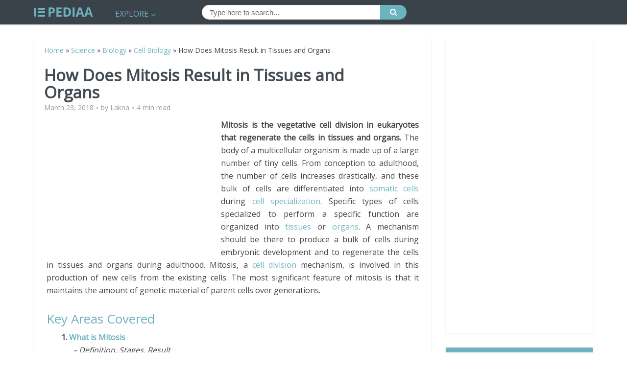

--- FILE ---
content_type: text/html; charset=UTF-8
request_url: https://pediaa.com/how-does-mitosis-result-in-tissues-and-organs/
body_size: 17703
content:
<!DOCTYPE html>
<!--[if IE 8]><html class="ie8"><![endif]-->
<!--[if IE 9]><html class="ie9"><![endif]-->
<!--[if gt IE 8]><!--> <html lang="en-US"> <!--<![endif]-->

<head>

<meta http-equiv="Content-Type" content="text/html; charset=UTF-8" />
<meta name="viewport" content="user-scalable=yes, width=device-width, initial-scale=1.0, maximum-scale=1">
<script async src="//pagead2.googlesyndication.com/pagead/js/adsbygoogle.js"></script>
<script>
     (adsbygoogle = window.adsbygoogle || []).push({
          google_ad_client: "ca-pub-4745434794451545",
          enable_page_level_ads: true
     });
</script>
<!--[if lt IE 9]>
	<script src="https://pediaa.com/wp-content/themes/voice/js/html5.js"></script>
<![endif]-->

<meta name='robots' content='index, follow, max-image-preview:large, max-snippet:-1, max-video-preview:-1' />

	<!-- This site is optimized with the Yoast SEO plugin v20.5 - https://yoast.com/wordpress/plugins/seo/ -->
	<title>How Does Mitosis Result in Tissues and Organs - Pediaa.Com</title>
	<meta name="description" content="How Does Mitosis Result in Tissues and Organs? Mitosis, a cell division mechanism, is involved in the production of new cells from the existing cells." />
	<link rel="canonical" href="https://pediaa.com/how-does-mitosis-result-in-tissues-and-organs/" />
	<meta property="og:locale" content="en_US" />
	<meta property="og:type" content="article" />
	<meta property="og:title" content="How Does Mitosis Result in Tissues and Organs - Pediaa.Com" />
	<meta property="og:description" content="How Does Mitosis Result in Tissues and Organs? Mitosis, a cell division mechanism, is involved in the production of new cells from the existing cells." />
	<meta property="og:url" content="https://pediaa.com/how-does-mitosis-result-in-tissues-and-organs/" />
	<meta property="og:site_name" content="Pediaa.Com" />
	<meta property="article:published_time" content="2018-03-23T00:31:20+00:00" />
	<meta property="article:modified_time" content="2018-03-23T03:45:33+00:00" />
	<meta property="og:image" content="https://i0.wp.com/pediaa.com/wp-content/uploads/2018/03/How-Does-Mitosis-Result-in-Tissues-and-Organs-1.jpg?fit=779%2C600&ssl=1" />
	<meta property="og:image:width" content="779" />
	<meta property="og:image:height" content="600" />
	<meta property="og:image:type" content="image/jpeg" />
	<meta name="author" content="Lakna" />
	<meta name="twitter:label1" content="Written by" />
	<meta name="twitter:data1" content="Lakna" />
	<meta name="twitter:label2" content="Est. reading time" />
	<meta name="twitter:data2" content="3 minutes" />
	<script type="application/ld+json" class="yoast-schema-graph">{"@context":"https://schema.org","@graph":[{"@type":"Article","@id":"https://pediaa.com/how-does-mitosis-result-in-tissues-and-organs/#article","isPartOf":{"@id":"https://pediaa.com/how-does-mitosis-result-in-tissues-and-organs/"},"author":{"name":"Lakna","@id":"https://pediaa.com/#/schema/person/f62200f2339a5363f2aadacfe6e5ff53"},"headline":"How Does Mitosis Result in Tissues and Organs","datePublished":"2018-03-23T00:31:20+00:00","dateModified":"2018-03-23T03:45:33+00:00","mainEntityOfPage":{"@id":"https://pediaa.com/how-does-mitosis-result-in-tissues-and-organs/"},"wordCount":702,"commentCount":0,"publisher":{"@id":"https://pediaa.com/#organization"},"image":{"@id":"https://pediaa.com/how-does-mitosis-result-in-tissues-and-organs/#primaryimage"},"thumbnailUrl":"https://i0.wp.com/pediaa.com/wp-content/uploads/2018/03/How-Does-Mitosis-Result-in-Tissues-and-Organs-1.jpg?fit=779%2C600&ssl=1","keywords":["Cell division","Embryonic Development","mitosis","Mitosis definition","Mitosis Relationship with Tissues and Organs","Mitosis Results","Mitosis Stages","Role of Mitosis in Tissue Regeneration","Somatic Cells","Tissue Regeneration"],"articleSection":["Cell Biology"],"inLanguage":"en-US","potentialAction":[{"@type":"CommentAction","name":"Comment","target":["https://pediaa.com/how-does-mitosis-result-in-tissues-and-organs/#respond"]}]},{"@type":"WebPage","@id":"https://pediaa.com/how-does-mitosis-result-in-tissues-and-organs/","url":"https://pediaa.com/how-does-mitosis-result-in-tissues-and-organs/","name":"How Does Mitosis Result in Tissues and Organs - Pediaa.Com","isPartOf":{"@id":"https://pediaa.com/#website"},"primaryImageOfPage":{"@id":"https://pediaa.com/how-does-mitosis-result-in-tissues-and-organs/#primaryimage"},"image":{"@id":"https://pediaa.com/how-does-mitosis-result-in-tissues-and-organs/#primaryimage"},"thumbnailUrl":"https://i0.wp.com/pediaa.com/wp-content/uploads/2018/03/How-Does-Mitosis-Result-in-Tissues-and-Organs-1.jpg?fit=779%2C600&ssl=1","datePublished":"2018-03-23T00:31:20+00:00","dateModified":"2018-03-23T03:45:33+00:00","description":"How Does Mitosis Result in Tissues and Organs? Mitosis, a cell division mechanism, is involved in the production of new cells from the existing cells.","breadcrumb":{"@id":"https://pediaa.com/how-does-mitosis-result-in-tissues-and-organs/#breadcrumb"},"inLanguage":"en-US","potentialAction":[{"@type":"ReadAction","target":["https://pediaa.com/how-does-mitosis-result-in-tissues-and-organs/"]}]},{"@type":"ImageObject","inLanguage":"en-US","@id":"https://pediaa.com/how-does-mitosis-result-in-tissues-and-organs/#primaryimage","url":"https://i0.wp.com/pediaa.com/wp-content/uploads/2018/03/How-Does-Mitosis-Result-in-Tissues-and-Organs-1.jpg?fit=779%2C600&ssl=1","contentUrl":"https://i0.wp.com/pediaa.com/wp-content/uploads/2018/03/How-Does-Mitosis-Result-in-Tissues-and-Organs-1.jpg?fit=779%2C600&ssl=1","width":779,"height":600,"caption":"Figure 1: Stages of Mitosis"},{"@type":"BreadcrumbList","@id":"https://pediaa.com/how-does-mitosis-result-in-tissues-and-organs/#breadcrumb","itemListElement":[{"@type":"ListItem","position":1,"name":"Home","item":"https://pediaa.com/"},{"@type":"ListItem","position":2,"name":"Science","item":"https://pediaa.com/category/science/"},{"@type":"ListItem","position":3,"name":"Biology","item":"https://pediaa.com/category/science/biology/"},{"@type":"ListItem","position":4,"name":"Cell Biology","item":"https://pediaa.com/category/science/biology/cell-biology/"},{"@type":"ListItem","position":5,"name":"How Does Mitosis Result in Tissues and Organs"}]},{"@type":"WebSite","@id":"https://pediaa.com/#website","url":"https://pediaa.com/","name":"Pediaa.Com","description":"Know about Anything","publisher":{"@id":"https://pediaa.com/#organization"},"potentialAction":[{"@type":"SearchAction","target":{"@type":"EntryPoint","urlTemplate":"https://pediaa.com/?s={search_term_string}"},"query-input":"required name=search_term_string"}],"inLanguage":"en-US"},{"@type":"Organization","@id":"https://pediaa.com/#organization","name":"Pediaa.Com","url":"https://pediaa.com/","logo":{"@type":"ImageObject","inLanguage":"en-US","@id":"https://pediaa.com/#/schema/logo/image/","url":"https://i0.wp.com/pediaa.com/wp-content/uploads/2016/12/logo_new.png?fit=120%2C19&ssl=1","contentUrl":"https://i0.wp.com/pediaa.com/wp-content/uploads/2016/12/logo_new.png?fit=120%2C19&ssl=1","width":120,"height":19,"caption":"Pediaa.Com"},"image":{"@id":"https://pediaa.com/#/schema/logo/image/"}},{"@type":"Person","@id":"https://pediaa.com/#/schema/person/f62200f2339a5363f2aadacfe6e5ff53","name":"Lakna","image":{"@type":"ImageObject","inLanguage":"en-US","@id":"https://pediaa.com/#/schema/person/image/","url":"https://secure.gravatar.com/avatar/b83a1d0d72c0528a002ecd2afcedaa77?s=96&d=mm&r=g","contentUrl":"https://secure.gravatar.com/avatar/b83a1d0d72c0528a002ecd2afcedaa77?s=96&d=mm&r=g","caption":"Lakna"},"description":"Lakna, a graduate in Molecular Biology and Biochemistry, is a Molecular Biologist and has a broad and keen interest in the discovery of nature related things. She has a keen interest in writing articles regarding science.","sameAs":["https://www.linkedin.com/in/lakna-panawala-85ba3aa1"],"url":"https://pediaa.com/author/lakna/"}]}</script>
	<!-- / Yoast SEO plugin. -->


<link rel='dns-prefetch' href='//secure.gravatar.com' />
<link rel='dns-prefetch' href='//fonts.googleapis.com' />
<link rel='dns-prefetch' href='//v0.wordpress.com' />
<link rel='dns-prefetch' href='//jetpack.wordpress.com' />
<link rel='dns-prefetch' href='//s0.wp.com' />
<link rel='dns-prefetch' href='//public-api.wordpress.com' />
<link rel='dns-prefetch' href='//0.gravatar.com' />
<link rel='dns-prefetch' href='//1.gravatar.com' />
<link rel='dns-prefetch' href='//2.gravatar.com' />
<link rel='dns-prefetch' href='//i0.wp.com' />
<link rel="alternate" type="application/rss+xml" title="Pediaa.Com &raquo; Feed" href="https://pediaa.com/feed/" />
<link rel="alternate" type="application/rss+xml" title="Pediaa.Com &raquo; Comments Feed" href="https://pediaa.com/comments/feed/" />
<link rel="alternate" type="application/rss+xml" title="Pediaa.Com &raquo; How Does Mitosis Result in Tissues and Organs Comments Feed" href="https://pediaa.com/how-does-mitosis-result-in-tissues-and-organs/feed/" />
<script type="text/javascript">
window._wpemojiSettings = {"baseUrl":"https:\/\/s.w.org\/images\/core\/emoji\/14.0.0\/72x72\/","ext":".png","svgUrl":"https:\/\/s.w.org\/images\/core\/emoji\/14.0.0\/svg\/","svgExt":".svg","source":{"concatemoji":"https:\/\/pediaa.com\/wp-includes\/js\/wp-emoji-release.min.js?ver=6.2.8"}};
/*! This file is auto-generated */
!function(e,a,t){var n,r,o,i=a.createElement("canvas"),p=i.getContext&&i.getContext("2d");function s(e,t){p.clearRect(0,0,i.width,i.height),p.fillText(e,0,0);e=i.toDataURL();return p.clearRect(0,0,i.width,i.height),p.fillText(t,0,0),e===i.toDataURL()}function c(e){var t=a.createElement("script");t.src=e,t.defer=t.type="text/javascript",a.getElementsByTagName("head")[0].appendChild(t)}for(o=Array("flag","emoji"),t.supports={everything:!0,everythingExceptFlag:!0},r=0;r<o.length;r++)t.supports[o[r]]=function(e){if(p&&p.fillText)switch(p.textBaseline="top",p.font="600 32px Arial",e){case"flag":return s("\ud83c\udff3\ufe0f\u200d\u26a7\ufe0f","\ud83c\udff3\ufe0f\u200b\u26a7\ufe0f")?!1:!s("\ud83c\uddfa\ud83c\uddf3","\ud83c\uddfa\u200b\ud83c\uddf3")&&!s("\ud83c\udff4\udb40\udc67\udb40\udc62\udb40\udc65\udb40\udc6e\udb40\udc67\udb40\udc7f","\ud83c\udff4\u200b\udb40\udc67\u200b\udb40\udc62\u200b\udb40\udc65\u200b\udb40\udc6e\u200b\udb40\udc67\u200b\udb40\udc7f");case"emoji":return!s("\ud83e\udef1\ud83c\udffb\u200d\ud83e\udef2\ud83c\udfff","\ud83e\udef1\ud83c\udffb\u200b\ud83e\udef2\ud83c\udfff")}return!1}(o[r]),t.supports.everything=t.supports.everything&&t.supports[o[r]],"flag"!==o[r]&&(t.supports.everythingExceptFlag=t.supports.everythingExceptFlag&&t.supports[o[r]]);t.supports.everythingExceptFlag=t.supports.everythingExceptFlag&&!t.supports.flag,t.DOMReady=!1,t.readyCallback=function(){t.DOMReady=!0},t.supports.everything||(n=function(){t.readyCallback()},a.addEventListener?(a.addEventListener("DOMContentLoaded",n,!1),e.addEventListener("load",n,!1)):(e.attachEvent("onload",n),a.attachEvent("onreadystatechange",function(){"complete"===a.readyState&&t.readyCallback()})),(e=t.source||{}).concatemoji?c(e.concatemoji):e.wpemoji&&e.twemoji&&(c(e.twemoji),c(e.wpemoji)))}(window,document,window._wpemojiSettings);
</script>
<style type="text/css">
img.wp-smiley,
img.emoji {
	display: inline !important;
	border: none !important;
	box-shadow: none !important;
	height: 1em !important;
	width: 1em !important;
	margin: 0 0.07em !important;
	vertical-align: -0.1em !important;
	background: none !important;
	padding: 0 !important;
}
</style>
	<link rel='stylesheet' id='wp-block-library-css' href='https://pediaa.com/wp-includes/css/dist/block-library/style.min.css?ver=6.2.8' type='text/css' media='all' />
<style id='wp-block-library-inline-css' type='text/css'>
.has-text-align-justify{text-align:justify;}
</style>
<link rel='stylesheet' id='mediaelement-css' href='https://pediaa.com/wp-includes/js/mediaelement/mediaelementplayer-legacy.min.css?ver=4.2.17' type='text/css' media='all' />
<link rel='stylesheet' id='wp-mediaelement-css' href='https://pediaa.com/wp-includes/js/mediaelement/wp-mediaelement.min.css?ver=6.2.8' type='text/css' media='all' />
<link rel='stylesheet' id='classic-theme-styles-css' href='https://pediaa.com/wp-includes/css/classic-themes.min.css?ver=6.2.8' type='text/css' media='all' />
<style id='global-styles-inline-css' type='text/css'>
body{--wp--preset--color--black: #000000;--wp--preset--color--cyan-bluish-gray: #abb8c3;--wp--preset--color--white: #ffffff;--wp--preset--color--pale-pink: #f78da7;--wp--preset--color--vivid-red: #cf2e2e;--wp--preset--color--luminous-vivid-orange: #ff6900;--wp--preset--color--luminous-vivid-amber: #fcb900;--wp--preset--color--light-green-cyan: #7bdcb5;--wp--preset--color--vivid-green-cyan: #00d084;--wp--preset--color--pale-cyan-blue: #8ed1fc;--wp--preset--color--vivid-cyan-blue: #0693e3;--wp--preset--color--vivid-purple: #9b51e0;--wp--preset--gradient--vivid-cyan-blue-to-vivid-purple: linear-gradient(135deg,rgba(6,147,227,1) 0%,rgb(155,81,224) 100%);--wp--preset--gradient--light-green-cyan-to-vivid-green-cyan: linear-gradient(135deg,rgb(122,220,180) 0%,rgb(0,208,130) 100%);--wp--preset--gradient--luminous-vivid-amber-to-luminous-vivid-orange: linear-gradient(135deg,rgba(252,185,0,1) 0%,rgba(255,105,0,1) 100%);--wp--preset--gradient--luminous-vivid-orange-to-vivid-red: linear-gradient(135deg,rgba(255,105,0,1) 0%,rgb(207,46,46) 100%);--wp--preset--gradient--very-light-gray-to-cyan-bluish-gray: linear-gradient(135deg,rgb(238,238,238) 0%,rgb(169,184,195) 100%);--wp--preset--gradient--cool-to-warm-spectrum: linear-gradient(135deg,rgb(74,234,220) 0%,rgb(151,120,209) 20%,rgb(207,42,186) 40%,rgb(238,44,130) 60%,rgb(251,105,98) 80%,rgb(254,248,76) 100%);--wp--preset--gradient--blush-light-purple: linear-gradient(135deg,rgb(255,206,236) 0%,rgb(152,150,240) 100%);--wp--preset--gradient--blush-bordeaux: linear-gradient(135deg,rgb(254,205,165) 0%,rgb(254,45,45) 50%,rgb(107,0,62) 100%);--wp--preset--gradient--luminous-dusk: linear-gradient(135deg,rgb(255,203,112) 0%,rgb(199,81,192) 50%,rgb(65,88,208) 100%);--wp--preset--gradient--pale-ocean: linear-gradient(135deg,rgb(255,245,203) 0%,rgb(182,227,212) 50%,rgb(51,167,181) 100%);--wp--preset--gradient--electric-grass: linear-gradient(135deg,rgb(202,248,128) 0%,rgb(113,206,126) 100%);--wp--preset--gradient--midnight: linear-gradient(135deg,rgb(2,3,129) 0%,rgb(40,116,252) 100%);--wp--preset--duotone--dark-grayscale: url('#wp-duotone-dark-grayscale');--wp--preset--duotone--grayscale: url('#wp-duotone-grayscale');--wp--preset--duotone--purple-yellow: url('#wp-duotone-purple-yellow');--wp--preset--duotone--blue-red: url('#wp-duotone-blue-red');--wp--preset--duotone--midnight: url('#wp-duotone-midnight');--wp--preset--duotone--magenta-yellow: url('#wp-duotone-magenta-yellow');--wp--preset--duotone--purple-green: url('#wp-duotone-purple-green');--wp--preset--duotone--blue-orange: url('#wp-duotone-blue-orange');--wp--preset--font-size--small: 13px;--wp--preset--font-size--medium: 20px;--wp--preset--font-size--large: 36px;--wp--preset--font-size--x-large: 42px;--wp--preset--spacing--20: 0.44rem;--wp--preset--spacing--30: 0.67rem;--wp--preset--spacing--40: 1rem;--wp--preset--spacing--50: 1.5rem;--wp--preset--spacing--60: 2.25rem;--wp--preset--spacing--70: 3.38rem;--wp--preset--spacing--80: 5.06rem;--wp--preset--shadow--natural: 6px 6px 9px rgba(0, 0, 0, 0.2);--wp--preset--shadow--deep: 12px 12px 50px rgba(0, 0, 0, 0.4);--wp--preset--shadow--sharp: 6px 6px 0px rgba(0, 0, 0, 0.2);--wp--preset--shadow--outlined: 6px 6px 0px -3px rgba(255, 255, 255, 1), 6px 6px rgba(0, 0, 0, 1);--wp--preset--shadow--crisp: 6px 6px 0px rgba(0, 0, 0, 1);}:where(.is-layout-flex){gap: 0.5em;}body .is-layout-flow > .alignleft{float: left;margin-inline-start: 0;margin-inline-end: 2em;}body .is-layout-flow > .alignright{float: right;margin-inline-start: 2em;margin-inline-end: 0;}body .is-layout-flow > .aligncenter{margin-left: auto !important;margin-right: auto !important;}body .is-layout-constrained > .alignleft{float: left;margin-inline-start: 0;margin-inline-end: 2em;}body .is-layout-constrained > .alignright{float: right;margin-inline-start: 2em;margin-inline-end: 0;}body .is-layout-constrained > .aligncenter{margin-left: auto !important;margin-right: auto !important;}body .is-layout-constrained > :where(:not(.alignleft):not(.alignright):not(.alignfull)){max-width: var(--wp--style--global--content-size);margin-left: auto !important;margin-right: auto !important;}body .is-layout-constrained > .alignwide{max-width: var(--wp--style--global--wide-size);}body .is-layout-flex{display: flex;}body .is-layout-flex{flex-wrap: wrap;align-items: center;}body .is-layout-flex > *{margin: 0;}:where(.wp-block-columns.is-layout-flex){gap: 2em;}.has-black-color{color: var(--wp--preset--color--black) !important;}.has-cyan-bluish-gray-color{color: var(--wp--preset--color--cyan-bluish-gray) !important;}.has-white-color{color: var(--wp--preset--color--white) !important;}.has-pale-pink-color{color: var(--wp--preset--color--pale-pink) !important;}.has-vivid-red-color{color: var(--wp--preset--color--vivid-red) !important;}.has-luminous-vivid-orange-color{color: var(--wp--preset--color--luminous-vivid-orange) !important;}.has-luminous-vivid-amber-color{color: var(--wp--preset--color--luminous-vivid-amber) !important;}.has-light-green-cyan-color{color: var(--wp--preset--color--light-green-cyan) !important;}.has-vivid-green-cyan-color{color: var(--wp--preset--color--vivid-green-cyan) !important;}.has-pale-cyan-blue-color{color: var(--wp--preset--color--pale-cyan-blue) !important;}.has-vivid-cyan-blue-color{color: var(--wp--preset--color--vivid-cyan-blue) !important;}.has-vivid-purple-color{color: var(--wp--preset--color--vivid-purple) !important;}.has-black-background-color{background-color: var(--wp--preset--color--black) !important;}.has-cyan-bluish-gray-background-color{background-color: var(--wp--preset--color--cyan-bluish-gray) !important;}.has-white-background-color{background-color: var(--wp--preset--color--white) !important;}.has-pale-pink-background-color{background-color: var(--wp--preset--color--pale-pink) !important;}.has-vivid-red-background-color{background-color: var(--wp--preset--color--vivid-red) !important;}.has-luminous-vivid-orange-background-color{background-color: var(--wp--preset--color--luminous-vivid-orange) !important;}.has-luminous-vivid-amber-background-color{background-color: var(--wp--preset--color--luminous-vivid-amber) !important;}.has-light-green-cyan-background-color{background-color: var(--wp--preset--color--light-green-cyan) !important;}.has-vivid-green-cyan-background-color{background-color: var(--wp--preset--color--vivid-green-cyan) !important;}.has-pale-cyan-blue-background-color{background-color: var(--wp--preset--color--pale-cyan-blue) !important;}.has-vivid-cyan-blue-background-color{background-color: var(--wp--preset--color--vivid-cyan-blue) !important;}.has-vivid-purple-background-color{background-color: var(--wp--preset--color--vivid-purple) !important;}.has-black-border-color{border-color: var(--wp--preset--color--black) !important;}.has-cyan-bluish-gray-border-color{border-color: var(--wp--preset--color--cyan-bluish-gray) !important;}.has-white-border-color{border-color: var(--wp--preset--color--white) !important;}.has-pale-pink-border-color{border-color: var(--wp--preset--color--pale-pink) !important;}.has-vivid-red-border-color{border-color: var(--wp--preset--color--vivid-red) !important;}.has-luminous-vivid-orange-border-color{border-color: var(--wp--preset--color--luminous-vivid-orange) !important;}.has-luminous-vivid-amber-border-color{border-color: var(--wp--preset--color--luminous-vivid-amber) !important;}.has-light-green-cyan-border-color{border-color: var(--wp--preset--color--light-green-cyan) !important;}.has-vivid-green-cyan-border-color{border-color: var(--wp--preset--color--vivid-green-cyan) !important;}.has-pale-cyan-blue-border-color{border-color: var(--wp--preset--color--pale-cyan-blue) !important;}.has-vivid-cyan-blue-border-color{border-color: var(--wp--preset--color--vivid-cyan-blue) !important;}.has-vivid-purple-border-color{border-color: var(--wp--preset--color--vivid-purple) !important;}.has-vivid-cyan-blue-to-vivid-purple-gradient-background{background: var(--wp--preset--gradient--vivid-cyan-blue-to-vivid-purple) !important;}.has-light-green-cyan-to-vivid-green-cyan-gradient-background{background: var(--wp--preset--gradient--light-green-cyan-to-vivid-green-cyan) !important;}.has-luminous-vivid-amber-to-luminous-vivid-orange-gradient-background{background: var(--wp--preset--gradient--luminous-vivid-amber-to-luminous-vivid-orange) !important;}.has-luminous-vivid-orange-to-vivid-red-gradient-background{background: var(--wp--preset--gradient--luminous-vivid-orange-to-vivid-red) !important;}.has-very-light-gray-to-cyan-bluish-gray-gradient-background{background: var(--wp--preset--gradient--very-light-gray-to-cyan-bluish-gray) !important;}.has-cool-to-warm-spectrum-gradient-background{background: var(--wp--preset--gradient--cool-to-warm-spectrum) !important;}.has-blush-light-purple-gradient-background{background: var(--wp--preset--gradient--blush-light-purple) !important;}.has-blush-bordeaux-gradient-background{background: var(--wp--preset--gradient--blush-bordeaux) !important;}.has-luminous-dusk-gradient-background{background: var(--wp--preset--gradient--luminous-dusk) !important;}.has-pale-ocean-gradient-background{background: var(--wp--preset--gradient--pale-ocean) !important;}.has-electric-grass-gradient-background{background: var(--wp--preset--gradient--electric-grass) !important;}.has-midnight-gradient-background{background: var(--wp--preset--gradient--midnight) !important;}.has-small-font-size{font-size: var(--wp--preset--font-size--small) !important;}.has-medium-font-size{font-size: var(--wp--preset--font-size--medium) !important;}.has-large-font-size{font-size: var(--wp--preset--font-size--large) !important;}.has-x-large-font-size{font-size: var(--wp--preset--font-size--x-large) !important;}
.wp-block-navigation a:where(:not(.wp-element-button)){color: inherit;}
:where(.wp-block-columns.is-layout-flex){gap: 2em;}
.wp-block-pullquote{font-size: 1.5em;line-height: 1.6;}
</style>
<link rel='stylesheet' id='contact-form-7-css' href='https://pediaa.com/wp-content/plugins/contact-form-7/includes/css/styles.css?ver=5.7.5.1' type='text/css' media='all' />
<link rel='stylesheet' id='mks_shortcodes_simple_line_icons-css' href='https://pediaa.com/wp-content/plugins/meks-flexible-shortcodes/css/simple-line/simple-line-icons.css?ver=1.3.5' type='text/css' media='screen' />
<link rel='stylesheet' id='mks_shortcodes_css-css' href='https://pediaa.com/wp-content/plugins/meks-flexible-shortcodes/css/style.css?ver=1.3.5' type='text/css' media='screen' />
<link rel='stylesheet' id='wp-pagenavi-css' href='https://pediaa.com/wp-content/plugins/wp-pagenavi/pagenavi-css.css?ver=2.70' type='text/css' media='all' />
<link crossorigin="anonymous" rel='stylesheet' id='vce_font_0-css' href='https://fonts.googleapis.com/css?family=Open+Sans%3A400&#038;subset=latin%2Clatin-ext&#038;ver=2.2.1' type='text/css' media='screen' />
<link rel='stylesheet' id='vce_style-css' href='https://pediaa.com/wp-content/themes/voice/css/min.css?ver=2.2.1' type='text/css' media='screen, print' />
<style id='vce_style-inline-css' type='text/css'>
body {background-color:#ffffff;}body,.mks_author_widget h3,.site-description,.meta-category a,textarea {font-family: 'Open Sans';font-weight: 400;}h1,h2,h3,h4,h5,h6,blockquote,.vce-post-link,.site-title,.site-title a,.main-box-title,.comment-reply-title,.entry-title a,.vce-single .entry-headline p,.vce-prev-next-link,.author-title,.mks_pullquote,.widget_rss ul li .rsswidget,#bbpress-forums .bbp-forum-title,#bbpress-forums .bbp-topic-permalink {font-family: 'Open Sans';font-weight: 400;}.main-navigation a,.sidr a{font-family: 'Open Sans';font-weight: 400;}.vce-single .entry-content,.vce-single .entry-headline,.vce-single .entry-footer{width: 760px;}.vce-lay-a .lay-a-content{width: 760px;max-width: 760px;}.vce-page .entry-content,.vce-page .entry-title-page {width: 600px;}.vce-sid-none .vce-single .entry-content,.vce-sid-none .vce-single .entry-headline,.vce-sid-none .vce-single .entry-footer {width: 1050px;}.vce-sid-none .vce-page .entry-content,.vce-sid-none .vce-page .entry-title-page,.error404 .entry-content {width: 600px;max-width: 600px;}body, button, input, select, textarea{color: #444444;}h1,h2,h3,h4,h5,h6,.entry-title a,.prev-next-nav a,#bbpress-forums .bbp-forum-title, #bbpress-forums .bbp-topic-permalink,.woocommerce ul.products li.product .price .amount{color: #232323;}a,.entry-title a:hover,.vce-prev-next-link:hover,.vce-author-links a:hover,.required,.error404 h4,.prev-next-nav a:hover,#bbpress-forums .bbp-forum-title:hover, #bbpress-forums .bbp-topic-permalink:hover,.woocommerce ul.products li.product h3:hover,.woocommerce ul.products li.product h3:hover mark,.main-box-title a:hover{color: #6db3bf;}.vce-square,.vce-main-content .mejs-controls .mejs-time-rail .mejs-time-current,button,input[type="button"],input[type="reset"],input[type="submit"],.vce-button,.pagination-wapper a,#vce-pagination .next.page-numbers,#vce-pagination .prev.page-numbers,#vce-pagination .page-numbers,#vce-pagination .page-numbers.current,.vce-link-pages a,#vce-pagination a,.vce-load-more a,.vce-slider-pagination .owl-nav > div,.vce-mega-menu-posts-wrap .owl-nav > div,.comment-reply-link:hover,.vce-featured-section a,.vce-lay-g .vce-featured-info .meta-category a,.vce-404-menu a,.vce-post.sticky .meta-image:before,#vce-pagination .page-numbers:hover,#bbpress-forums .bbp-pagination .current,#bbpress-forums .bbp-pagination a:hover,.woocommerce #respond input#submit,.woocommerce a.button,.woocommerce button.button,.woocommerce input.button,.woocommerce ul.products li.product .added_to_cart,.woocommerce #respond input#submit:hover,.woocommerce a.button:hover,.woocommerce button.button:hover,.woocommerce input.button:hover,.woocommerce ul.products li.product .added_to_cart:hover,.woocommerce #respond input#submit.alt,.woocommerce a.button.alt,.woocommerce button.button.alt,.woocommerce input.button.alt,.woocommerce #respond input#submit.alt:hover, .woocommerce a.button.alt:hover, .woocommerce button.button.alt:hover, .woocommerce input.button.alt:hover,.woocommerce span.onsale,.woocommerce .widget_price_filter .ui-slider .ui-slider-range,.woocommerce .widget_price_filter .ui-slider .ui-slider-handle,.comments-holder .navigation .page-numbers.current,.vce-lay-a .vce-read-more:hover,.vce-lay-c .vce-read-more:hover{background-color: #6db3bf;}#vce-pagination .page-numbers,.comments-holder .navigation .page-numbers{background: transparent;color: #6db3bf;border: 1px solid #6db3bf;}.comments-holder .navigation .page-numbers:hover{background: #6db3bf;border: 1px solid #6db3bf;}.bbp-pagination-links a{background: transparent;color: #6db3bf;border: 1px solid #6db3bf !important;}#vce-pagination .page-numbers.current,.bbp-pagination-links span.current,.comments-holder .navigation .page-numbers.current{border: 1px solid #6db3bf;}.widget_categories .cat-item:before,.widget_categories .cat-item .count{background: #6db3bf;}.comment-reply-link,.vce-lay-a .vce-read-more,.vce-lay-c .vce-read-more{border: 1px solid #6db3bf;}.entry-meta div,.entry-meta div a,.comment-metadata a,.meta-category span,.meta-author-wrapped,.wp-caption .wp-caption-text,.widget_rss .rss-date,.sidebar cite,.site-footer cite,.sidebar .vce-post-list .entry-meta div,.sidebar .vce-post-list .entry-meta div a,.sidebar .vce-post-list .fn,.sidebar .vce-post-list .fn a,.site-footer .vce-post-list .entry-meta div,.site-footer .vce-post-list .entry-meta div a,.site-footer .vce-post-list .fn,.site-footer .vce-post-list .fn a,#bbpress-forums .bbp-topic-started-by,#bbpress-forums .bbp-topic-started-in,#bbpress-forums .bbp-forum-info .bbp-forum-content,#bbpress-forums p.bbp-topic-meta,span.bbp-admin-links a,.bbp-reply-post-date,#bbpress-forums li.bbp-header,#bbpress-forums li.bbp-footer,.woocommerce .woocommerce-result-count,.woocommerce .product_meta{color: #9b9b9b;}.main-box-title, .comment-reply-title, .main-box-head{background: #ffffff;color: #232323;}.main-box-title a{color: #232323;}.sidebar .widget .widget-title a{color: #232323;}.main-box,.comment-respond,.prev-next-nav{background: #f9f9f9;}.vce-post,ul.comment-list > li.comment,.main-box-single,.ie8 .vce-single,#disqus_thread,.vce-author-card,.vce-author-card .vce-content-outside,.mks-bredcrumbs-container,ul.comment-list > li.pingback{background: #ffffff;}.mks_tabs.horizontal .mks_tab_nav_item.active{border-bottom: 1px solid #ffffff;}.mks_tabs.horizontal .mks_tab_item,.mks_tabs.vertical .mks_tab_nav_item.active,.mks_tabs.horizontal .mks_tab_nav_item.active{background: #ffffff;}.mks_tabs.vertical .mks_tab_nav_item.active{border-right: 1px solid #ffffff;}#vce-pagination,.vce-slider-pagination .owl-controls,.vce-content-outside,.comments-holder .navigation{background: #f3f3f3;}.sidebar .widget-title{background: #6db3bf;color: #ffffff;}.sidebar .widget{background: #ffffff;}.sidebar .widget,.sidebar .widget li a,.sidebar .mks_author_widget h3 a,.sidebar .mks_author_widget h3,.sidebar .vce-search-form .vce-search-input,.sidebar .vce-search-form .vce-search-input:focus{color: #444444;}.sidebar .widget li a:hover,.sidebar .widget a,.widget_nav_menu li.menu-item-has-children:hover:after,.widget_pages li.page_item_has_children:hover:after{color: #6db3bf;}.sidebar .tagcloud a {border: 1px solid #6db3bf;}.sidebar .mks_author_link,.sidebar .tagcloud a:hover,.sidebar .mks_themeforest_widget .more,.sidebar button,.sidebar input[type="button"],.sidebar input[type="reset"],.sidebar input[type="submit"],.sidebar .vce-button,.sidebar .bbp_widget_login .button{background-color: #6db3bf;}.sidebar .mks_author_widget .mks_autor_link_wrap,.sidebar .mks_themeforest_widget .mks_read_more{background: #f3f3f3;}.sidebar #wp-calendar caption,.sidebar .recentcomments,.sidebar .post-date,.sidebar #wp-calendar tbody{color: rgba(68,68,68,0.7);}.site-footer{background: #373941;}.site-footer .widget-title{color: #ffffff;}.site-footer,.site-footer .widget,.site-footer .widget li a,.site-footer .mks_author_widget h3 a,.site-footer .mks_author_widget h3,.site-footer .vce-search-form .vce-search-input,.site-footer .vce-search-form .vce-search-input:focus{color: #f9f9f9;}.site-footer .widget li a:hover,.site-footer .widget a,.site-info a{color: #1e73be;}.site-footer .tagcloud a {border: 1px solid #1e73be;}.site-footer .mks_author_link,.site-footer .mks_themeforest_widget .more,.site-footer button,.site-footer input[type="button"],.site-footer input[type="reset"],.site-footer input[type="submit"],.site-footer .vce-button,.site-footer .tagcloud a:hover{background-color: #1e73be;}.site-footer #wp-calendar caption,.site-footer .recentcomments,.site-footer .post-date,.site-footer #wp-calendar tbody,.site-footer .site-info{color: rgba(249,249,249,0.7);}.top-header,.top-nav-menu li .sub-menu{background: #3a3a3a;}.top-header,.top-header a{color: #ffffff;}.top-header .vce-search-form .vce-search-input,.top-header .vce-search-input:focus,.top-header .vce-search-submit{color: #ffffff;}.top-header .vce-search-form .vce-search-input::-webkit-input-placeholder { color: #ffffff;}.top-header .vce-search-form .vce-search-input:-moz-placeholder { color: #ffffff;}.top-header .vce-search-form .vce-search-input::-moz-placeholder { color: #ffffff;}.top-header .vce-search-form .vce-search-input:-ms-input-placeholder { color: #ffffff;}.header-1-wrapper{height: 50px;padding-top: 15px;}.header-2-wrapper,.header-3-wrapper{height: 50px;}.header-2-wrapper .site-branding,.header-3-wrapper .site-branding{top: 15px;left: 0px;}.site-title a, .site-title a:hover{color: #ffffff;}.site-description{color: #aaaaaa;}.main-header{background-color: #3a4349;}.header-bottom-wrapper{background: #fcfcfc;}.vce-header-ads{margin: -20px 0;}.header-3-wrapper .nav-menu > li > a{padding: 15px 15px;}.header-sticky,.sidr{background: rgba(58,67,73,0.95);}.ie8 .header-sticky{background: #3a4349;}.main-navigation a,.nav-menu .vce-mega-menu > .sub-menu > li > a,.sidr li a,.vce-menu-parent{color: #6db3bf;}.nav-menu > li:hover > a,.nav-menu > .current_page_item > a,.nav-menu > .current-menu-item > a,.nav-menu > .current-menu-ancestor > a,.main-navigation a.vce-item-selected,.main-navigation ul ul li:hover > a,.nav-menu ul .current-menu-item a,.nav-menu ul .current_page_item a,.vce-menu-parent:hover,.sidr li a:hover,.main-navigation li.current-menu-item.fa:before,.vce-responsive-nav{color: #6db3bf;}.nav-menu > li:hover > a,.nav-menu > .current_page_item > a,.nav-menu > .current-menu-item > a,.nav-menu > .current-menu-ancestor > a,.main-navigation a.vce-item-selected,.main-navigation ul ul,.header-sticky .nav-menu > .current_page_item:hover > a,.header-sticky .nav-menu > .current-menu-item:hover > a,.header-sticky .nav-menu > .current-menu-ancestor:hover > a,.header-sticky .main-navigation a.vce-item-selected:hover{background-color: #3a4349;}.search-header-wrap ul{border-top: 2px solid #6db3bf;}.vce-border-top .main-box-title{border-top: 2px solid #6db3bf;}.tagcloud a:hover,.sidebar .widget .mks_author_link,.sidebar .widget.mks_themeforest_widget .more,.site-footer .widget .mks_author_link,.site-footer .widget.mks_themeforest_widget .more,.vce-lay-g .entry-meta div,.vce-lay-g .fn,.vce-lay-g .fn a{color: #FFF;}.vce-featured-header .vce-featured-header-background{opacity: 0.5}.vce-featured-grid .vce-featured-header-background,.vce-post-big .vce-post-img:after,.vce-post-slider .vce-post-img:after{opacity: 0.5}.vce-featured-grid .owl-item:hover .vce-grid-text .vce-featured-header-background,.vce-post-big li:hover .vce-post-img:after,.vce-post-slider li:hover .vce-post-img:after {opacity: 0.8}#back-top {background: #323232}.sidr input[type=text]{background: rgba(109,179,191,0.1);color: rgba(109,179,191,0.5);}.meta-image:hover a img,.vce-lay-h .img-wrap:hover .meta-image > img,.img-wrp:hover img,.vce-gallery-big:hover img,.vce-gallery .gallery-item:hover img,.vce_posts_widget .vce-post-big li:hover img,.vce-featured-grid .owl-item:hover img,.vce-post-img:hover img,.mega-menu-img:hover img{-webkit-transform: scale(1.1);-moz-transform: scale(1.1);-o-transform: scale(1.1);-ms-transform: scale(1.1);transform: scale(1.1);}
</style>
<link rel='stylesheet' id='meks-ads-widget-css' href='https://pediaa.com/wp-content/plugins/meks-easy-ads-widget/css/style.css?ver=2.0.6' type='text/css' media='all' />
<link rel='stylesheet' id='meks-author-widget-css' href='https://pediaa.com/wp-content/plugins/meks-smart-author-widget/css/style.css?ver=1.1.3' type='text/css' media='all' />
<link rel='stylesheet' id='meks-social-widget-css' href='https://pediaa.com/wp-content/plugins/meks-smart-social-widget/css/style.css?ver=1.6' type='text/css' media='all' />
<link rel='stylesheet' id='jetpack_css-css' href='https://pediaa.com/wp-content/plugins/jetpack/css/jetpack.css?ver=12.0.2' type='text/css' media='all' />
<script type='text/javascript' src='https://pediaa.com/wp-includes/js/jquery/jquery.min.js?ver=3.6.4' id='jquery-core-js'></script>
<script type='text/javascript' src='https://pediaa.com/wp-includes/js/jquery/jquery-migrate.min.js?ver=3.4.0' id='jquery-migrate-js'></script>
<link rel="https://api.w.org/" href="https://pediaa.com/wp-json/" /><link rel="alternate" type="application/json" href="https://pediaa.com/wp-json/wp/v2/posts/34119" /><link rel="EditURI" type="application/rsd+xml" title="RSD" href="https://pediaa.com/xmlrpc.php?rsd" />
<link rel="wlwmanifest" type="application/wlwmanifest+xml" href="https://pediaa.com/wp-includes/wlwmanifest.xml" />
<link rel='shortlink' href='https://wp.me/p9Tifp-8Sj' />
<link rel="alternate" type="application/json+oembed" href="https://pediaa.com/wp-json/oembed/1.0/embed?url=https%3A%2F%2Fpediaa.com%2Fhow-does-mitosis-result-in-tissues-and-organs%2F" />
<link rel="alternate" type="text/xml+oembed" href="https://pediaa.com/wp-json/oembed/1.0/embed?url=https%3A%2F%2Fpediaa.com%2Fhow-does-mitosis-result-in-tissues-and-organs%2F&#038;format=xml" />
<meta name="generator" content="Site Kit by Google 1.103.0" />		<script type="text/javascript" async defer data-pin-color="red" 
		 data-pin-hover="true" src="https://pediaa.com/wp-content/plugins/pinterest-pin-it-button-on-image-hover-and-post/js/pinit.js"></script>
			<style>img#wpstats{display:none}</style>
		<!-- There is no amphtml version available for this URL. --><link rel="shortcut icon" href="https://pediaa.com/wp-content/uploads/2016/12/favi.png" type="image/x-icon" /><style type="text/css">.main-header .header-3-wrapper .site-title a { font-size: 30px; } .header-3-wrapper .site-branding { position: relative; top: -3px; } .header-3-wrapper .main-navigation { float: left; margin-left: 30px; } .main-box-title{ color: #6db3bf; } .vce-search-form{ padding: 10px 0 0 0; margin-left: 30%; } input[type="text"] { background-color: #ffffff; height: 30px; font-size: 15px; padding-left: 15px; } .vce-search-submit { height: 30px; margin-left: -20px; font-size: 15px; margin-top: 0px; border-radius: 0 20px 20px 0; width: auto; padding: 0 20px; } .vce-search-form .vce-search-input, .vce-search-form .vce-search-input, .vce-search-form .vce-search-input:focus { border-radius: 20px 0 0 20px; width: 380px; } .header-3-wrapper .nav-menu > li > a { padding: 18px 15px 12px 15px; } .nav-menu .vce-mega-menu > .sub-menu > li > a { color: #ffffff; text-align: center; } .nav-menu .vce-mega-menu > .sub-menu > li > a:hover { color: #444b51; } .nav-menu .vce-mega-menu > .sub-menu > li { padding: 20px 10px; } .nav-menu .vce-mega-menu > .sub-menu { background-color: #6db3bf; } h2{ color: #6db3bf; font-size: 28px; line-height: 32px; } h3{ color: #6db3bf; font-size: 26px; line-height: 30px; } h4{ color: #000000; font-size: 22px; line-height: 25px; } .entry-title a { color: #444b51; } .entry-title a:hover { color: #232323; } ul.soc-nav-menu li a { color: #ffffff; background-color:none; } ul.soc-nav-menu li a:hover { color: #ffffff; } ul.bottom-nav-menu li a { color: #ffffff; } ul.bottom-nav-menu li a:hover { color: #6db3bf; } h1.entry-title { color: #444b51; font-size: 33px; line-height: 35px; margin: 0 30px; font-weight: 600; } .vce-single .entry-header { margin:0; } .entry-header .entry-meta { margin: 20px 0 -20px 20px; text-align: left; } .entry-header .entry-title { margin: 20px 0 -20px 20px; text-align: left; } .addthis_toolbox .at-icon-wrapper { border-radius: 20px; } .main-box { margin-bottom: 10px; } .comment-respond { margin-bottom: 10px; } .vce_posts_widget .vce-post-list li { text-align: left; margin-bottom: 20px; padding-bottom: 20px; border-bottom: 1px solid #dddddd; } .vce-next-link, .vce-prev-link { width: 350px; } .admincolor{ color:#232323; } .adminspace { margin-top:10px; margin-bottom:20px; } #breadcrumbs { margin-bottom: -10px; padding: 10px 20px; font-size: 14px; } table { border-collapse: collapse; width: 100%; } th, td { text-align: left; padding: 8px; } tr:nth-child(even){background-color: #94cfc9} tr:nth-child(odd){background-color: #cee9f4} .art_mid_ad_container { padding: 20px 0; text-align: center; text-align: -webkit- center; text-align: -moz- center; } @media only screen and (max-width:1023px){ .header-sticky .vce-responsive-nav, .vce-res-nav { display: none; } .site-branding,.header-3-wrapper .site-branding{ float:left; padding: 6px 0 0 0; } .vce-search-form .vce-search-input, .vce-search-form .vce-search-input, .vce-search-form .vce-search-input:focus { border-radius: 20px 0 0 20px; width: auto; } .vce-search-submit { height: 30px; margin-left: -20px; font-size: 12px; margin-top: 0px; border-radius: 0 20px 20px 0; width: auto; padding: 0 10px; } .vce-search-form { padding: 10px 0; } .site-branding img { margin-top: -7px; } } @media only screen and (min-width:200px) and (max-width:670px) { .vce-single .entry-content{ padding: 15px; } .entry-header .entry-title { margin: 20px 0 -20px 0px; text-align: left; } } @media only screen and (max-width:450px){ h1.entry-title { margin: auto; font-size: 26px; line-height: 30px; } h2{ font-size: 24px; line-height: 25px; } h3{ font-size: 22px; line-height: 25px; } h4{ font-size: 20px; line-height: 25px; } .vce-responsive-nav { font-size: 22px; padding-top: 4px; } .site-branding,.header-3-wrapper .site-branding{ float:left; padding: 4px 0 0 0; } .vce-search-form .vce-search-input, .vce-search-form .vce-search-input, .vce-search-form .vce-search-input:focus { border-radius: 20px 0 0 20px; width: 130px; height: 30px; font-size: 12px; margin-top: 5px; } .vce-search-submit { height: 30px; margin-left: -10px; font-size: 12px; margin-top: 5px; border-radius: 0 20px 20px 0; width: auto; padding: 0 5px; } .vce-search-form { padding: 5px 0; } } @media only screen and (max-width:320px){ .vce-search-form { padding: 5px 0; margin-left: 35%; } }</style><!-- Google tag (gtag.js) -->
<script async src="https://www.googletagmanager.com/gtag/js?id=G-QD9JP9FERE"></script>
<script>
  window.dataLayer = window.dataLayer || [];
  function gtag(){dataLayer.push(arguments);}
  gtag('js', new Date());

  gtag('config', 'G-QD9JP9FERE');
</script>
</head>

<body class="post-template-default single single-post postid-34119 single-format-standard chrome vce-sid-right">

<div id="vce-main">

<header id="header" class="main-header">
<div class="container header-main-area header-3-wrapper">	
		<div class="vce-res-nav">
	<a class="vce-responsive-nav" href="#sidr-main"><i class="fa fa-bars"></i></a>
</div>
<div class="site-branding">
		
	
	<span class="site-title">
		<a href="https://pediaa.com/" title="Pediaa.Com" class="has-logo"><img src="https://pediaa.com/wp-content/uploads/2016/12/logo_new.png" alt="Pediaa.Com" /></a>
	</span>

	

</div>
		<nav id="site-navigation" class="main-navigation" role="navigation">
	<ul id="vce_main_navigation_menu" class="nav-menu"><li id="menu-item-19810" class="menu-item menu-item-type-custom menu-item-object-custom menu-item-home menu-item-has-children menu-item-19810 vce-mega-menu"><a href="https://pediaa.com/">EXPLORE</a>
<ul class="sub-menu">
	<li id="menu-item-2330" class="menu-item menu-item-type-taxonomy menu-item-object-category menu-item-2330 vce-cat-19"><a href="https://pediaa.com/category/travel-tour/">Travel &#038; Tour</a>	<li id="menu-item-2331" class="menu-item menu-item-type-taxonomy menu-item-object-category menu-item-2331 vce-cat-16"><a href="https://pediaa.com/category/education/">Education</a>	<li id="menu-item-2332" class="menu-item menu-item-type-taxonomy menu-item-object-category menu-item-2332 vce-cat-14"><a href="https://pediaa.com/category/language/">Language</a>	<li id="menu-item-2333" class="menu-item menu-item-type-taxonomy menu-item-object-category menu-item-2333 vce-cat-18"><a href="https://pediaa.com/category/business/">Business</a>	<li id="menu-item-2334" class="menu-item menu-item-type-taxonomy menu-item-object-category menu-item-2334 vce-cat-95"><a href="https://pediaa.com/category/business/finance/">Finance</a>	<li id="menu-item-2335" class="menu-item menu-item-type-taxonomy menu-item-object-category menu-item-2335 vce-cat-243"><a href="https://pediaa.com/category/business/finance/accounting/">Accounting</a>	<li id="menu-item-2336" class="menu-item menu-item-type-taxonomy menu-item-object-category menu-item-2336 vce-cat-277"><a href="https://pediaa.com/category/countries/india/">India</a>	<li id="menu-item-2337" class="menu-item menu-item-type-taxonomy menu-item-object-category menu-item-2337 vce-cat-199"><a href="https://pediaa.com/category/science/mathematics/">Mathematics</a>	<li id="menu-item-2338" class="menu-item menu-item-type-taxonomy menu-item-object-category menu-item-2338 vce-cat-8"><a href="https://pediaa.com/category/science/chemistry/">Chemistry</a>	<li id="menu-item-2339" class="menu-item menu-item-type-taxonomy menu-item-object-category menu-item-2339 vce-cat-206"><a href="https://pediaa.com/category/life-style/fashion/">Fashion</a></ul>
</ul></nav>		
		<form class="vce-search-form" action="https://pediaa.com/" method="get">
	<input name="s" class="vce-search-input" size="20" type="text" value="Type here to search..." onfocus="(this.value == 'Type here to search...') && (this.value = '')" onblur="(this.value == '') && (this.value = 'Type here to search...')" placeholder="Type here to search..." />
		<button type="submit" class="vce-search-submit"><i class="fa fa-search" aria-hidden="true"></i></button> 
</form></div></header>

<div id="main-wrapper">





<div id="content" class="container site-content">

				
	<div id="primary" class="vce-main-content">

		<main id="main" class="main-box main-box-single">
		<p id="breadcrumbs"><span><span><a href="https://pediaa.com/">Home</a></span> » <span><a href="https://pediaa.com/category/science/">Science</a></span> » <span><a href="https://pediaa.com/category/science/biology/">Biology</a></span> » <span><a href="https://pediaa.com/category/science/biology/cell-biology/">Cell Biology</a></span> » <span class="breadcrumb_last" aria-current="page">How Does Mitosis Result in Tissues and Organs</span></span></p>			
							<article id="post-34119" class="vce-single post-34119 post type-post status-publish format-standard has-post-thumbnail hentry category-cell-biology tag-cell-division tag-embryonic-development tag-mitosis tag-mitosis-definition tag-mitosis-relationship-with-tissues-and-organs tag-mitosis-results tag-mitosis-stages tag-role-of-mitosis-in-tissue-regeneration tag-somatic-cells tag-tissue-regeneration">

			<header class="entry-header">
			
			<h1 class="entry-title">How Does Mitosis Result in Tissues and Organs</h1>
			<div class="entry-meta"><div class="meta-item date"><span class="updated">March 23, 2018</span></div><div class="meta-item author"><span class="vcard author"><span class="fn">by <a href="https://pediaa.com/author/lakna/">Lakna</a></span></span></div><div class="meta-item rtime">4 min read</div></div>
		</header>
	
	
		
	    
		
	<div class="entry-content">
	<!-- AddThis Sharing Buttons above -->
<div class="addthis_toolbox addthis_default_style addthis_32x32_style" 
addthis:url='https://pediaa.com/how-does-mitosis-result-in-tissues-and-organs/'
 addthis:title='How Does Mitosis Result in Tissues and Organs'>
 <a class="addthis_button_facebook"></a>
 <a class="addthis_button_twitter"></a>
 <a class="addthis_button_google_plusone_share"></a>
 <a class="addthis_button_pinterest_share"></a>
 <a class="addthis_button_whatsapp"></a>
 <a class="addthis_button_viber"></a>
 <a class="addthis_button_compact"></a>
 <a class="addthis_counter addthis_bubble_style"></a>
 </div>
<style>
.art_top_ad_container{float: left; position: relative; margin-top: 0px; padding: 0 10px;}
.art_mid_ad_container{float: right; position: relative;margin:  20px;   padding: 0; }
.art_top_ad { width:336px;height:280px; }
.art_middle_ad{ display:inline-block;width:336px;height:280px; }
@media(max-width: 330px) {
.art_top_ad,.art_middle_ad  { width:300px;height:250px; }
 }
@media(max-width: 500px) { .art_top_ad_container,.art_mid_ad_container{float: unset; text-align: center; margin: 0px; padding: 0 px;}
.art_top_ad,.art_middle_ad  { width:320px;height:100px; }
 }
 
@media(max-width: 1022px) {  
.art_sidebar_ad { display:none !important;  }
.art_middle_ad{ display:inline-block; width:300px;height:250px;  }
}
</style>
<div class="art_top_ad_container" >	
	<script async src="//pagead2.googlesyndication.com/pagead/js/adsbygoogle.js"></script>
<!-- Pediaa Article Top -->
<ins class="adsbygoogle art_top_ad"
     style="display:inline-block;"
     data-ad-client="ca-pub-4745434794451545"
     data-ad-slot="9886811285"></ins>
<script>
(adsbygoogle = window.adsbygoogle || []).push({});
</script>
</div>	
<p style="text-align: justify;"><strong>Mitosis is the vegetative cell division in eukaryotes that regenerate the cells in tissues and organs.</strong> The body of a multicellular organism is made up of a large number of tiny cells. From conception to adulthood, the number of cells increases drastically, and these bulk of cells are differentiated into <a href="https://pediaa.com/difference-between-somatic-cells-and-gametes/#ab">somatic cells</a> during <a href="https://pediaa.com/how-do-cells-become-specialized/#Cell%20Specialization">cell specialization</a>. Specific types of cells specialized to perform a specific function are organized into <a href="https://pediaa.com/difference-between-tissue-and-organ/#Tissue">tissues</a> or <a href="https://pediaa.com/difference-between-tissue-and-organ/#Organ">organs</a>. A mechanism should be there to produce a bulk of cells during embryonic development and to regenerate the cells in tissues and organs during adulthood. Mitosis, a <a href="https://pediaa.com/difference-between-cell-cycle-and-cell-division/#cd">cell division</a> mechanism, is involved in this production of new cells from the existing cells. The most significant feature of mitosis is that it maintains the amount of genetic material of parent cells over generations.</p>
<h3 style="text-align: justify;">Key Areas Covered</h3>
<p style="padding-left: 30px;"><strong>1. <a href="#Mitosis">What is Mitosis</a></strong><br /> <em>      &#8211; Definition, Stages, Result</em><br /> <strong>2. <a href="#How Does Mitosis Result in Tissues and Organs">How Does Mitosis Result in Tissues and Organs</a></strong><br /> <em>     &#8211; Role of Mitosis in Tissue Regeneration</em></p>
<p style="text-align: justify;"><em>Key Terms: Cell Division, Embryonic Development, Mitosis, Somatic Cells, Tissue Regeneration</em></p>
<p style="text-align: justify;"><em><img decoding="async" class="aligncenter wp-image-34126 " src="https://i0.wp.com/pediaa.com/wp-content/uploads/2018/03/How-Does-Mitosis-Result-in-Tissues-and-Organs-Infographic.jpg?resize=461%2C694" alt="How Does Mitosis Result in Tissues and Organs - Infographic" width="461" height="694" srcset="https://i0.wp.com/pediaa.com/wp-content/uploads/2018/03/How-Does-Mitosis-Result-in-Tissues-and-Organs-Infographic.jpg?w=793&amp;ssl=1 793w, https://i0.wp.com/pediaa.com/wp-content/uploads/2018/03/How-Does-Mitosis-Result-in-Tissues-and-Organs-Infographic.jpg?resize=199%2C300&amp;ssl=1 199w, https://i0.wp.com/pediaa.com/wp-content/uploads/2018/03/How-Does-Mitosis-Result-in-Tissues-and-Organs-Infographic.jpg?resize=681%2C1024&amp;ssl=1 681w" sizes="(max-width: 461px) 100vw, 461px" data-recalc-dims="1" /></em></p>
<h2 id="Mitosis">What is Mitosis</h2>
<p style="text-align: justify;">Mitosis is the vegetative cell division in <a href="https://pediaa.com/difference-between-prokaryotes-and-eukaryotes/#Eukaryotes">eukaryotes </a>where a parent cell divides into two daughter cells. The two daughter cells are genetically identical, and they contain equal amounts of genetic material, organelles, and <a href="https://pediaa.com/difference-between-cytoplasm-and-cytoskeleton/#Cytoplasm">cytoplasm </a>when compared to their parent cell. The two phases of the <a href="https://pediaa.com/difference-between-cell-cycle-and-cell-division/#ab">cell cycle</a> are the mitotic phase and the growth phase. The mitotic phase is called the M phase of the cell cycle. Before entering the M phase, the genetic material, as well as organelles, are replicated during the S phase of the growth phase. <a href="https://pediaa.com/difference-between-interphase-and-prophase/#cd">Prophase</a>, <a href="https://pediaa.com/difference-between-metaphase-1-and-2/">metaphase</a>, <a href="https://pediaa.com/difference-between-anaphase-1-and-2/">anaphase</a>, and <a href="https://pediaa.com/difference-between-telophase-1-and-2/">telophase</a> are the stages of the mitosis. The stages of mitosis are shown in <em>figure 1</em>.</p>
<div id="attachment_34120" style="width: 560px" class="wp-caption aligncenter"><img aria-describedby="caption-attachment-34120" decoding="async" loading="lazy" class="size-full wp-image-34120" src="https://i0.wp.com/pediaa.com/wp-content/uploads/2018/03/How-Does-Mitosis-Result-in-Tissues-and-Organs-1.jpg?resize=550%2C500" alt="How Does Mitosis Result in Tissues and Organs" width="550" height="500" data-recalc-dims="1" /><p id="caption-attachment-34120" class="wp-caption-text"><strong>Figure 1: Stages of Mitosis</strong></p></div>
<p style="text-align: justify;">Mitosis is the nuclear division of the parent cell with a doubled amount of genetic material. The following cytoplasmic division is known as <a href="https://pediaa.com/difference-between-karyokinesis-and-cytokinesis/#cd">cytokinesis</a>. At the end of cytokinesis, the parent cell results in two daughter cells.</p>
<h2 id="How Does Mitosis Result in Tissues and Organs">How Does Mitosis Result in Tissues and Organs</h2>
<p style="text-align: justify;">The <a href="https://pediaa.com/difference-between-embryo-foetus-gamete-and-zygote/#gh">zygote </a>is the conceptus of fertilization, and it consists of a single cell. In animals, it is often diploid. In order to form a multicellular organism, the zygote should be divided into many cells. This occurs through the rapid division of the zygote by mitosis. Mitosis results in a bulk of cells that are further specialized into various types of cells, performing certain functions of the organism. Specialized cells for a particular target are collectively known as a tissue, and several tissues are involved in the formation of an organ. An organ also performs a particular function within the body. Mitotic stages of apical meristem are shown in <em>figure 2</em>.</p>
<div id="attachment_34121" style="width: 560px" class="wp-caption aligncenter"><img aria-describedby="caption-attachment-34121" decoding="async" loading="lazy" class="wp-image-34121" src="https://i0.wp.com/pediaa.com/wp-content/uploads/2018/03/How-Does-Mitosis-Result-in-Tissues-and-Organs-2.jpg?resize=550%2C361" alt="How Does Mitosis Result in Tissues and Organs_Figure 2" width="550" height="361" data-recalc-dims="1" /><p id="caption-attachment-34121" class="wp-caption-text"><strong>Figure 2: Mitosis in Apical Meristem</strong></p></div>
<p style="text-align: justify;">However, the cells within a tissue or an organ should be regenerated either in normal cell turnover or by filling the lost cells by an injury. Mitosis plays a vital role in regenerating the cells of a tissue by producing new cells from existing cells. Since tissues and organs consist of specialized cells, mitosis should be able to produce daughter cells specialized for the same function. Most of the specialized somatic cells undergo mitosis. However, some specialized cells such as <a href="https://pediaa.com/difference-between-muscle-cells-and-nerve-cells/#Nerve Cells">nerve cells </a>do not undergo mitosis. These cells remain in the body through the lifetime. Adult stem cells also divide by mitosis to renew cell populations.</p>
<h3>Conclusion</h3>
<p style="text-align: justify;"><span id=":mz.co" class="tL8wMe EMoHub" dir="ltr">Mitosis is the vegetative cell division in eukaryotes. The cells in tissues and organs are maintained and regenerated by the production of new cells by mitosis. Mitosis produces two identical daughter cells to the parent cell. During the embryonic development, mitosis is involved in the production of bulk of cells from a single cell known as zygote. The somatic cells of the body of multicellular eukaryotes are originated into tissues that are specialized to perform a particular function within the body. <br /></span></p>
<h5>Reference:</h5>
<p>1. “How Cells and Tissues Grow.” <em>Cancer Research UK</em>, 24 Nov. 2017, <a href="http://www.cancerresearchuk.org/about-cancer/what-is-cancer/how-cancer-starts/how-cells-and-tissues-grow">Available here</a>.</p>
<h5>Image Courtesy:</h5>
<p>1. &#8220;0331 Stages of Mitosis and Cytokinesis&#8221; By <a href="https://cnx.org/contents/FPtK1zmh@8.25:fEI3C8Ot@10/Preface">OpenStax </a>&#8211;  <a href="http://creativecommons.org/licenses/by/4.0">(CC BY 4.0)</a> via <a href="https://commons.wikimedia.org/w/index.php?curid=30131217">Commons Wikimedia</a><br /> 2. &#8220;Mitotic Stages in Apical Meristem of Allium Root Tip&#8221; by Berkshire Community College Bioscience Image Library (Public Domain) via <a href="https://www.flickr.com/photos/146824358@N03/23581053258">Flickr</a></p>

<script type="text/javascript">
jQuery(document).ready(function($) {
	$.post('https://pediaa.com/wp-admin/admin-ajax.php', {action: 'wpt_view_count', id: '34119'});
});
</script>		
		
			<!-- AddThis Sharing Buttons above -->
<div class="addthis_toolbox addthis_default_style addthis_32x32_style" 
addthis:url='https://pediaa.com/how-does-mitosis-result-in-tissues-and-organs/'
 addthis:title='How Does Mitosis Result in Tissues and Organs'>
 <a class="addthis_button_facebook"></a>
 <a class="addthis_button_twitter"></a>
 <a class="addthis_button_google_plusone_share"></a>
 <a class="addthis_button_pinterest_share"></a>
 <a class="addthis_button_whatsapp"></a>
 <a class="addthis_button_viber"></a>
 <a class="addthis_button_compact"></a>
 <a class="addthis_counter addthis_bubble_style"></a>
 </div>
	</div>
	
	
	<div style="text-align:center;padding-top:3px;padding-bottom:10px; padding-left: 0px;">
<script async src="//pagead2.googlesyndication.com/pagead/js/adsbygoogle.js"></script>
<!-- Pediaa Article Bottom -->
<ins class="adsbygoogle"
     style="display:inline-block;width:336px;height:280px"
     data-ad-client="ca-pub-4745434794451545"
     data-ad-slot="3322024083"
     data-ad-format="auto"></ins>
<script>
(adsbygoogle = window.adsbygoogle || []).push({});
</script>
	</div>
	
	
	 
</article>									<section class="mbt-border-top author-box">

	<div class="main-box-inside">

		<div class="data-image">
			<img alt='' src='https://secure.gravatar.com/avatar/b83a1d0d72c0528a002ecd2afcedaa77?s=112&#038;d=mm&#038;r=g' srcset='https://secure.gravatar.com/avatar/b83a1d0d72c0528a002ecd2afcedaa77?s=224&#038;d=mm&#038;r=g 2x' class='avatar avatar-112 photo' height='112' width='112' loading='lazy' decoding='async'/>		</div>
		
		<div class="data-content">
			
			<h3>About the Author:<span class="admincolor"> Lakna</span></h3>
			
			<div class="data-entry-content">
				<p>Lakna, a graduate in Molecular Biology and Biochemistry, is a Molecular Biologist and has a broad and keen interest in the discovery of nature related things. She has a keen interest in writing articles regarding science.</p>
			</div>
			
			<div class="data-links adminspace">
				<a href="https://pediaa.com/author/lakna/" class="vce-author-link vce-button">View all posts</a>
			</div>
			<div class="vce-author-links">
											
												
												
												
												
												
												
												
												
												
												
												
												
															<a href="https://www.linkedin.com/in/lakna-panawala-85ba3aa1" target="_blank" class="fa fa-linkedin"></a>
								
												
												
												
												
												
												
												
												
												
												
												
												
												
												
												
									
			</div>
			
		</div>

	</div>

</section>										
						
		</main>

		
		<div class="main-box vce-related-box">

	<h3 class="main-box-title">​You May Also Like These</h3>
	
	<div class="main-box-inside">
		  <script async src="//pagead2.googlesyndication.com/pagead/js/adsbygoogle.js"></script>
			<ins class="adsbygoogle"
				 style="display:block"
				 data-ad-format="autorelaxed"
				 data-ad-client="ca-pub-4745434794451545"
				 data-ad-slot="7290037687"></ins>
			<script>
				 (adsbygoogle = window.adsbygoogle || []).push({});
			</script>
	</div>

	</div>
		
		
		
		

		<div id="respond" class="comment-respond">
							<h3 id="reply-title" class="comment-reply-title">Leave a Reply					<small><a rel="nofollow" id="cancel-comment-reply-link" href="/how-does-mitosis-result-in-tissues-and-organs/#respond" style="display:none;">Cancel reply</a></small>
				</h3>
						<form id="commentform" class="comment-form">
				<iframe
					title="Comment Form"
					src="https://jetpack.wordpress.com/jetpack-comment/?blogid=146165211&#038;postid=34119&#038;comment_registration=0&#038;require_name_email=1&#038;stc_enabled=0&#038;stb_enabled=0&#038;show_avatars=1&#038;avatar_default=mystery&#038;greeting=Leave+a+Reply&#038;jetpack_comments_nonce=7c8df130f6&#038;greeting_reply=Leave+a+Reply+to+%25s&#038;color_scheme=light&#038;lang=en_US&#038;jetpack_version=12.0.2&#038;show_cookie_consent=10&#038;has_cookie_consent=0&#038;token_key=%3Bnormal%3B&#038;sig=6157800bfdc9a30c345ff40358730efc6c746c5e#parent=https%3A%2F%2Fpediaa.com%2Fhow-does-mitosis-result-in-tissues-and-organs%2F"
											name="jetpack_remote_comment"
						style="width:100%; height: 430px; border:0;"
										class="jetpack_remote_comment"
					id="jetpack_remote_comment"
					sandbox="allow-same-origin allow-top-navigation allow-scripts allow-forms allow-popups"
				>
									</iframe>
									<!--[if !IE]><!-->
					<script>
						document.addEventListener('DOMContentLoaded', function () {
							var commentForms = document.getElementsByClassName('jetpack_remote_comment');
							for (var i = 0; i < commentForms.length; i++) {
								commentForms[i].allowTransparency = false;
								commentForms[i].scrolling = 'no';
							}
						});
					</script>
					<!--<![endif]-->
							</form>
		</div>

		
		<input type="hidden" name="comment_parent" id="comment_parent" value="" />

		
	</div>

		<aside id="sidebar" class="sidebar right">
		<div id="vce_adsense_widget-3" class="widget vce_adsense_widget vce_adsense_expand">		<div class="vce_adsense_wrapper">
			<script async src="//pagead2.googlesyndication.com/pagead/js/adsbygoogle.js"></script>
<!-- Pediaa Sidebar Top -->
<ins class="adsbygoogle art_sidebar_ad"
     style="display:block"
     data-ad-client="ca-pub-4745434794451545"
     data-ad-slot="9508158488"
     data-ad-format="auto"></ins>
<script>
(adsbygoogle = window.adsbygoogle || []).push({});
</script>		</div>
	
		</div><div id="vce_posts_widget-2" class="widget vce_posts_widget"><h4 class="widget-title"><span>You May Like</span></h4>
		
		<ul class="vce-post-list" data-autoplay="">

			
		 		<li>
		 					 			
		 			<a href="https://pediaa.com/what-is-the-difference-between-nucleus-and-mitochondria/" class="featured_image_sidebar" title="What is the Difference Between Nucleus and Mitochondria"><span class="vce-post-img"><img width="145" height="100" src="https://i0.wp.com/pediaa.com/wp-content/uploads/2024/04/Mitochondria.png?resize=145%2C100&amp;ssl=1" class="attachment-vce-lay-d size-vce-lay-d wp-post-image" alt="Mitochondria" decoding="async" loading="lazy" /></span></a>
		 			<div class="vce-posts-wrap">
		 							 			<a href="https://pediaa.com/what-is-the-difference-between-nucleus-and-mitochondria/" title="What is the Difference Between Nucleus and Mitochondria" class="vce-post-link">What is the Difference Between Nucleus and...</a>
			 					 			</div>
		 		</li>
			
		 		<li>
		 					 			
		 			<a href="https://pediaa.com/what-is-the-difference-between-chemiosmosis-and-oxidative-phosphorylation/" class="featured_image_sidebar" title="What is the Difference Between Chemiosmosis and Oxidative Phosphorylation"><span class="vce-post-img"><img width="145" height="100" src="https://i0.wp.com/pediaa.com/wp-content/uploads/2023/10/Chemiosmosis.png?resize=145%2C100&amp;ssl=1" class="attachment-vce-lay-d size-vce-lay-d wp-post-image" alt="Compare Chemiosmosis and Oxidative Phosphorylation" decoding="async" loading="lazy" /></span></a>
		 			<div class="vce-posts-wrap">
		 							 			<a href="https://pediaa.com/what-is-the-difference-between-chemiosmosis-and-oxidative-phosphorylation/" title="What is the Difference Between Chemiosmosis and Oxidative Phosphorylation" class="vce-post-link">What is the Difference Between Chemiosmosis and...</a>
			 					 			</div>
		 		</li>
			
		 		<li>
		 					 			
		 			<a href="https://pediaa.com/what-is-the-difference-between-free-and-attached-ribosomes/" class="featured_image_sidebar" title="What is the Difference Between Free and Attached Ribosomes"><span class="vce-post-img"><img width="145" height="100" src="https://i0.wp.com/pediaa.com/wp-content/uploads/2023/09/What-is-the-Difference-Between-Free-and-Attached-Ribosomes_Figure2.jpg?resize=145%2C100&amp;ssl=1" class="attachment-vce-lay-d size-vce-lay-d wp-post-image" alt="Free vs Attached Ribosomes" decoding="async" loading="lazy" /></span></a>
		 			<div class="vce-posts-wrap">
		 							 			<a href="https://pediaa.com/what-is-the-difference-between-free-and-attached-ribosomes/" title="What is the Difference Between Free and Attached Ribosomes" class="vce-post-link">What is the Difference Between Free and Attached...</a>
			 					 			</div>
		 		</li>
			
		 		<li>
		 					 			
		 			<a href="https://pediaa.com/what-is-the-difference-between-polymorphonuclear-and-mononuclear-cells/" class="featured_image_sidebar" title="What is the Difference Between Polymorphonuclear and Mononuclear Cells"><span class="vce-post-img"><img width="145" height="100" src="https://i0.wp.com/pediaa.com/wp-content/uploads/2023/09/What-is-the-Difference-Between-Polymorphonuclear-and-Mononuclear-Cells_Figure1.jpg?resize=145%2C100&amp;ssl=1" class="attachment-vce-lay-d size-vce-lay-d wp-post-image" alt="Compare Polymorphonuclear and Mononuclear Cells" decoding="async" loading="lazy" /></span></a>
		 			<div class="vce-posts-wrap">
		 							 			<a href="https://pediaa.com/what-is-the-difference-between-polymorphonuclear-and-mononuclear-cells/" title="What is the Difference Between Polymorphonuclear and Mononuclear Cells" class="vce-post-link">What is the Difference Between Polymorphonuclear and...</a>
			 					 			</div>
		 		</li>
			
		 		<li>
		 					 			
		 			<a href="https://pediaa.com/what-is-the-difference-between-fibrous-and-protoplasmic-astrocytes/" class="featured_image_sidebar" title="What is the Difference Between Fibrous and Protoplasmic Astrocytes"><span class="vce-post-img"><img width="145" height="100" src="https://i0.wp.com/pediaa.com/wp-content/uploads/2023/07/Astrocyte.jpg?resize=145%2C100&amp;ssl=1" class="attachment-vce-lay-d size-vce-lay-d wp-post-image" alt="Compare Fibrous and Protoplasmic Astrocytes - What&#039;s the difference?" decoding="async" loading="lazy" /></span></a>
		 			<div class="vce-posts-wrap">
		 							 			<a href="https://pediaa.com/what-is-the-difference-between-fibrous-and-protoplasmic-astrocytes/" title="What is the Difference Between Fibrous and Protoplasmic Astrocytes" class="vce-post-link">What is the Difference Between Fibrous and...</a>
			 					 			</div>
		 		</li>
			
		  </ul>
		
		
		</div>
		<div id="recent-posts-3" class="widget widget_recent_entries">
		<h4 class="widget-title"><span>Recent Posts</span></h4>
		<ul>
											<li>
					<a href="https://pediaa.com/what-is-the-difference-between-jonquils-and-daffodils/">What Is the Difference Between Jonquils and Daffodils</a>
									</li>
											<li>
					<a href="https://pediaa.com/what-is-the-difference-between-dehumidifier-and-humidifier/">What is the Difference Between Dehumidifier and Humidifier</a>
									</li>
											<li>
					<a href="https://pediaa.com/what-is-the-difference-between-racquetball-and-squash/">What is the Difference Between Racquetball and Squash</a>
									</li>
											<li>
					<a href="https://pediaa.com/what-is-the-difference-between-violet-and-purple/">What is the Difference Between Violet and Purple</a>
									</li>
											<li>
					<a href="https://pediaa.com/what-is-the-difference-between-wi-fi-and-hotspot/">What is the Difference Between Wi-Fi and Hotspot</a>
									</li>
											<li>
					<a href="https://pediaa.com/what-is-the-difference-between-pizza-and-calzone/">What is the Difference Between Pizza and Calzone</a>
									</li>
					</ul>

		</div>	</aside>

</div>



	<footer id="footer" class="site-footer">

		
					<div class="container-full site-info">
				<div class="container">
											<div class="vce-wrap-left">
							<p><p>Copyright &copy; 2017 <a href="https://pediaa.com" title="Know about Anything">Pediaa.Com</a>.</p>
</p>						</div>
					
											<div class="vce-wrap-right">
								<ul id="vce_footer_menu" class="bottom-nav-menu"><li id="menu-item-2328" class="menu-item menu-item-type-post_type menu-item-object-page menu-item-2328"><a href="https://pediaa.com/contact/">Contact</a></li>
<li id="menu-item-2329" class="menu-item menu-item-type-post_type menu-item-object-page menu-item-2329"><a href="https://pediaa.com/about-us/">About Us</a></li>
</ul>						</div>
						

					
			
				</div>
			</div>
		

	</footer>


</div>
</div>

<a href="javascript:void(0)" id="back-top"><i class="fa fa-angle-up"></i></a>

	<div style="display:none">
			<div class="grofile-hash-map-b83a1d0d72c0528a002ecd2afcedaa77">
		</div>
		</div>
		<script type='text/javascript' src='https://pediaa.com/wp-content/plugins/jetpack/_inc/build/photon/photon.min.js?ver=20191001' id='jetpack-photon-js'></script>
<script type='text/javascript' src='https://pediaa.com/wp-content/plugins/contact-form-7/includes/swv/js/index.js?ver=5.7.5.1' id='swv-js'></script>
<script type='text/javascript' id='contact-form-7-js-extra'>
/* <![CDATA[ */
var wpcf7 = {"api":{"root":"https:\/\/pediaa.com\/wp-json\/","namespace":"contact-form-7\/v1"},"cached":"1"};
/* ]]> */
</script>
<script type='text/javascript' src='https://pediaa.com/wp-content/plugins/contact-form-7/includes/js/index.js?ver=5.7.5.1' id='contact-form-7-js'></script>
<script type='text/javascript' src='https://pediaa.com/wp-content/plugins/meks-flexible-shortcodes/js/main.js?ver=1' id='mks_shortcodes_js-js'></script>
<script type='text/javascript' src='https://pediaa.com/wp-content/plugins/pinterest-pin-it-button-on-image-hover-and-post/js/main.js?ver=6.2.8' id='wl-pin-main-js'></script>
<script type='text/javascript' id='wl-pin-main-js-after'>
jQuery(document).ready(function(){jQuery(".is-cropped img").each(function(){jQuery(this).attr("style", "min-height: 120px;min-width: 100px;");});jQuery(".avatar").attr("style", "min-width: unset; min-height: unset;");});
</script>
<script type='text/javascript' src='https://secure.gravatar.com/js/gprofiles.js?ver=202604' id='grofiles-cards-js'></script>
<script type='text/javascript' id='wpgroho-js-extra'>
/* <![CDATA[ */
var WPGroHo = {"my_hash":""};
/* ]]> */
</script>
<script type='text/javascript' src='https://pediaa.com/wp-content/plugins/jetpack/modules/wpgroho.js?ver=12.0.2' id='wpgroho-js'></script>
<script type='text/javascript' id='vce_custom-js-extra'>
/* <![CDATA[ */
var vce_js_settings = {"sticky_header":"1","sticky_header_offset":"100","sticky_header_logo":"","logo":"https:\/\/pediaa.com\/wp-content\/uploads\/2016\/12\/logo_new.png","logo_retina":"","logo_mobile":"","logo_mobile_retina":"","rtl_mode":"0","ajax_url":"https:\/\/pediaa.com\/wp-admin\/admin-ajax.php","ajax_mega_menu":"","mega_menu_slider":"","mega_menu_subcats":"","lay_fa_grid_center":"","full_slider_autoplay":"","grid_slider_autoplay":"","fa_big_opacity":{"1":"0.5","2":"0.7"}};
/* ]]> */
</script>
<script type='text/javascript' src='https://pediaa.com/wp-content/themes/voice/js/min.js?ver=2.2.1' id='vce_custom-js'></script>
<script type='text/javascript' src='https://pediaa.com/wp-includes/js/comment-reply.min.js?ver=6.2.8' id='comment-reply-js'></script>

		<!--[if IE]>
		<script type="text/javascript">
			if ( 0 === window.location.hash.indexOf( '#comment-' ) ) {
				// window.location.reload() doesn't respect the Hash in IE
				window.location.hash = window.location.hash;
			}
		</script>
		<![endif]-->
		<script type="text/javascript">
			(function () {
				var comm_par_el = document.getElementById( 'comment_parent' ),
					comm_par = ( comm_par_el && comm_par_el.value ) ? comm_par_el.value : '',
					frame = document.getElementById( 'jetpack_remote_comment' ),
					tellFrameNewParent;

				tellFrameNewParent = function () {
					if ( comm_par ) {
						frame.src = "https://jetpack.wordpress.com/jetpack-comment/?blogid=146165211&postid=34119&comment_registration=0&require_name_email=1&stc_enabled=0&stb_enabled=0&show_avatars=1&avatar_default=mystery&greeting=Leave+a+Reply&jetpack_comments_nonce=7c8df130f6&greeting_reply=Leave+a+Reply+to+%25s&color_scheme=light&lang=en_US&jetpack_version=12.0.2&show_cookie_consent=10&has_cookie_consent=0&token_key=%3Bnormal%3B&sig=6157800bfdc9a30c345ff40358730efc6c746c5e#parent=https%3A%2F%2Fpediaa.com%2Fhow-does-mitosis-result-in-tissues-and-organs%2F" + '&replytocom=' + parseInt( comm_par, 10 ).toString();
					} else {
						frame.src = "https://jetpack.wordpress.com/jetpack-comment/?blogid=146165211&postid=34119&comment_registration=0&require_name_email=1&stc_enabled=0&stb_enabled=0&show_avatars=1&avatar_default=mystery&greeting=Leave+a+Reply&jetpack_comments_nonce=7c8df130f6&greeting_reply=Leave+a+Reply+to+%25s&color_scheme=light&lang=en_US&jetpack_version=12.0.2&show_cookie_consent=10&has_cookie_consent=0&token_key=%3Bnormal%3B&sig=6157800bfdc9a30c345ff40358730efc6c746c5e#parent=https%3A%2F%2Fpediaa.com%2Fhow-does-mitosis-result-in-tissues-and-organs%2F";
					}
				};

				
				if ( 'undefined' !== typeof addComment ) {
					addComment._Jetpack_moveForm = addComment.moveForm;

					addComment.moveForm = function ( commId, parentId, respondId, postId ) {
						var returnValue = addComment._Jetpack_moveForm( commId, parentId, respondId, postId ),
							cancelClick, cancel;

						if ( false === returnValue ) {
							cancel = document.getElementById( 'cancel-comment-reply-link' );
							cancelClick = cancel.onclick;
							cancel.onclick = function () {
								var cancelReturn = cancelClick.call( this );
								if ( false !== cancelReturn ) {
									return cancelReturn;
								}

								if ( ! comm_par ) {
									return cancelReturn;
								}

								comm_par = 0;

								tellFrameNewParent();

								return cancelReturn;
							};
						}

						if ( comm_par == parentId ) {
							return returnValue;
						}

						comm_par = parentId;

						tellFrameNewParent();

						return returnValue;
					};
				}

				
				// Do the post message bit after the dom has loaded.
				document.addEventListener( 'DOMContentLoaded', function () {
					var iframe_url = "https:\/\/jetpack.wordpress.com";
					if ( window.postMessage ) {
						if ( document.addEventListener ) {
							window.addEventListener( 'message', function ( event ) {
								var origin = event.origin.replace( /^http:\/\//i, 'https://' );
								if ( iframe_url.replace( /^http:\/\//i, 'https://' ) !== origin ) {
									return;
								}
								frame.style.height = event.data + 'px';
							});
						} else if ( document.attachEvent ) {
							window.attachEvent( 'message', function ( event ) {
								var origin = event.origin.replace( /^http:\/\//i, 'https://' );
								if ( iframe_url.replace( /^http:\/\//i, 'https://' ) !== origin ) {
									return;
								}
								frame.style.height = event.data + 'px';
							});
						}
					}
				})

			})();
		</script>

			<script src='https://stats.wp.com/e-202604.js' defer></script>
	<script>
		_stq = window._stq || [];
		_stq.push([ 'view', {v:'ext',blog:'146165211',post:'34119',tz:'0',srv:'pediaa.com',j:'1:12.0.2'} ]);
		_stq.push([ 'clickTrackerInit', '146165211', '34119' ]);
	</script>
<script defer src="https://static.cloudflareinsights.com/beacon.min.js/vcd15cbe7772f49c399c6a5babf22c1241717689176015" integrity="sha512-ZpsOmlRQV6y907TI0dKBHq9Md29nnaEIPlkf84rnaERnq6zvWvPUqr2ft8M1aS28oN72PdrCzSjY4U6VaAw1EQ==" data-cf-beacon='{"version":"2024.11.0","token":"bc4a2a8dad304e6c803ea84a8e68c5f9","r":1,"server_timing":{"name":{"cfCacheStatus":true,"cfEdge":true,"cfExtPri":true,"cfL4":true,"cfOrigin":true,"cfSpeedBrain":true},"location_startswith":null}}' crossorigin="anonymous"></script>
</body>
</html>
<!--
Performance optimized by W3 Total Cache. Learn more: https://www.boldgrid.com/w3-total-cache/

Page Caching using apc 

Served from: pediaa.com @ 2026-01-19 19:31:20 by W3 Total Cache
-->

--- FILE ---
content_type: text/html; charset=utf-8
request_url: https://www.google.com/recaptcha/api2/aframe
body_size: 268
content:
<!DOCTYPE HTML><html><head><meta http-equiv="content-type" content="text/html; charset=UTF-8"></head><body><script nonce="KNHHYFASRVSpeeliF5xLQQ">/** Anti-fraud and anti-abuse applications only. See google.com/recaptcha */ try{var clients={'sodar':'https://pagead2.googlesyndication.com/pagead/sodar?'};window.addEventListener("message",function(a){try{if(a.source===window.parent){var b=JSON.parse(a.data);var c=clients[b['id']];if(c){var d=document.createElement('img');d.src=c+b['params']+'&rc='+(localStorage.getItem("rc::a")?sessionStorage.getItem("rc::b"):"");window.document.body.appendChild(d);sessionStorage.setItem("rc::e",parseInt(sessionStorage.getItem("rc::e")||0)+1);localStorage.setItem("rc::h",'1768851083854');}}}catch(b){}});window.parent.postMessage("_grecaptcha_ready", "*");}catch(b){}</script></body></html>

--- FILE ---
content_type: text/css
request_url: https://pediaa.com/wp-content/themes/voice/css/min.css?ver=2.2.1
body_size: 28377
content:
.fa.fa-pull-left,.fa.pull-left{margin-right:.3em}.fa,.fa-stack{display:inline-block}.fa-fw,.fa-li{text-align:center}.fa,body{text-rendering:auto}h1,h2,h3,h4,h5,h6,p{-ms-word-wrap:break-word}body,table{background:#fff}.mfp-arrow,.owl-carousel,.owl-carousel .owl-item{-webkit-tap-highlight-color:transparent}@font-face{font-family:FontAwesome;src:url(fonts/fontawesome-webfont.eot?v=4.6.3);src:url(fonts/fontawesome-webfont.eot?#iefix&v=4.6.3) format('embedded-opentype'),url(fonts/fontawesome-webfont.woff2?v=4.6.3) format('woff2'),url(fonts/fontawesome-webfont.woff?v=4.6.3) format('woff'),url(fonts/fontawesome-webfont.ttf?v=4.6.3) format('truetype'),url(fonts/fontawesome-webfont.svg?v=4.6.3#fontawesomeregular) format('svg');font-weight:400;font-style:normal}.fa{font:normal normal normal 14px/1 FontAwesome;font-size:inherit;-webkit-font-smoothing:antialiased;-moz-osx-font-smoothing:grayscale}body,h3{-webkit-font-smoothing:antialiased}.fa-lg{font-size:1.33333333em;line-height:.75em;vertical-align:-15%}.fa-stack,img{vertical-align:middle}.fa-2x{font-size:2em}.fa-3x{font-size:3em}.fa-4x{font-size:4em}.fa-5x{font-size:5em}.fa-fw{width:1.28571429em}.fa-ul{padding-left:0;margin-left:2.14285714em;list-style-type:none}.fa.fa-pull-right,.fa.pull-right{margin-left:.3em}.fa-ul>li{position:relative}.fa-li{position:absolute;left:-2.14285714em;width:2.14285714em;top:.14285714em}.fa-li.fa-lg{left:-1.85714286em}.fa-border{padding:.2em .25em .15em;border:.08em solid #eee;border-radius:.1em}.fa-pull-left{float:left}.fa-pull-right,.pull-right{float:right}.pull-left{float:left}.fa-spin{-webkit-animation:fa-spin 2s infinite linear;animation:fa-spin 2s infinite linear}.fa-pulse{-webkit-animation:fa-spin 1s infinite steps(8);animation:fa-spin 1s infinite steps(8)}@-webkit-keyframes fa-spin{0%{-webkit-transform:rotate(0);transform:rotate(0)}100%{-webkit-transform:rotate(359deg);transform:rotate(359deg)}}@keyframes fa-spin{0%{-webkit-transform:rotate(0);transform:rotate(0)}100%{-webkit-transform:rotate(359deg);transform:rotate(359deg)}}.fa-rotate-90{-ms-filter:"progid:DXImageTransform.Microsoft.BasicImage(rotation=1)";-webkit-transform:rotate(90deg);-ms-transform:rotate(90deg);transform:rotate(90deg)}.fa-rotate-180{-ms-filter:"progid:DXImageTransform.Microsoft.BasicImage(rotation=2)";-webkit-transform:rotate(180deg);-ms-transform:rotate(180deg);transform:rotate(180deg)}.fa-rotate-270{-ms-filter:"progid:DXImageTransform.Microsoft.BasicImage(rotation=3)";-webkit-transform:rotate(270deg);-ms-transform:rotate(270deg);transform:rotate(270deg)}.fa-flip-horizontal{-ms-filter:"progid:DXImageTransform.Microsoft.BasicImage(rotation=0, mirror=1)";-webkit-transform:scale(-1,1);-ms-transform:scale(-1,1);transform:scale(-1,1)}.fa-flip-vertical{-ms-filter:"progid:DXImageTransform.Microsoft.BasicImage(rotation=2, mirror=1)";-webkit-transform:scale(1,-1);-ms-transform:scale(1,-1);transform:scale(1,-1)}:root .fa-flip-horizontal,:root .fa-flip-vertical,:root .fa-rotate-180,:root .fa-rotate-270,:root .fa-rotate-90{filter:none}.fa-stack{position:relative;width:2em;height:2em;line-height:2em}.fa-stack-1x,.fa-stack-2x{position:absolute;left:0;width:100%;text-align:center}.fa-stack-1x{line-height:inherit}blockquote,h5{line-height:30px}.fa-stack-2x{font-size:2em}.fa-inverse{color:#fff}.fa-glass:before{content:"\f000"}.fa-music:before{content:"\f001"}.fa-search:before{content:"\f002"}.fa-envelope-o:before{content:"\f003"}.fa-heart:before{content:"\f004"}.fa-star:before{content:"\f005"}.fa-star-o:before{content:"\f006"}.fa-user:before{content:"\f007"}.fa-film:before{content:"\f008"}.fa-th-large:before{content:"\f009"}.fa-th:before{content:"\f00a"}.fa-th-list:before{content:"\f00b"}.fa-check:before{content:"\f00c"}.fa-close:before,.fa-remove:before,.fa-times:before{content:"\f00d"}.fa-search-plus:before{content:"\f00e"}.fa-search-minus:before{content:"\f010"}.fa-power-off:before{content:"\f011"}.fa-signal:before{content:"\f012"}.fa-cog:before,.fa-gear:before{content:"\f013"}.fa-trash-o:before{content:"\f014"}.fa-home:before{content:"\f015"}.fa-file-o:before{content:"\f016"}.fa-clock-o:before{content:"\f017"}.fa-road:before{content:"\f018"}.fa-download:before{content:"\f019"}.fa-arrow-circle-o-down:before{content:"\f01a"}.fa-arrow-circle-o-up:before{content:"\f01b"}.fa-inbox:before{content:"\f01c"}.fa-play-circle-o:before{content:"\f01d"}.fa-repeat:before,.fa-rotate-right:before{content:"\f01e"}.fa-refresh:before{content:"\f021"}.fa-list-alt:before{content:"\f022"}.fa-lock:before{content:"\f023"}.fa-flag:before{content:"\f024"}.fa-headphones:before{content:"\f025"}.fa-volume-off:before{content:"\f026"}.fa-volume-down:before{content:"\f027"}.fa-volume-up:before{content:"\f028"}.fa-qrcode:before{content:"\f029"}.fa-barcode:before{content:"\f02a"}.fa-tag:before{content:"\f02b"}.fa-tags:before{content:"\f02c"}.fa-book:before{content:"\f02d"}.fa-bookmark:before{content:"\f02e"}.fa-print:before{content:"\f02f"}.fa-camera:before{content:"\f030"}.fa-font:before{content:"\f031"}.fa-bold:before{content:"\f032"}.fa-italic:before{content:"\f033"}.fa-text-height:before{content:"\f034"}.fa-text-width:before{content:"\f035"}.fa-align-left:before{content:"\f036"}.fa-align-center:before{content:"\f037"}.fa-align-right:before{content:"\f038"}.fa-align-justify:before{content:"\f039"}.fa-list:before{content:"\f03a"}.fa-dedent:before,.fa-outdent:before{content:"\f03b"}.fa-indent:before{content:"\f03c"}.fa-video-camera:before{content:"\f03d"}.fa-image:before,.fa-photo:before,.fa-picture-o:before{content:"\f03e"}.fa-pencil:before{content:"\f040"}.fa-map-marker:before{content:"\f041"}.fa-adjust:before{content:"\f042"}.fa-tint:before{content:"\f043"}.fa-edit:before,.fa-pencil-square-o:before{content:"\f044"}.fa-share-square-o:before{content:"\f045"}.fa-check-square-o:before{content:"\f046"}.fa-arrows:before{content:"\f047"}.fa-step-backward:before{content:"\f048"}.fa-fast-backward:before{content:"\f049"}.fa-backward:before{content:"\f04a"}.fa-play:before{content:"\f04b"}.fa-pause:before{content:"\f04c"}.fa-stop:before{content:"\f04d"}.fa-forward:before{content:"\f04e"}.fa-fast-forward:before{content:"\f050"}.fa-step-forward:before{content:"\f051"}.fa-eject:before{content:"\f052"}.fa-chevron-left:before{content:"\f053"}.fa-chevron-right:before{content:"\f054"}.fa-plus-circle:before{content:"\f055"}.fa-minus-circle:before{content:"\f056"}.fa-times-circle:before{content:"\f057"}.fa-check-circle:before{content:"\f058"}.fa-question-circle:before{content:"\f059"}.fa-info-circle:before{content:"\f05a"}.fa-crosshairs:before{content:"\f05b"}.fa-times-circle-o:before{content:"\f05c"}.fa-check-circle-o:before{content:"\f05d"}.fa-ban:before{content:"\f05e"}.fa-arrow-left:before{content:"\f060"}.fa-arrow-right:before{content:"\f061"}.fa-arrow-up:before{content:"\f062"}.fa-arrow-down:before{content:"\f063"}.fa-mail-forward:before,.fa-share:before{content:"\f064"}.fa-expand:before{content:"\f065"}.fa-compress:before{content:"\f066"}.fa-plus:before{content:"\f067"}.fa-minus:before{content:"\f068"}.fa-asterisk:before{content:"\f069"}.fa-exclamation-circle:before{content:"\f06a"}.fa-gift:before{content:"\f06b"}.fa-leaf:before{content:"\f06c"}.fa-fire:before{content:"\f06d"}.fa-eye:before{content:"\f06e"}.fa-eye-slash:before{content:"\f070"}.fa-exclamation-triangle:before,.fa-warning:before{content:"\f071"}.fa-plane:before{content:"\f072"}.fa-calendar:before{content:"\f073"}.fa-random:before{content:"\f074"}.fa-comment:before{content:"\f075"}.fa-magnet:before{content:"\f076"}.fa-chevron-up:before{content:"\f077"}.fa-chevron-down:before{content:"\f078"}.fa-retweet:before{content:"\f079"}.fa-shopping-cart:before{content:"\f07a"}.fa-folder:before{content:"\f07b"}.fa-folder-open:before{content:"\f07c"}.fa-arrows-v:before{content:"\f07d"}.fa-arrows-h:before{content:"\f07e"}.fa-bar-chart-o:before,.fa-bar-chart:before{content:"\f080"}.fa-twitter-square:before{content:"\f081"}.fa-facebook-square:before{content:"\f082"}.fa-camera-retro:before{content:"\f083"}.fa-key:before{content:"\f084"}.fa-cogs:before,.fa-gears:before{content:"\f085"}.fa-comments:before{content:"\f086"}.fa-thumbs-o-up:before{content:"\f087"}.fa-thumbs-o-down:before{content:"\f088"}.fa-star-half:before{content:"\f089"}.fa-heart-o:before{content:"\f08a"}.fa-sign-out:before{content:"\f08b"}.fa-linkedin-square:before{content:"\f08c"}.fa-thumb-tack:before{content:"\f08d"}.fa-external-link:before{content:"\f08e"}.fa-sign-in:before{content:"\f090"}.fa-trophy:before{content:"\f091"}.fa-github-square:before{content:"\f092"}.fa-upload:before{content:"\f093"}.fa-lemon-o:before{content:"\f094"}.fa-phone:before{content:"\f095"}.fa-square-o:before{content:"\f096"}.fa-bookmark-o:before{content:"\f097"}.fa-phone-square:before{content:"\f098"}.fa-twitter:before{content:"\f099"}.fa-facebook-f:before,.fa-facebook:before{content:"\f09a"}.fa-github:before{content:"\f09b"}.fa-unlock:before{content:"\f09c"}.fa-credit-card:before{content:"\f09d"}.fa-feed:before,.fa-rss:before{content:"\f09e"}.fa-hdd-o:before{content:"\f0a0"}.fa-bullhorn:before{content:"\f0a1"}.fa-bell:before{content:"\f0f3"}.fa-certificate:before{content:"\f0a3"}.fa-hand-o-right:before{content:"\f0a4"}.fa-hand-o-left:before{content:"\f0a5"}.fa-hand-o-up:before{content:"\f0a6"}.fa-hand-o-down:before{content:"\f0a7"}.fa-arrow-circle-left:before{content:"\f0a8"}.fa-arrow-circle-right:before{content:"\f0a9"}.fa-arrow-circle-up:before{content:"\f0aa"}.fa-arrow-circle-down:before{content:"\f0ab"}.fa-globe:before{content:"\f0ac"}.fa-wrench:before{content:"\f0ad"}.fa-tasks:before{content:"\f0ae"}.fa-filter:before{content:"\f0b0"}.fa-briefcase:before{content:"\f0b1"}.fa-arrows-alt:before{content:"\f0b2"}.fa-group:before,.fa-users:before{content:"\f0c0"}.fa-chain:before,.fa-link:before{content:"\f0c1"}.fa-cloud:before{content:"\f0c2"}.fa-flask:before{content:"\f0c3"}.fa-cut:before,.fa-scissors:before{content:"\f0c4"}.fa-copy:before,.fa-files-o:before{content:"\f0c5"}.fa-paperclip:before{content:"\f0c6"}.fa-floppy-o:before,.fa-save:before{content:"\f0c7"}.fa-square:before{content:"\f0c8"}.fa-bars:before,.fa-navicon:before,.fa-reorder:before{content:"\f0c9"}.fa-list-ul:before{content:"\f0ca"}.fa-list-ol:before{content:"\f0cb"}.fa-strikethrough:before{content:"\f0cc"}.fa-underline:before{content:"\f0cd"}.fa-table:before{content:"\f0ce"}.fa-magic:before{content:"\f0d0"}.fa-truck:before{content:"\f0d1"}.fa-pinterest:before{content:"\f0d2"}.fa-pinterest-square:before{content:"\f0d3"}.fa-google-plus-square:before{content:"\f0d4"}.fa-google-plus:before{content:"\f0d5"}.fa-money:before{content:"\f0d6"}.fa-caret-down:before{content:"\f0d7"}.fa-caret-up:before{content:"\f0d8"}.fa-caret-left:before{content:"\f0d9"}.fa-caret-right:before{content:"\f0da"}.fa-columns:before{content:"\f0db"}.fa-sort:before,.fa-unsorted:before{content:"\f0dc"}.fa-sort-desc:before,.fa-sort-down:before{content:"\f0dd"}.fa-sort-asc:before,.fa-sort-up:before{content:"\f0de"}.fa-envelope:before{content:"\f0e0"}.fa-linkedin:before{content:"\f0e1"}.fa-rotate-left:before,.fa-undo:before{content:"\f0e2"}.fa-gavel:before,.fa-legal:before{content:"\f0e3"}.fa-dashboard:before,.fa-tachometer:before{content:"\f0e4"}.fa-comment-o:before{content:"\f0e5"}.fa-comments-o:before{content:"\f0e6"}.fa-bolt:before,.fa-flash:before{content:"\f0e7"}.fa-sitemap:before{content:"\f0e8"}.fa-umbrella:before{content:"\f0e9"}.fa-clipboard:before,.fa-paste:before{content:"\f0ea"}.fa-lightbulb-o:before{content:"\f0eb"}.fa-exchange:before{content:"\f0ec"}.fa-cloud-download:before{content:"\f0ed"}.fa-cloud-upload:before{content:"\f0ee"}.fa-user-md:before{content:"\f0f0"}.fa-stethoscope:before{content:"\f0f1"}.fa-suitcase:before{content:"\f0f2"}.fa-bell-o:before{content:"\f0a2"}.fa-coffee:before{content:"\f0f4"}.fa-cutlery:before{content:"\f0f5"}.fa-file-text-o:before{content:"\f0f6"}.fa-building-o:before{content:"\f0f7"}.fa-hospital-o:before{content:"\f0f8"}.fa-ambulance:before{content:"\f0f9"}.fa-medkit:before{content:"\f0fa"}.fa-fighter-jet:before{content:"\f0fb"}.fa-beer:before{content:"\f0fc"}.fa-h-square:before{content:"\f0fd"}.fa-plus-square:before{content:"\f0fe"}.fa-angle-double-left:before{content:"\f100"}.fa-angle-double-right:before{content:"\f101"}.fa-angle-double-up:before{content:"\f102"}.fa-angle-double-down:before{content:"\f103"}.fa-angle-left:before{content:"\f104"}.fa-angle-right:before{content:"\f105"}.fa-angle-up:before{content:"\f106"}.fa-angle-down:before{content:"\f107"}.fa-desktop:before{content:"\f108"}.fa-laptop:before{content:"\f109"}.fa-tablet:before{content:"\f10a"}.fa-mobile-phone:before,.fa-mobile:before{content:"\f10b"}.fa-circle-o:before{content:"\f10c"}.fa-quote-left:before{content:"\f10d"}.fa-quote-right:before{content:"\f10e"}.fa-spinner:before{content:"\f110"}.fa-circle:before{content:"\f111"}.fa-mail-reply:before,.fa-reply:before{content:"\f112"}.fa-github-alt:before{content:"\f113"}.fa-folder-o:before{content:"\f114"}.fa-folder-open-o:before{content:"\f115"}.fa-smile-o:before{content:"\f118"}.fa-frown-o:before{content:"\f119"}.fa-meh-o:before{content:"\f11a"}.fa-gamepad:before{content:"\f11b"}.fa-keyboard-o:before{content:"\f11c"}.fa-flag-o:before{content:"\f11d"}.fa-flag-checkered:before{content:"\f11e"}.fa-terminal:before{content:"\f120"}.fa-code:before{content:"\f121"}.fa-mail-reply-all:before,.fa-reply-all:before{content:"\f122"}.fa-star-half-empty:before,.fa-star-half-full:before,.fa-star-half-o:before{content:"\f123"}.fa-location-arrow:before{content:"\f124"}.fa-crop:before{content:"\f125"}.fa-code-fork:before{content:"\f126"}.fa-chain-broken:before,.fa-unlink:before{content:"\f127"}.fa-question:before{content:"\f128"}.fa-info:before{content:"\f129"}.fa-exclamation:before{content:"\f12a"}.fa-superscript:before{content:"\f12b"}.fa-subscript:before{content:"\f12c"}.fa-eraser:before{content:"\f12d"}.fa-puzzle-piece:before{content:"\f12e"}.fa-microphone:before{content:"\f130"}.fa-microphone-slash:before{content:"\f131"}.fa-shield:before{content:"\f132"}.fa-calendar-o:before{content:"\f133"}.fa-fire-extinguisher:before{content:"\f134"}.fa-rocket:before{content:"\f135"}.fa-maxcdn:before{content:"\f136"}.fa-chevron-circle-left:before{content:"\f137"}.fa-chevron-circle-right:before{content:"\f138"}.fa-chevron-circle-up:before{content:"\f139"}.fa-chevron-circle-down:before{content:"\f13a"}.fa-html5:before{content:"\f13b"}.fa-css3:before{content:"\f13c"}.fa-anchor:before{content:"\f13d"}.fa-unlock-alt:before{content:"\f13e"}.fa-bullseye:before{content:"\f140"}.fa-ellipsis-h:before{content:"\f141"}.fa-ellipsis-v:before{content:"\f142"}.fa-rss-square:before{content:"\f143"}.fa-play-circle:before{content:"\f144"}.fa-ticket:before{content:"\f145"}.fa-minus-square:before{content:"\f146"}.fa-minus-square-o:before{content:"\f147"}.fa-level-up:before{content:"\f148"}.fa-level-down:before{content:"\f149"}.fa-check-square:before{content:"\f14a"}.fa-pencil-square:before{content:"\f14b"}.fa-external-link-square:before{content:"\f14c"}.fa-share-square:before{content:"\f14d"}.fa-compass:before{content:"\f14e"}.fa-caret-square-o-down:before,.fa-toggle-down:before{content:"\f150"}.fa-caret-square-o-up:before,.fa-toggle-up:before{content:"\f151"}.fa-caret-square-o-right:before,.fa-toggle-right:before{content:"\f152"}.fa-eur:before,.fa-euro:before{content:"\f153"}.fa-gbp:before{content:"\f154"}.fa-dollar:before,.fa-usd:before{content:"\f155"}.fa-inr:before,.fa-rupee:before{content:"\f156"}.fa-cny:before,.fa-jpy:before,.fa-rmb:before,.fa-yen:before{content:"\f157"}.fa-rouble:before,.fa-rub:before,.fa-ruble:before{content:"\f158"}.fa-krw:before,.fa-won:before{content:"\f159"}.fa-bitcoin:before,.fa-btc:before{content:"\f15a"}.fa-file:before{content:"\f15b"}.fa-file-text:before{content:"\f15c"}.fa-sort-alpha-asc:before{content:"\f15d"}.fa-sort-alpha-desc:before{content:"\f15e"}.fa-sort-amount-asc:before{content:"\f160"}.fa-sort-amount-desc:before{content:"\f161"}.fa-sort-numeric-asc:before{content:"\f162"}.fa-sort-numeric-desc:before{content:"\f163"}.fa-thumbs-up:before{content:"\f164"}.fa-thumbs-down:before{content:"\f165"}.fa-youtube-square:before{content:"\f166"}.fa-youtube:before{content:"\f167"}.fa-xing:before{content:"\f168"}.fa-xing-square:before{content:"\f169"}.fa-youtube-play:before{content:"\f16a"}.fa-dropbox:before{content:"\f16b"}.fa-stack-overflow:before{content:"\f16c"}.fa-instagram:before{content:"\f16d"}.fa-flickr:before{content:"\f16e"}.fa-adn:before{content:"\f170"}.fa-bitbucket:before{content:"\f171"}.fa-bitbucket-square:before{content:"\f172"}.fa-tumblr:before{content:"\f173"}.fa-tumblr-square:before{content:"\f174"}.fa-long-arrow-down:before{content:"\f175"}.fa-long-arrow-up:before{content:"\f176"}.fa-long-arrow-left:before{content:"\f177"}.fa-long-arrow-right:before{content:"\f178"}.fa-apple:before{content:"\f179"}.fa-windows:before{content:"\f17a"}.fa-android:before{content:"\f17b"}.fa-linux:before{content:"\f17c"}.fa-dribbble:before{content:"\f17d"}.fa-skype:before{content:"\f17e"}.fa-foursquare:before{content:"\f180"}.fa-trello:before{content:"\f181"}.fa-female:before{content:"\f182"}.fa-male:before{content:"\f183"}.fa-gittip:before,.fa-gratipay:before{content:"\f184"}.fa-sun-o:before{content:"\f185"}.fa-moon-o:before{content:"\f186"}.fa-archive:before{content:"\f187"}.fa-bug:before{content:"\f188"}.fa-vk:before{content:"\f189"}.fa-weibo:before{content:"\f18a"}.fa-renren:before{content:"\f18b"}.fa-pagelines:before{content:"\f18c"}.fa-stack-exchange:before{content:"\f18d"}.fa-arrow-circle-o-right:before{content:"\f18e"}.fa-arrow-circle-o-left:before{content:"\f190"}.fa-caret-square-o-left:before,.fa-toggle-left:before{content:"\f191"}.fa-dot-circle-o:before{content:"\f192"}.fa-wheelchair:before{content:"\f193"}.fa-vimeo-square:before{content:"\f194"}.fa-try:before,.fa-turkish-lira:before{content:"\f195"}.fa-plus-square-o:before{content:"\f196"}.fa-space-shuttle:before{content:"\f197"}.fa-slack:before{content:"\f198"}.fa-envelope-square:before{content:"\f199"}.fa-wordpress:before{content:"\f19a"}.fa-openid:before{content:"\f19b"}.fa-bank:before,.fa-institution:before,.fa-university:before{content:"\f19c"}.fa-graduation-cap:before,.fa-mortar-board:before{content:"\f19d"}.fa-yahoo:before{content:"\f19e"}.fa-google:before{content:"\f1a0"}.fa-reddit:before{content:"\f1a1"}.fa-reddit-square:before{content:"\f1a2"}.fa-stumbleupon-circle:before{content:"\f1a3"}.fa-stumbleupon:before{content:"\f1a4"}.fa-delicious:before{content:"\f1a5"}.fa-digg:before{content:"\f1a6"}.fa-pied-piper-pp:before{content:"\f1a7"}.fa-pied-piper-alt:before{content:"\f1a8"}.fa-drupal:before{content:"\f1a9"}.fa-joomla:before{content:"\f1aa"}.fa-language:before{content:"\f1ab"}.fa-fax:before{content:"\f1ac"}.fa-building:before{content:"\f1ad"}.fa-child:before{content:"\f1ae"}.fa-paw:before{content:"\f1b0"}.fa-spoon:before{content:"\f1b1"}.fa-cube:before{content:"\f1b2"}.fa-cubes:before{content:"\f1b3"}.fa-behance:before{content:"\f1b4"}.fa-behance-square:before{content:"\f1b5"}.fa-steam:before{content:"\f1b6"}.fa-steam-square:before{content:"\f1b7"}.fa-recycle:before{content:"\f1b8"}.fa-automobile:before,.fa-car:before{content:"\f1b9"}.fa-cab:before,.fa-taxi:before{content:"\f1ba"}.fa-tree:before{content:"\f1bb"}.fa-spotify:before{content:"\f1bc"}.fa-deviantart:before{content:"\f1bd"}.fa-soundcloud:before{content:"\f1be"}.fa-database:before{content:"\f1c0"}.fa-file-pdf-o:before{content:"\f1c1"}.fa-file-word-o:before{content:"\f1c2"}.fa-file-excel-o:before{content:"\f1c3"}.fa-file-powerpoint-o:before{content:"\f1c4"}.fa-file-image-o:before,.fa-file-photo-o:before,.fa-file-picture-o:before{content:"\f1c5"}.fa-file-archive-o:before,.fa-file-zip-o:before{content:"\f1c6"}.fa-file-audio-o:before,.fa-file-sound-o:before{content:"\f1c7"}.fa-file-movie-o:before,.fa-file-video-o:before{content:"\f1c8"}.fa-file-code-o:before{content:"\f1c9"}.fa-vine:before{content:"\f1ca"}.fa-codepen:before{content:"\f1cb"}.fa-jsfiddle:before{content:"\f1cc"}.fa-life-bouy:before,.fa-life-buoy:before,.fa-life-ring:before,.fa-life-saver:before,.fa-support:before{content:"\f1cd"}.fa-circle-o-notch:before{content:"\f1ce"}.fa-ra:before,.fa-rebel:before,.fa-resistance:before{content:"\f1d0"}.fa-empire:before,.fa-ge:before{content:"\f1d1"}.fa-git-square:before{content:"\f1d2"}.fa-git:before{content:"\f1d3"}.fa-hacker-news:before,.fa-y-combinator-square:before,.fa-yc-square:before{content:"\f1d4"}.fa-tencent-weibo:before{content:"\f1d5"}.fa-qq:before{content:"\f1d6"}.fa-wechat:before,.fa-weixin:before{content:"\f1d7"}.fa-paper-plane:before,.fa-send:before{content:"\f1d8"}.fa-paper-plane-o:before,.fa-send-o:before{content:"\f1d9"}.fa-history:before{content:"\f1da"}.fa-circle-thin:before{content:"\f1db"}.fa-header:before{content:"\f1dc"}.fa-paragraph:before{content:"\f1dd"}.fa-sliders:before{content:"\f1de"}.fa-share-alt:before{content:"\f1e0"}.fa-share-alt-square:before{content:"\f1e1"}.fa-bomb:before{content:"\f1e2"}.fa-futbol-o:before,.fa-soccer-ball-o:before{content:"\f1e3"}.fa-tty:before{content:"\f1e4"}.fa-binoculars:before{content:"\f1e5"}.fa-plug:before{content:"\f1e6"}.fa-slideshare:before{content:"\f1e7"}.fa-twitch:before{content:"\f1e8"}.fa-yelp:before{content:"\f1e9"}.fa-newspaper-o:before{content:"\f1ea"}.fa-wifi:before{content:"\f1eb"}.fa-calculator:before{content:"\f1ec"}.fa-paypal:before{content:"\f1ed"}.fa-google-wallet:before{content:"\f1ee"}.fa-cc-visa:before{content:"\f1f0"}.fa-cc-mastercard:before{content:"\f1f1"}.fa-cc-discover:before{content:"\f1f2"}.fa-cc-amex:before{content:"\f1f3"}.fa-cc-paypal:before{content:"\f1f4"}.fa-cc-stripe:before{content:"\f1f5"}.fa-bell-slash:before{content:"\f1f6"}.fa-bell-slash-o:before{content:"\f1f7"}.fa-trash:before{content:"\f1f8"}.fa-copyright:before{content:"\f1f9"}.fa-at:before{content:"\f1fa"}.fa-eyedropper:before{content:"\f1fb"}.fa-paint-brush:before{content:"\f1fc"}.fa-birthday-cake:before{content:"\f1fd"}.fa-area-chart:before{content:"\f1fe"}.fa-pie-chart:before{content:"\f200"}.fa-line-chart:before{content:"\f201"}.fa-lastfm:before{content:"\f202"}.fa-lastfm-square:before{content:"\f203"}.fa-toggle-off:before{content:"\f204"}.fa-toggle-on:before{content:"\f205"}.fa-bicycle:before{content:"\f206"}.fa-bus:before{content:"\f207"}.fa-ioxhost:before{content:"\f208"}.fa-angellist:before{content:"\f209"}.fa-cc:before{content:"\f20a"}.fa-ils:before,.fa-shekel:before,.fa-sheqel:before{content:"\f20b"}.fa-meanpath:before{content:"\f20c"}.fa-buysellads:before{content:"\f20d"}.fa-connectdevelop:before{content:"\f20e"}.fa-dashcube:before{content:"\f210"}.fa-forumbee:before{content:"\f211"}.fa-leanpub:before{content:"\f212"}.fa-sellsy:before{content:"\f213"}.fa-shirtsinbulk:before{content:"\f214"}.fa-simplybuilt:before{content:"\f215"}.fa-skyatlas:before{content:"\f216"}.fa-cart-plus:before{content:"\f217"}.fa-cart-arrow-down:before{content:"\f218"}.fa-diamond:before{content:"\f219"}.fa-ship:before{content:"\f21a"}.fa-user-secret:before{content:"\f21b"}.fa-motorcycle:before{content:"\f21c"}.fa-street-view:before{content:"\f21d"}.fa-heartbeat:before{content:"\f21e"}.fa-venus:before{content:"\f221"}.fa-mars:before{content:"\f222"}.fa-mercury:before{content:"\f223"}.fa-intersex:before,.fa-transgender:before{content:"\f224"}.fa-transgender-alt:before{content:"\f225"}.fa-venus-double:before{content:"\f226"}.fa-mars-double:before{content:"\f227"}.fa-venus-mars:before{content:"\f228"}.fa-mars-stroke:before{content:"\f229"}.fa-mars-stroke-v:before{content:"\f22a"}.fa-mars-stroke-h:before{content:"\f22b"}.fa-neuter:before{content:"\f22c"}.fa-genderless:before{content:"\f22d"}.fa-facebook-official:before{content:"\f230"}.fa-pinterest-p:before{content:"\f231"}.fa-whatsapp:before{content:"\f232"}.fa-server:before{content:"\f233"}.fa-user-plus:before{content:"\f234"}.fa-user-times:before{content:"\f235"}.fa-bed:before,.fa-hotel:before{content:"\f236"}.fa-viacoin:before{content:"\f237"}.fa-train:before{content:"\f238"}.fa-subway:before{content:"\f239"}.fa-medium:before{content:"\f23a"}.fa-y-combinator:before,.fa-yc:before{content:"\f23b"}.fa-optin-monster:before{content:"\f23c"}.fa-opencart:before{content:"\f23d"}.fa-expeditedssl:before{content:"\f23e"}.fa-battery-4:before,.fa-battery-full:before{content:"\f240"}.fa-battery-3:before,.fa-battery-three-quarters:before{content:"\f241"}.fa-battery-2:before,.fa-battery-half:before{content:"\f242"}.fa-battery-1:before,.fa-battery-quarter:before{content:"\f243"}.fa-battery-0:before,.fa-battery-empty:before{content:"\f244"}.fa-mouse-pointer:before{content:"\f245"}.fa-i-cursor:before{content:"\f246"}.fa-object-group:before{content:"\f247"}.fa-object-ungroup:before{content:"\f248"}.fa-sticky-note:before{content:"\f249"}.fa-sticky-note-o:before{content:"\f24a"}.fa-cc-jcb:before{content:"\f24b"}.fa-cc-diners-club:before{content:"\f24c"}.fa-clone:before{content:"\f24d"}.fa-balance-scale:before{content:"\f24e"}.fa-hourglass-o:before{content:"\f250"}.fa-hourglass-1:before,.fa-hourglass-start:before{content:"\f251"}.fa-hourglass-2:before,.fa-hourglass-half:before{content:"\f252"}.fa-hourglass-3:before,.fa-hourglass-end:before{content:"\f253"}.fa-hourglass:before{content:"\f254"}.fa-hand-grab-o:before,.fa-hand-rock-o:before{content:"\f255"}.fa-hand-paper-o:before,.fa-hand-stop-o:before{content:"\f256"}.fa-hand-scissors-o:before{content:"\f257"}.fa-hand-lizard-o:before{content:"\f258"}.fa-hand-spock-o:before{content:"\f259"}.fa-hand-pointer-o:before{content:"\f25a"}.fa-hand-peace-o:before{content:"\f25b"}.fa-trademark:before{content:"\f25c"}.fa-registered:before{content:"\f25d"}.fa-creative-commons:before{content:"\f25e"}.fa-gg:before{content:"\f260"}.fa-gg-circle:before{content:"\f261"}.fa-tripadvisor:before{content:"\f262"}.fa-odnoklassniki:before{content:"\f263"}.fa-odnoklassniki-square:before{content:"\f264"}.fa-get-pocket:before{content:"\f265"}.fa-wikipedia-w:before{content:"\f266"}.fa-safari:before{content:"\f267"}.fa-chrome:before{content:"\f268"}.fa-firefox:before{content:"\f269"}.fa-opera:before{content:"\f26a"}.fa-internet-explorer:before{content:"\f26b"}.fa-television:before,.fa-tv:before{content:"\f26c"}.fa-contao:before{content:"\f26d"}.fa-500px:before{content:"\f26e"}.fa-amazon:before{content:"\f270"}.fa-calendar-plus-o:before{content:"\f271"}.fa-calendar-minus-o:before{content:"\f272"}.fa-calendar-times-o:before{content:"\f273"}.fa-calendar-check-o:before{content:"\f274"}.fa-industry:before{content:"\f275"}.fa-map-pin:before{content:"\f276"}.fa-map-signs:before{content:"\f277"}.fa-map-o:before{content:"\f278"}.fa-map:before{content:"\f279"}.fa-commenting:before{content:"\f27a"}.fa-commenting-o:before{content:"\f27b"}.fa-houzz:before{content:"\f27c"}.fa-black-tie:before{content:"\f27e"}.fa-fonticons:before{content:"\f280"}.fa-reddit-alien:before{content:"\f281"}.fa-edge:before{content:"\f282"}.fa-credit-card-alt:before{content:"\f283"}.fa-codiepie:before{content:"\f284"}.fa-modx:before{content:"\f285"}.fa-fort-awesome:before{content:"\f286"}.fa-usb:before{content:"\f287"}.fa-product-hunt:before{content:"\f288"}.fa-mixcloud:before{content:"\f289"}.fa-scribd:before{content:"\f28a"}.fa-pause-circle:before{content:"\f28b"}.fa-pause-circle-o:before{content:"\f28c"}.fa-stop-circle:before{content:"\f28d"}.fa-stop-circle-o:before{content:"\f28e"}.fa-shopping-bag:before{content:"\f290"}.fa-shopping-basket:before{content:"\f291"}.fa-hashtag:before{content:"\f292"}.fa-bluetooth:before{content:"\f293"}.fa-bluetooth-b:before{content:"\f294"}.fa-percent:before{content:"\f295"}.fa-gitlab:before{content:"\f296"}.fa-wpbeginner:before{content:"\f297"}.fa-wpforms:before{content:"\f298"}.fa-envira:before{content:"\f299"}.fa-universal-access:before{content:"\f29a"}.fa-wheelchair-alt:before{content:"\f29b"}.fa-question-circle-o:before{content:"\f29c"}.fa-blind:before{content:"\f29d"}.fa-audio-description:before{content:"\f29e"}.fa-volume-control-phone:before{content:"\f2a0"}.fa-braille:before{content:"\f2a1"}.fa-assistive-listening-systems:before{content:"\f2a2"}.fa-american-sign-language-interpreting:before,.fa-asl-interpreting:before{content:"\f2a3"}.fa-deaf:before,.fa-deafness:before,.fa-hard-of-hearing:before{content:"\f2a4"}.fa-glide:before{content:"\f2a5"}.fa-glide-g:before{content:"\f2a6"}.fa-sign-language:before,.fa-signing:before{content:"\f2a7"}.fa-low-vision:before{content:"\f2a8"}.fa-viadeo:before{content:"\f2a9"}.fa-viadeo-square:before{content:"\f2aa"}.fa-snapchat:before{content:"\f2ab"}.fa-snapchat-ghost:before{content:"\f2ac"}.fa-snapchat-square:before{content:"\f2ad"}.fa-pied-piper:before{content:"\f2ae"}.fa-first-order:before{content:"\f2b0"}.fa-yoast:before{content:"\f2b1"}.fa-themeisle:before{content:"\f2b2"}.fa-google-plus-circle:before,.fa-google-plus-official:before{content:"\f2b3"}.fa-fa:before,.fa-font-awesome:before{content:"\f2b4"}.sr-only{position:absolute;width:1px;height:1px;padding:0;margin:-1px;overflow:hidden;clip:rect(0,0,0,0);border:0}.sr-only-focusable:active,.sr-only-focusable:focus{position:static;width:auto;height:auto;margin:0;overflow:visible;clip:auto}.bit-1,.container-full{width:100%}pre,textarea{overflow:auto}a,abbr,acronym,address,applet,big,blockquote,body,caption,cite,code,dd,del,dfn,div,dl,dt,em,fieldset,font,form,h1,h2,h3,h4,h5,h6,html,iframe,ins,kbd,label,legend,li,object,ol,p,pre,q,s,samp,small,span,strike,strong,sub,sup,table,tbody,td,tfoot,th,thead,tr,tt,ul,var{border:0;font-size:100%;margin:0;outline:0;padding:0;vertical-align:baseline}html{font-size:62.5%;overflow-y:scroll;overflow-x:hidden;-webkit-text-size-adjust:100%;-ms-text-size-adjust:100%;-ms-touch-action:manipulation;touch-action:manipulation}*,:after,:before{-webkit-box-sizing:border-box;-moz-box-sizing:border-box;box-sizing:border-box}.mfp-container,.nav-menu .vce-mega-menu>.sub-menu>li{-webkit-box-sizing:border-box;-moz-box-sizing:border-box}body{font-style:inherit;font-weight:inherit;font-family:inherit}article,aside,details,figcaption,figure,footer,header,main,nav,section{display:block}caption,td,th{font-weight:400;text-align:left}td{padding:10px 15px;border-bottom:1px solid rgba(0,0,0,.07);border-right:1px solid rgba(0,0,0,.07)}.sidebar,.vce-sid-left .sidebar{padding-top:15px;float:left}td.pad{border-right:none}blockquote:before,q:before{content:"\f10e";font-family:FontAwesome;font-size:24px;position:absolute;top:-2px;left:-35px;line-height:41px;z-index:0;color:#666}blockquote,q{quotes:"" ""}a:active,a:focus,a:hover{outline:0}a{text-decoration:none}.entry-content a:hover{text-decoration:underline}a img{border:0}.container{margin:0 auto;max-width:1140px}img,pre{max-width:100%}.container-fix{margin:0 -15px}.container:after{content:"";display:table;clear:both}[class*=bit-]{float:left;padding:15px}[class*=bit-]:last-of-type{float:right}.bit-2{width:50%}.bit-3{width:33.33%}.bit-4{width:25%}.bit-5{width:20%}.bit-6{width:16.6666666667%}.bit-7{width:14.2857142857%}.bit-8{width:12.5%}.bit-9{width:11.1111111111%}.bit-10{width:10%}.bit-11{width:9.09090909091%}.bit-12{width:8.33%}.bit-23{width:66.66%}.sidebar{width:300px;position:relative;min-height:1px}.vce-main-content{float:left;width:840px;padding:15px 30px 0 0}.vce-sid-left .vce-main-content{float:right;padding:15px 0 15px 30px}.vce-sid-none .vce-main-content{padding:15px 0 0}.bit-no-top-bottom{padding:0}.vce-sticky{-webkit-transition:top .2s ease;-moz-transition:top .2s ease;-ms-transition:top .2s ease;-o-transition:top .2s ease;transition:top .2s ease}.vce-sticky .widget:last-child{margin-bottom:0}.error404 .vce-main-content,.vce-sid-none .vce-main-content{width:100%}.vce-sid-none .vce-lay-b{width:540px;float:left;min-height:130px;margin:0 20px 20px 0}.vce-sid-none .vce-slider-pagination .vce-lay-b{width:539px}.vce-sid-none .vce-lay-b:nth-child(2n){margin:0 0 20px}.vce-sid-none .vce-lay-b .meta-image{width:250px;min-width:250px;margin-right:15px}.vce-sid-none .vce-lay-b .entry-header{padding:10px 0 0 265px}.vce-sid-none .vce-lay-b:last-child{margin-bottom:20px}.vce-sid-none .vce-lay-c,.vce-sid-none .vce-lay-d,.vce-sid-none .vce-lay-f,.vce-sid-none .vce-lay-h{width:353px}.vce-sid-none .vce-slider-pagination .vce-lay-c,.vce-sid-none .vce-slider-pagination .vce-lay-d,.vce-sid-none .vce-slider-pagination .vce-lay-f{width:323px;margin:0 20px 20px 2px!important}.vce-sid-none .vce-slider-pagination .vce-lay-h{width:100%;margin:0 0 20px 2px!important}h1,h2,h3,h4,h5,h6{margin-bottom:10px}hr,pre{margin-bottom:1.5em}body,button,input,select,textarea{font-size:16px;line-height:26px}h1,h2,h3,h4,h5,h6{font-style:normal;word-wrap:break-word}h1{font-size:45px;line-height:55px}h2{font-size:40px;line-height:50px}h3{font-size:35px;line-height:45px}h4{font-size:25px;line-height:35px}h5{font-size:20px}h6{font-size:18px;line-height:28px}p{margin-bottom:30px;word-wrap:break-word}b,dt,strong{font-weight:700}cite,dfn,em,i{font-style:italic}blockquote{margin:0 0 0 37px;font-size:22px;color:#232323;position:relative}address{margin:0 0 1.5em}pre{background:#f6f6f6;font-family:"Courier 10 Pitch",Courier,monospace;font-size:14px;line-height:1.5em;padding:1.5em;border-radius:4px}hr,img{border:0}code,kbd,tt,var{font:15px Monaco,Consolas,"Andale Mono","DejaVu Sans Mono",monospace}small,sub,sup{font-size:75%}.comment-notes,.post-date{font-style:italic}abbr,acronym{border-bottom:1px dotted #666;cursor:help}ins,mark{text-decoration:none}sub,sup{height:0;line-height:0;position:relative;vertical-align:baseline}sup{bottom:1ex}sub{top:.5ex}big{font-size:125%}hr{background-color:#ccc;height:1px}ol,ul{margin:0 0 30px 30px}ul{list-style:disc}ol{list-style:decimal}li>ol,li>ul{margin-bottom:0;margin-left:1.5em}dd{margin:0 1.5em 1.5em}img{height:auto;-ms-interpolation-mode:bicubic}.owl-carousel .owl-item img,.vce-featured-grid .owl-item img{width:auto}figure{margin:0}table{border-collapse:separate;border-spacing:0;margin:0 0 1.5em;width:100%;border-top:1px solid#e6e6e6;border-left:1px solid rgba(0,0,0,.07)}th{font-weight:700}button,input,select,textarea{font-size:100%;margin:0;vertical-align:baseline}#vce-pagination .next.page-numbers,#vce-pagination .page-numbers,#vce-pagination .page-numbers.current,#vce-pagination .prev.page-numbers,#vce-pagination a,.bbp-pagination-links a,.bbp-pagination-links span.current,.mks_author_link,.mks_themeforest_widget .more,.pagination-wapper a,.sidebar .bbp_widget_login .button,.vce-404-menu a,.vce-button,.vce-link-pages a,.vce-load-more a,.vce-mega-menu-posts-wrap .owl-nav>div,.vce-slider-pagination .owl-nav>div,.woocommerce #respond input#submit,.woocommerce a.button,.woocommerce button.button,.woocommerce input.button,.woocommerce ul.products li.product .added_to_cart,.woocommerce-cart .wc-proceed-to-checkout a.checkout-button,button,input[type=button],input[type=reset],input[type=submit]{border-radius:4px;font-size:14px;line-height:22px;color:#FFF;text-align:center;display:inline-block;width:auto;padding:5px 10px;text-decoration:none;border:none;min-width:90px;background-position:center center;-webkit-transition:all .2s ease-in-out;-moz-transition:all .2s ease-in-out;-o-transition:all .2s ease-in-out;transition:all .2s ease-in-out;-webkit-appearance:none}#vce-pagination .next.page-numbers:hover,#vce-pagination .page-numbers:hover,#vce-pagination .prev.page-numbers:hover,#vce-pagination a:hover,.mks_author_link:hover,.mks_themeforest_widget .more:hover,.pagination-wapper a:hover,.sidebar .bbp_widget_login .button:hover,.vce-404-menu a:hover,.vce-button:hover,.vce-featured-section a:hover,.vce-lay-g .vce-featured-info .meta-category a:hover,.vce-lay-h .meta-category a:hover,.vce-link-pages a:hover,.vce-load-more a:hover,.vce-mega-menu-posts-wrap .owl-nav>div:hover,.vce-post-big .meta-category a:hover,.vce-post-slider .meta-category a:hover,.vce-share-items li a:hover,.vce-slider-pagination .owl-nav>div:hover,.woocommerce #respond input#submit.alt:hover,.woocommerce #respond input#submit:hover,.woocommerce a.button.alt:hover,.woocommerce a.button:hover,.woocommerce button.button.alt:hover,.woocommerce button.button:hover,.woocommerce input.button.alt:hover,.woocommerce input.button:hover,.woocommerce ul.products li.product .added_to_cart:hover,a.mks_button:hover,button:hover,input[type=button]:hover,input[type=reset]:hover,input[type=submit]:hover{cursor:pointer;text-decoration:none;background-image:-moz-linear-gradient(left,rgba(0,0,0,.1) 0,rgba(0,0,0,.1) 100%);background-image:-webkit-gradient(linear,left top,right top,color-stop(0,rgba(0,0,0,.1)),color-stop(100%,rgba(0,0,0,.1)));background-image:-webkit-linear-gradient(left,rgba(0,0,0,.1) 0,rgba(0,0,0,.1) 100%);background-image:-o-linear-gradient(left,rgba(0,0,0,.1) 0,rgba(0,0,0,.1) 100%);background-image:-ms-linear-gradient(left,rgba(0,0,0,.1) 0,rgba(0,0,0,.1) 100%);background-image:linear-gradient(to right,rgba(0,0,0,.1) 0,rgba(0,0,0,.1) 100%)}.vce-share-items li a{-moz-background-size:400% 400%;background-size:400% 400%;background-position:center center;-webkit-transition:background-size .3s ease-in-out;-moz-transition:background-size .3s ease-in-out;-o-transition:background-size .3s ease-in-out;transition:background-size .3s ease-in-out;-webkit-transition-delay:.2s;transition-delay:.2s}#vce-pagination .vce-action-link,#vce-pagination.vce-load-more a{margin:0 auto;min-width:130px}input[type=submit]{min-width:140px}#vce-pagination .page-numbers.current{min-width:34px;display:inline-block}.mks_author_link,.mks_themeforest_widget .more{display:inline-block;min-width:130px}#vce-pagination a.vce-loader,#vce-pagination.vce-infinite-scroll a{background:url(../images/loader.gif) center center no-repeat;background-size:initial;box-shadow:none;margin:0 auto;color:#333;text-indent:-9999px;display:inline-block}.vce-mega-menu-wrapper.vce-loader{background-image:url(../images/loader.gif);background-repeat:no-repeat;background-position:center center}#vce-pagination.vce-infinite-scroll{opacity:0;height:0;padding:0}.vce-action-link{margin:0 auto}a.mks_button{font-size:16px;line-height:22px}.mks_button:hover,.mks_ico:hover{-ms-filter:"progid:DXImageTransform.Microsoft.Alpha(Opacity=100)";filter:alpha(opacity=100);opacity:1}.sidebar .mks_author_widget .mks_autor_link_wrap,.sidebar .mks_themeforest_widget .mks_read_more{position:relative;text-align:center;display:block;width:100%;padding:10px;background:#f3f3f3;border-top:1px solid rgba(0,0,0,.07)}input[type=checkbox],input[type=radio]{padding:0}input[type=search]{-webkit-appearance:textfield}input[type=search]::-webkit-search-decoration{-webkit-appearance:none}button::-moz-focus-inner,input::-moz-focus-inner{border:0;padding:0}input[type=search],input[type=text],input[type=email],input[type=url],input[type=password],textarea{color:#666;border:1px solid #ccc;border-radius:4px}input[type=search]:focus,input[type=text]:focus,input[type=email]:focus,input[type=url]:focus,input[type=password]:focus,textarea:focus{color:#111}input[type=search],input[type=text],input[type=email],input[type=url],input[type=password]{padding:3px}textarea{padding-left:3px;vertical-align:top}.main-navigation ul,.top-nav-menu{margin:0;padding:0;list-style:none}a:hover{text-decoration:underline}.main-navigation a,.site-footer .widget li a:hover,.widget li a,.widget li a:hover,.widget_categories a,a:active,a:focus{text-decoration:none}.main-navigation{clear:both;display:block;float:left;width:100%}.main-navigation ul{text-align:center}.main-navigation li,.top-nav-menu li{display:inline-block;vertical-align:top;position:relative}.top-nav-menu li{margin:0 10px 0 0}.top-nav-menu li:last-child{margin-right:0}.main-navigation .nav-menu{font-size:0}.main-navigation li{font-size:16px}.main-navigation a{display:block;font-size:16px;line-height:20px;padding:15px}.nav-menu ul{-webkit-transition:all .2s ease-in-out;-moz-transition:all .2s ease-in-out;-ms-transition:all .2s ease-in-out;-o-transition:all .2s ease-in-out;transition:all .2s ease-in-out}.nav-menu>li>a{box-shadow:-1px 0 0 0 rgba(0,0,0,.05)}.header-2-wrapper .nav-menu>li:last-child>a,.nav-menu>li:last-child a{box-shadow:-1px 0 0 0 rgba(0,0,0,.05),1px 0 0 0 rgba(0,0,0,.05)}.header-left-nav .nav-menu>li>a{box-shadow:1px 0 0 0 rgba(0,0,0,.05)}.header-left-nav .nav-menu>.current-menu-ancestor>a .header-left-nav .nav-menu>.current_page_item>a,.header-left-nav .nav-menu>.current-menu-item>a{box-shadow:0 2px 2px rgba(0,0,0,.1)}.header-left-nav .nav-menu>li:first-child>a,.header-left-nav .nav-menu>li:last-child>a{box-shadow:-1px 0 0 0 rgba(0,0,0,.05),1px 0 0 0 rgba(0,0,0,.05)}.main-navigation li.fa a{padding:15px 10px 15px 25px}.main-navigation a:hover{cursor:pointer}.main-navigation li.fa:before{position:absolute;left:5px;top:17px}.main-navigation ul ul{position:absolute;top:100%;opacity:0;visibility:hidden;display:block;z-index:99999}.vce-mega-menu-wrapper .vce-mega-subcats{opacity:0;visibility:hidden;display:none}.main-navigation li:hover .vce-mega-menu-wrapper .vce-mega-subcats{display:block}.main-navigation li:active>ul,.main-navigation li:focus>ul,.main-navigation li:hover .vce-mega-menu-wrapper .vce-mega-subcats,.main-navigation li:hover>ul,.main-navigation li:hover>ul.vce-mega-menu-wrapper>li.vce-mega-menu-posts-wrap>ul{visibility:visible;opacity:1;pointer-events:auto}.main-navigation li:hover>ul.vce-mega-menu-wrapper>li.vce-mega-menu-posts-wrap>ul{position:relative}.main-navigation .sub-menu,.search-header-form-ul,.vce-mega-menu-wrapper{box-shadow:0 3px 6px rgba(0,0,0,.2)}.main-navigation ul ul ul{top:0}.main-navigation ul ul a{width:250px;text-align:left;font-size:14px}.main-navigation ul ul li{border-bottom:1px solid rgba(0,0,0,.05)}.main-navigation ul ul li:last-child{border-bottom:none}.nav-menu .vce-mega-cat>a:after,.nav-menu>.menu-item-has-children>a:after{content:"\f107";font-family:FontAwesome;float:right;margin:2px 0 0 5px}.nav-menu ul .menu-item-has-children>a:after{content:"\f105";font-family:FontAwesome;float:right}.main-navigation ul li.search-header-wrap>ul{display:block;opacity:0;-webkit-transform:scale(0);-moz-transform:scale(0);-ms-transform:scale(0);-o-transform:scale(0);transform:scale(0);-webkit-transition:all .15s ease-in-out;-moz-transition:all .15s ease-in-out;-ms-transition:all .15s ease-in-out;-o-transition:all .15s ease-in-out;transition:all .15s ease-in-out}.main-navigation ul li.search-header-wrap.vce-zoomed>ul.search-header-form-ul{display:block;opacity:1;visibility:visible;-webkit-transform:scale(1);-moz-transform:scale(1);-ms-transform:scale(1);-o-transform:scale(1);transform:scale(1)}.vce-mega-menu-posts-wrap .owl-controls{text-align:center;border-top:1px solid rgba(0,0,0,.05);padding:10px 0;margin:0 -20px}.vce-mega-menu-posts-wrap.vce-has-subcats .owl-controls{margin:0 -20px 0 -10px}.search-header-wrap ul{padding:10px;width:295px;right:0;border-radius:2px}.search-header-form .search-input,.search-header-form .search-input:focus{height:36px;font-size:14px;border:none}.search-header-wrap{width:50px}.search-header-form-ul li{float:left;width:100%}.main-navigation ul ul li>ul{left:100%}.main-navigation a.vce-item-selected,.nav-menu>.current-menu-ancestor>a,.nav-menu>.current-menu-item>a,.nav-menu>.current_page_item>a,.nav-menu>li:hover>a{box-shadow:0 2px 2px rgba(0,0,0,.1)}.header-3-wrapper .nav-menu li a{box-shadow:none!important}.header-sticky{position:fixed;top:0;left:0;width:100%;z-index:2000;height:50px;-webkit-backface-visibility:hidden;-webkit-transform:translateY(-200%);-moz-transform:translateY(-200%);transform:translateY(-200%);-webkit-transition:all .3s linear;-moz-transition:all .3s linear;-ms-transition:all .3s linear;-o-transition:all .3s linear;transition:all .3s linear}.header-is-sticky{-webkit-transform:translateY(0);-moz-transform:translateY(0);transform:translateY(0)}.header-sticky .site-title{float:left;padding:4px 0 0}.header-sticky .main-navigation{clear:none;float:right;width:auto}.admin-bar .header-sticky{top:32px}.sidr-open .header-is-sticky{left:260px}.header-sticky .nav-menu{position:static}.header-sticky .container{position:relative}.header-sticky .site-title img{max-height:28px}.header-sticky .main-navigation a.vce-item-selected,.header-sticky .nav-menu>.current-menu-ancestor>a,.header-sticky .nav-menu>.current-menu-item>a,.header-sticky .nav-menu>.current_page_item>a{box-shadow:none;background-color:transparent;border-left:1px solid rgba(0,0,0,.1)}.top-nav-menu li a{font-size:13px;line-height:40px}.top-nav-menu li .sub-menu{display:none;position:absolute;left:0;top:100%;z-index:100;margin:0;width:150px}.top-nav-menu li .sub-menu li{display:block;text-align:left;margin:0;padding:0 10px}.top-nav-menu li .sub-menu li a{line-height:30px}.top-nav-menu li:hover .sub-menu{display:block;z-index:100}.top-nav-menu li.menu-item-has-children:after{font-family:FontAwesome;content:"\f107"}.nav-menu>li>.sub-menu .sub-menu.vce-rev{left:initial;right:100%}.sub-menu.vce-rev{-webkit-transition:opacity .2s ease-in-out;-moz-transition:opacity .2s ease-in-out;-ms-transition:opacity .2s ease-in-out;-o-transition:opacity .2s ease-in-out;transition:opacity .2s ease-in-out}.nav-menu ul.owl-carousel{-webkit-transition:none;-moz-transition:none;-ms-transition:none;-o-transition:none;transition:none;transition-delay:0;-webkit-transition-delay:0}.alignleft{display:inline;float:left;margin-right:20px}.alignright{display:inline;float:right;margin-left:20px}.aligncenter{clear:both;display:block;margin:0 auto 30px}.vce-wrap-left{float:left}.vce-wrap-right,.vce-wrap-right>div,.vce-wrap-right>ul{float:right}.vce-wrap-center{margin:0 auto;width:33%;text-align:center;height:40px}.widget select,.widget ul{width:100%}.vce-wrap-center>div,.vce-wrap-center>ul{display:inline-block}.vce-wrap-left>div,.vce-wrap-left>ul{float:left}.clear:after,.clear:before,.comment-content:after,.comment-content:before,.entry-content:after,.entry-content:before,.site-content:after,.site-content:before,.site-footer:after,.site-footer:before,.site-header:after,.site-header:before{content:'';display:table}.clear:after,.comment-content:after,.entry-content:after,.simple-clear,.site-content:after,.site-footer:after,.site-header:after{clear:both}.sidebar .widget{font-size:14px;line-height:22px;margin:0 0 30px}.sidebar .widget-title{font-size:18px;line-height:28px;padding:12px;text-align:center;margin-bottom:0}.sidebar .widget-title a{background:#FFF;font-size:20px;color:#232323;line-height:27px;padding:12px;text-align:center;margin-bottom:0}.nav-menu .vce-mega-menu .sub-menu .sub-menu a,.widget .vce-post-list .meta-category a{font-size:14px}.widget li,.widget ul{margin:0;list-style:none}.widget p,.widget>div,.widget>form,.widget>ul{padding:20px}.widget li{border-bottom:1px solid rgba(0,0,0,.07);padding:12px 20px}.sidebar td,.widget ul,.widget_categories ul{padding:0}.widget li:last-child{border-bottom:none}.widget li a{-ms-word-wrap:break-word;word-wrap:break-word;-webkit-transition:all .1s linear;-moz-transition:all .1s linear;-ms-transition:all .1s linear;-o-transition:all .1s linear;transition:all .1s linear}#wp-calendar tbody td,.widget_categories a .count,.widget_categories li:before{-webkit-transition:all .2s ease-in-out;-moz-transition:all .2s ease-in-out;-ms-transition:all .2s ease-in-out;-o-transition:all .2s ease-in-out}.admin-bar .vce-sticky.is_stuck{top:60px}.vce-sticky.is_stuck{top:30px}.sticky-active .vce-sticky.is_stuck{top:80px}.sticky-active.admin-bar .vce-sticky.is_stuck{top:100px}.sidebar .widget_archive select,.sidebar .widget_categories select{max-width:86%;margin:20px}.widget_search .search-submit{display:none}.widget ul{display:inline-block}.count-hidden,.widget_categories a .count{float:right;width:42px;text-align:center}.widget_categories li{padding:0;border:none;margin-bottom:0;position:relative}.widget_archive label,.widget_categories label{display:none}.widget_categories a{padding:0 0 0 20px;display:block;position:relative;line-height:42px;color:#787878}.widget_categories a .count{height:42px;display:inline-block;color:#FFF;position:absolute;right:0}.widget_categories a .count,.widget_categories li:before{transition:all .2s ease-in-out}.widget_categories li:before{content:"";position:absolute;width:2px;height:100%}.widget_categories li:hover:before{width:100%}.widget_categories a .category-text{-webkit-transition:all .2s linear;-moz-transition:all .2s linear;-ms-transition:all .2s linear;-o-transition:all .2s linear;transition:all .2s linear}.widget.widget_categories a:hover,.widget_categories a:hover .category-text{color:#FFF;text-decoration:none}.widget_categories .category-text{position:relative;z-index:2}.widget ul.flickr{width:100%;float:left;margin:0;padding:20px 10px 10px 20px}.sidebar .widget ul.flickr li{margin:0 10px 10px 0;border:none;padding:0}.widget>div.clear{padding:0}.sidebar .vce_posts_widget,.sidebar .widget.mks_social_widget{line-height:11px}.sidebar .vce_posts_widget p,.sidebar .widget.mks_social_widget p{line-height:22px}.mks_social_widget p{margin-bottom:0;padding:20px 20px 0}ul.mks_social_widget_ul{padding:20px 15px 15px 20px}.mks_social_widget ul.mks_social_widget_ul li a.soc_rounded{border-radius:4px}ul.mks_social_widget_ul li{float:left}.mks_themeforest_widget .mks_themeforest_widget_ul li{float:left;border:none;margin:0 10px 10px 0}.sidebar .mks_themeforest_widget .mks_themeforest_widget_ul li{padding:0}.site-footer .mks_themeforest_widget .mks_themeforest_widget_ul li{float:none}.mks_themeforest_widget .mks_themeforest_widget_ul li:nth-child(3n){margin:0 0 5px}.mks_themeforest_widget p{margin:0;padding-bottom:0}.mks_themeforest_widget p.mks_read_more{margin:0;padding:0}.mks_themeforest_widget .mks_themeforest_widget_ul{padding:20px 20px 0}.widget>div p,.widget>form p,.widget_text p{padding:0;margin-bottom:10px}.widget_rss .widget-title a{padding:0}.widget .aligncenter{margin:0 auto}.widget .alignleft,.widget .alignright{margin-right:10px}.widget .textwidget li{padding:12px}.widget .vce-post-list .meta-category a:hover{text-decoration:underline}.nav-menu{position:relative}.nav-menu .vce-mega-cat,.nav-menu .vce-mega-menu{position:initial}.nav-menu .vce-mega-menu .sub-menu,.nav-menu .vce-mega-menu-wrapper,.nav-menu .vce-mega-menu-wrapper>li.vce-mega-menu-posts-wrap>ul{left:0;width:100.2%;padding:0 10px;margin:0 0 0 -.1%}.nav-menu .vce-mega-menu-wrapper,.nav-menu .vce-mega-menu-wrapper>li.vce-mega-menu-posts-wrap{min-height:210px}.nav-menu .vce-mega-menu-wrapper>li.vce-mega-menu-posts-wrap>ul{min-height:200px;background:0 0}.nav-menu .vce-mega-menu .sub-menu ul{display:block;position:relative;width:auto;padding:0;min-height:initial;box-shadow:none;opacity:1!important;visibility:visible!important}.nav-menu .vce-mega-menu-wrapper>li.vce-mega-menu-posts-wrap>ul>li{display:block;padding:20px 10px;text-align:center;float:left;width:20%;border-bottom:none}.nav-menu .vce-mega-menu-wrapper>li.vce-mega-menu-posts-wrap{float:left;position:relative;width:100%}.nav-menu .vce-mega-menu-wrapper>li.vce-mega-subcats ul{width:100%;float:none;position:initial}.nav-menu .vce-mega-cat:hover .vce-mega-menu-wrapper>li.vce-mega-subcats ul{visibility:visible;opacity:1}.nav-menu .vce-mega-menu-wrapper>li.vce-mega-subcats ul li{display:block;float:none}.nav-menu .vce-mega-menu-wrapper>li.vce-mega-subcats>ul>li>a{display:block;width:100%}.vce-mega-menu-wrapper>li.mega-menu-slider{width:80%}.vce-mega-menu-wrapper>li.mega-menu-slider>ul{float:none;position:initial;visibility:visible;opacity:1}.vce-mega-menu-posts-wrap .owl-item{width:22%}.vce-mega-menu-wrapper>li.mega-menu-slider>ul>li{width:25%;padding:20px 10px;border-bottom:none}.nav-menu .vce-mega-menu>.sub-menu{display:none;table-layout:fixed;padding:0}.nav-menu .vce-mega-menu:hover>.sub-menu{display:table}.nav-menu .vce-mega-menu>.sub-menu>li{display:table-cell;padding:20px;text-align:center;border-left:1px solid rgba(0,0,0,.1);box-sizing:border-box}.nav-menu .vce-mega-menu>.sub-menu>li:first-child{border-left:none}.nav-menu .vce-mega-menu ul a:after{display:none}.nav-menu .vce-mega-menu-wrapper>li .mega-menu-img,.nav-menu .vce-mega-menu-wrapper>li>ul.vce-mega-menu-wrapper>.mega-menu-img{padding:0;width:auto;position:relative;height:104px;overflow:hidden;-webkit-backface-visibility:hidden}.nav-menu .vce-mega-menu-wrapper>li .mega-menu-link{display:block;border:1px solid rgba(0,0,0,.05);padding:10px;width:auto;text-align:center;font-size:14px;line-height:22px}.nav-menu .vce-mega-menu .sub-menu .sub-menu li,.nav-menu .vce-mega-menu .sub-menu a{padding:0;width:auto}.nav-menu .vce-mega-menu .sub-menu .sub-menu{padding:15px 0 0}.nav-menu .vce-mega-menu .sub-menu .sub-menu li{padding:0 0 8px}.nav-menu .vce-mega-menu .sub-menu .sub-menu li:last-child{padding:0}.nav-menu .vce-mega-menu .sub-menu .sub-menu a:before{font-family:FontAwesome;content:"\f105";font-size:10px;margin:3px 10px 0 5px;line-height:16px;float:left}.main-navigation .vce-mega-menu ul ul li{display:block;width:100%;border-bottom:none}.header-sticky .nav-menu .vce-mega-menu .sub-menu,.header-sticky .nav-menu .vce-mega-menu-wrapper{margin-top:-1px}.vce-mega-menu-posts-wrap .owl-carousel .owl-item{padding:20px 10px}.vce-mega-menu-wrapper .vce-mega-subcats{width:20%;float:left;border:none}.nav-menu .vce-mega-menu-wrapper>.vce-mega-menu-posts-wrap.vce-has-subcats{width:80%;border-left:1px solid rgba(0,0,0,.05)}.vce-mega-subcats>ul{padding:20px 0 0}.vce-mega-subcats>ul>li a{padding:10px}.main-navigation .vce-mega-subcats>ul>li:last-child,.vce-mega-subcats>ul>li,.vce-mega-subcats>ul>li:first-child{border-bottom:1px solid rgba(0,0,0,.05)}#wp-calendar tbody td,#wp-calendar thead th{border-bottom:1px solid rgba(0,0,0,.1);text-align:center}.post-date{font-size:14px;line-height:20px;display:block;margin-top:5px}.vce_video_widget .video-widget-inside{padding:0}.widget.vce_video_widget p{padding:10px 20px 0;margin-bottom:20px}#calendar_wrap{padding:0}#wp-calendar{width:100%}#wp-calendar caption{font-size:14px;margin-top:10px;padding:0 20px 10px;text-align:center}#wp-calendar thead{font-size:10px}#wp-calendar thead th{padding-bottom:5px;color:#AAA}#wp-calendar tbody td{padding:8px;transition:all .2s ease-in-out;border-right:1px solid rgba(0,0,0,.1)}.soc-nav-menu a,.vce-post-big .vce-post-img:after,.vce-post-slider .vce-post-img:after{-webkit-transition:all .2s ease-in-out;-moz-transition:all .2s ease-in-out;-ms-transition:all .2s ease-in-out;-o-transition:all .2s ease-in-out}#wp-calendar tbody td a{color:#FFF;background:#cf4d35;border-radius:4px;padding:2px 3px;text-decoration:none}#wp-calendar tbody td:hover{background:#fff;box-shadow:-1px -1px 1px rgba(0,0,0,.1)}#wp-calendar tbody .pad{background:0 0}#wp-calendar tfoot #next{font-size:14px;text-transform:uppercase;text-align:right}#wp-calendar tfoot #prev{font-size:14px;text-transform:uppercase;padding:10px 20px}.widget_nav_menu>div{padding:0}.mks_author_widget{text-align:center}.widget.mks_author_widget img{border-radius:50%;-moz-box-shadow:0 3px 6px 0 rgba(0,0,0,.07);box-shadow:0 3px 6px 0 rgba(0,0,0,.07);border:5px solid #FFF;margin:15px auto 0;float:none}.mks_author_widget h3{font-size:20px;margin:10px 0;text-align:center;display:block;width:100%;clear:both;line-height:30px}.mks_author_widget .vce-author-links{float:left;padding:0 20px;display:block;height:auto;width:100%;text-align:center;margin-bottom:8px}.mks_author_widget .vce-author-links a,.tagcloud a,.vce-search-submit{vertical-align:top;display:inline-block}.mks_author_widget .vce-author-links a:hover{opacity:.75}.mks_author_widget .vce-author-links a{float:none}.fa-vimeo:before{content:"\f194"}.mks_author_widget h3 a{text-decoration:none}.mks_author_widget h3 a:hover{color:#cf4d35;text-decoration:underline}.tagcloud a:hover,.vce-post-big .entry-meta div,.vce-post-big .entry-meta div a,.vce-post-big .fn,.vce-post-big .fn a,.vce-post-slider .entry-meta div,.vce-post-slider .entry-meta div a,.vce-post-slider .fn,.vce-post-slider .fn a,.vce-search-submit{color:#FFF}.tagcloud a,.vce_posts_widget .vce-post-list a:hover{text-decoration:none}.mks_author_widget p{text-align:left;padding:20px;margin-bottom:0}.tagcloud a{font-size:14px!important;border-radius:4px;padding:2px 7px;margin:0 2px 2px 0}.tagcloud a:before{content:"#"}.mks_adswidget_ul.small,.site-footer .mks_adswidget_ul.small{padding-bottom:15px;text-align:center}.mks_adswidget_ul.small li,.site-footer .mks_adswidget_ul.small li{border:none;padding:15px 15px 0;margin-right:0!important}.mks_adswidget_ul.small li:nth-child(2n),.site-footer .mks_adswidget_ul.small li:nth-child(2n){padding:15px 15px 0 0}.mks_adswidget_ul.large li,.site-footer .mks_adswidget_ul.large li{padding:0;text-align:center}.site-footer .widget_recent_comments .recentcomments:before{left:10px}.vce-search-form{padding:20px}.search #post-0 .vce-search-form .vce-search-input,.vce-search-form .vce-search-input,.vce-search-form .vce-search-input:focus{width:200px;display:inline-block;vertical-align:top}.vce-search-submit{width:50px;min-width:50px;height:40px;margin-left:3px;font-size:18px;margin-top:1px}.vce_adsense_expand .vce_adsense_wrapper iframe,.vce_adsense_expand .vce_adsense_wrapper ins,.widget embed,.widget iframe,.widget object,ins{vertical-align:middle}#post-0 .vce-search-form{padding:0;margin:0 auto 30px;text-align:center}#post-0 .vce-search-form .vce-search-input,#post-0 .vce-search-form .vce-search-input:focus{width:640px}.vce_posts_widget li{border-bottom:none;text-align:center;padding:0;margin-bottom:20px;float:left;width:100%}.vce-post-link{font-size:20px;line-height:26px}.vce-post-img{overflow:hidden;float:left;width:100%;display:block}.vce-post-slider{height:205px;overflow:hidden}.vce-post-big li a.featured_image_sidebar,.vce-post-slider li a.featured_image_sidebar{position:relative;float:left}.vce-post-big .vce-posts-wrap,.vce-post-slider .vce-posts-wrap{-ms-word-wrap:break-word;word-wrap:break-word;display:block;float:left;width:100%;text-align:center;text-shadow:1px 1px 3px rgba(0,0,0,.7);color:#FFF;position:absolute;opacity:0;padding:0 20px}.vce-post-big .vce-posts-wrap .entry-meta,.vce-post-slider .vce-posts-wrap .entry-meta{margin-top:10px}.vce-posts-wrap .entry-meta div,.vce-posts-wrap .entry-meta div a,.vce-posts-wrap .fn,.vce-posts-wrap .fn a{font-size:13px}.vce-post-big .vce-post-img:after,.vce-post-slider .vce-post-img:after{position:absolute;height:100%;width:100%;opacity:.5;background:rgba(0,0,0,1);content:"";top:0;left:0;-webkit-backface-visibility:hidden;transition:all .2s ease-in-out}.sidebar .vce-post-big li a,.sidebar .vce-post-slider li a,.site-footer .vce-post-big li a,.site-footer .vce-post-slider li a{color:#FFF!important}.vce-post-big li:hover .vce-post-img:after,.vce-post-slider li:hover .vce-post-img:after{opacity:.8}.vce-post-big li,.vce-post-slider li{position:relative;float:left;width:100%;margin-bottom:1px}.vce-post-big li:last-child,.vce-post-slider li:last-child,.vce_posts_widget .vce-post-list li:last-child{margin-bottom:0}.vce-post-list .vce-post-img{width:100px;margin-right:13px}.vce-post-list .vce-post-link{font-size:14px;line-height:20px;text-align:left;-ms-word-wrap:break-word;word-wrap:break-word;padding:5px 10px 0 0;display:block}.comment-content a,.mfp-title{word-wrap:break-word}.vce-post-list .vce-posts-wrap{width:56%;float:left}.vce-post-list .featured_image_sidebar{width:44%;float:left}.vce_posts_widget .vce-post-list li{text-align:left;margin-bottom:20px}.widget ul.vce-post-list{padding:20px}.vce-post-big .meta-category,.vce-post-slider .meta-category{display:block;margin-bottom:5px;text-align:center}.vce-post-big .meta-category a,.vce-post-slider .meta-category a{font-size:13px;line-height:23px;position:relative;z-index:2000;text-decoration:none;padding:0 10px;border-radius:4px;margin:0 2px;display:inline-block;text-shadow:none;width:auto;-webkit-backface-visibility:hidden}.vce-post-big .vce-post-link,.vce-post-slider .vce-post-link,.vce-post-slider .vce-posts-wrap{-webkit-backface-visibility:hidden}.vce-post-big .meta-category span,.vce-post-slider .meta-category span{display:none}.widget_nav_menu .menu-item-has-children ul.sub-menu,.widget_pages .page_item_has_children ul.children{display:none;padding:0 0 0 20px;float:left;border-top:1px solid #eee;margin-bottom:-1px}.site-footer .widget_nav_menu .menu-item-has-children ul.sub-menu,.site-footer .widget_nav_menu li.menu-item-has-children li:last-child,.site-footer .widget_pages .page_item_has_children ul.children,.site-footer .widget_pages li.page_item_has_children li:last-child{border-top:none;border-bottom:none}.widget_nav_menu li,.widget_pages li{position:relative;padding:0;width:100%;float:left}.widget_nav_menu li a,.widget_pages li a{padding:10px 20px;float:left}.widget_nav_menu .menu-item-has-children:after,.widget_pages li.page_item_has_children:after{font-family:FontAwesome;content:"\f107";float:right;position:absolute;right:10px;top:10px}.widget_nav_menu li.menu-item-has-children li:last-child,.widget_pages li.page_item_has_children li:last-child{border-bottom:1px solid #eee}.widget_nav_menu li.menu-item-has-children:hover>span,.widget_pages li.page_item_has_children:hover>span{color:#cf4d35;text-decoration:underline}.widget .tiled-gallery{margin-bottom:0}.widget_facebook_likebox .widget-title{margin-bottom:5px}.widget_twitter_timeline iframe{padding:10px 10px 0}.vce_adsense_wrapper{text-align:center}.vce_adsense_expand .vce_adsense_wrapper{padding:0}.site-footer .widget_recent_comments .recentcomments,.widget_recent_comments .recentcomments{position:relative;padding:12px 20px 12px 45px}.widget_recent_comments .recentcomments:before{content:"\f0e5";font-family:FontAwesome;font-size:18px;margin:0;position:absolute;top:13px;left:20px}.site-footer .widget-title{font-size:18px;color:#FFF;line-height:24px;border-bottom:1px solid rgba(0,0,0,.2);padding-bottom:15px;text-align:center;margin:0 -20px 20px;background:rgba(0,0,0,.15);padding-top:14px}.site-footer .widget.mks_author_widget img{margin:10px auto 0}#footer.site-footer .mks_autor_link_wrap,#footer.site-footer p.mks_read_more{padding:10px 20px;margin:20px -20px -20px;border-top:1px solid rgba(0,0,0,.2);background:rgba(0,0,0,.1)}.site-footer .widget{color:#FFF;margin-bottom:30px;background:rgba(0,0,0,.2);padding:0 20px 15px;border-radius:4px;border:1px solid rgba(0,0,0,.1);font-size:14px;line-height:22px}.site-footer [class*=bit-] .widget:last-child{margin-bottom:15px}.site-footer .widget p,.site-footer .widget>div,.site-footer .widget>ul{padding:0}.site-footer .widget li a{-webkit-transition:all .1s linear;-moz-transition:all .1s linear;-ms-transition:all .1s linear;-o-transition:all .1s linear;transition:all .1s linear;color:#FFF}.site-footer .widget li{border-bottom:none;padding:5px 0}.site-footer .vce-search-form,.site-footer .vce_posts_widget .vce-post-list li,.site-footer .widget_categories li,.site-footer .widget_nav_menu li a,.site-footer .widget_pages li a{padding:0}.site-footer .widget_categories li a:hover{text-decoration:none}.site-footer .tagcloud a{background:rgba(0,0,0,.09)}.site-footer table{background:0 0;color:#FFF;border-color:#333}.site-footer td{border-color:#333}.site-footer #wp-calendar tbody td:hover{background:rgba(0,0,0,.5);box-shadow:-1px -1px 1px rgba(0,0,0,.1)}.site-footer #wp-calendar caption,.site-footer .mks_author_widget h3{color:#FFF}.site-footer .widget.mks_social_widget{padding:0 20px 12px}.site-footer .bit-4 .vce-post-list .vce-posts-wrap{margin-left:20px;width:60%;max-width:100px}.site-footer .bit-3 .vce-post-list .vce-posts-wrap{margin-left:20px;width:60%;max-width:190px}.site-footer .bit-2 .vce-post-list .vce-posts-wrap{margin-left:20px;width:70%;max-width:350px}.site-footer .bit-1 .vce-post-list .vce-posts-wrap{margin-left:20px;width:80%;max-width:80%}.wp-caption,embed,iframe,object{max-width:100%}.site-footer .vce-post-list .featured_image_sidebar{width:auto;float:none}.site-footer .vce-post-list .vce-post-img{margin-right:0}.bypostauthor{display:block}.comment-content img.wp-smiley,.entry-content img.wp-smiley,.page-content img.wp-smiley{border:none;margin-bottom:0;margin-top:0;padding:0}.wp-caption{margin-bottom:1em}.wp-caption img[class*=wp-image-]{display:block;margin:0 auto}.wp-caption-text{text-align:center}.vce-gallery{margin-bottom:1.5em}.vce-gallery .gallery-item{display:inline-block;float:left;text-align:center;vertical-align:top;margin-top:0!important;overflow:hidden;-webkit-backface-visibility:hidden;position:relative;z-index:1}.vce-gallery .gallery-item img{border:none!important}.vce-gallery .gallery-size-thumbnail .gallery-item{width:auto}.gallery-caption{display:block}body.blog .vce-post.sticky .meta-image:before{content:"\f08d";font-family:FontAwesome;height:24px;width:24px;left:0;top:0;position:absolute;color:#FFF;z-index:2000;text-align:center}.header-main-area,.soc-nav-menu a{position:relative}.widget_rss .rsswidget img{display:none}.widget_rss .rss-date{display:block}.top-header{font-size:13px;line-height:19px;height:40px}.header-bottom-wrapper{box-shadow:inset 0 1px 3px rgba(0,0,0,.1);background:#fcfcfc}.soc-nav-menu{margin:0;padding:0}.soc-nav-menu li{float:left;list-style:none}.soc-nav-menu li:last-child{margin-right:0}.soc-nav-menu a:before{font-family:FontAwesome;text-decoration:none}.soc-nav-menu a{font-size:14px;line-height:40px;height:40px;width:40px;padding:0 8px;text-decoration:none;transition:all .2s ease-in-out;display:block;text-align:center}.vce-social-name{opacity:0;display:none;color:#fff;float:right;font-size:12px;margin:0 4px 0 8px;-webkit-transition:all .2s ease-in-out;-moz-transition:all .2s ease-in-out;-ms-transition:all .2s ease-in-out;-o-transition:all .2s ease-in-out;transition:all .2s ease-in-out}.soc-nav-menu li a[href*="/feed"]::before,.soc-nav-menu li a[href*="/rss"]::before,.soc-nav-menu li a[href*=feedburner]::before{content:"\f09e"}.soc-nav-menu li a[href*="@"]::before{content:"\f0e0"}.soc-nav-menu li a[href*="codepen.io"]::before{content:"\f1cb"}.soc-nav-menu li a[href*="digg.com"]::before{content:"\f1a6"}.soc-nav-menu li a[href*="dribbble.com"]::before{content:"\f17d"}.soc-nav-menu li a[href*="dropbox.com"]::before{content:"\f16b"}.soc-nav-menu li a[href*="facebook.com"]::before{content:"\f09a"}.soc-nav-menu li a[href*="flickr.com"]::before{content:"\f16e"}.soc-nav-menu li a[href*="foursquare.com"]::before{content:"\f180"}.soc-nav-menu li a[href*="google.com"]::before{content:"\f0d5"}.soc-nav-menu li a[href*="github.com"]::before{content:"\f09b"}.soc-nav-menu li a[href*="instagram.com"]::before{content:"\f16d"}.soc-nav-menu li a[href*="linkedin.com"]::before{content:"\f0e1"}.soc-nav-menu li a[href*="last.fm"]::before{content:"\f202"}.soc-nav-menu li a[href*="pinterest.com"]::before{content:"\f0d2"}.soc-nav-menu li a[href*="reddit.com"]::before{content:"\f1a1"}.soc-nav-menu li a[href*="soundcloud.com"]::before{content:"\f1be"}.soc-nav-menu li a[href*="spotify.com"]::before{content:"\f1bc"}.soc-nav-menu li a[href*="stumbleupon.com"]::before{content:"\f1a4"}.soc-nav-menu li a[href*="tumblr.com"]::before{content:"\f173"}.soc-nav-menu li a[href*="twitter.com"]::before{content:"\f099"}.soc-nav-menu li a[href*="vimeo.com"]::before{content:"\f194"}.soc-nav-menu li a[href*="vine.co"]::before{content:"\f1ca"}.soc-nav-menu li a[href*="vk.com"]::before{content:"\f189"}.soc-nav-menu li a[href*="wordpress.org"]::before,.soc-nav-menu li a[href*="wordpress.com"]::before{content:"\f19a"}.soc-nav-menu li a[href*="xing.com"]::before{content:"\f168"}.soc-nav-menu li a[href*="youtube.com"]::before{content:"\f16a"}.soc-nav-menu li a[href*="medium.com"]::before{content:"\f23a"}.soc-nav-menu li a[href*="buysellads.com"]::before{content:"\f20d"}.soc-nav-menu li a[href*="behance.com"]::before{content:"\f1b4"}.soc-nav-menu li a[href*="slack.com"]::before{content:"\f198"}.soc-nav-menu li a[href*="weibo.com"]::before{content:"\f18a"}.soc-nav-menu li a[href*="tel:"]::before{content:"\f095"}.soc-nav-menu li a[href*="snapchat.com"]::before{content:"\f2ac"}.soc-nav-menu li a[href*="500px.com"]::before{content:"\f26e"}.soc-nav-menu li a[href*="amazon.com"]::before{content:"\f270"}.soc-nav-menu li a[href*="mixcloud.com"]::before{content:"\f289"}.soc-nav-menu li a[href*="ok.ru"]::before{content:"\f263"}.soc-nav-menu li a[href*="steamcommunity.com"]::before{content:"\f1b6"}.soc-nav-menu li a[href*="/feed"]:hover,.soc-nav-menu li a[href*="/rss"]:hover{background-color:#FA9B39}.soc-nav-menu li a[href*="@"]:hover{background-color:#AAA}.soc-nav-menu li a[href*="codepen.io"]:hover,.soc-nav-menu li a[href*="digg.com"]:hover{background-color:#fff}.soc-nav-menu li a[href*="dribbble.com"]:hover{background-color:#ea4c89}.soc-nav-menu li a[href*="dropbox.com"]:hover{background-color:#007ee5}.soc-nav-menu li a[href*="facebook.com"]:hover{background-color:#3b5998}.soc-nav-menu li a[href*="flickr.com"]:hover{background-color:#ff0084}.soc-nav-menu li a[href*="foursquare.com"]:hover{background-color:#0732a2}.soc-nav-menu li a[href*="google.com"]:hover{background-color:#dd4b39}.soc-nav-menu li a[href*="github.com"]:hover{background-color:#4183c4}.soc-nav-menu li a[href*="instagram.com"]:hover{background-color:#3f729b}.soc-nav-menu li a[href*="linkedin.com"]:hover{background-color:#0e76a8}.soc-nav-menu li a[href*="last.fm"]:hover{background-color:#e31b23}.soc-nav-menu li a[href*="pinterest.com"]:hover{background-color:#c8232c}.soc-nav-menu li a[href*="reddit.com"]:hover{background-color:#369}.soc-nav-menu li a[href*="soundcloud.com"]:hover{background-color:#f50}.soc-nav-menu li a[href*="spotify.com"]:hover{background-color:#81b900}.soc-nav-menu li a[href*="stumbleupon.com"]:hover{background-color:#ff2618}.soc-nav-menu li a[href*="tumblr.com"]:hover{background-color:#34526f}.soc-nav-menu li a[href*="twitter.com"]:hover{background-color:#3cf}.soc-nav-menu li a[href*="vimeo.com"]:hover{background-color:#1AB7EA}.soc-nav-menu li a[href*="vine.co"]:hover{background-color:#00d9a3}.soc-nav-menu li a[href*="vk.com"]:hover{background-color:#4e729a}.soc-nav-menu li a[href*="wordpress.org"]:hover,.soc-nav-menu li a[href*="wordpress.com"]:hover{background-color:#21759b}.soc-nav-menu li a[href*="xing.com"]:hover{background-color:#026466}.soc-nav-menu li a[href*="youtube.com"]:hover{background-color:#c4302b}.soc-nav-menu li a[href*="medium.com"]:hover{background-color:#57ad68}.soc-nav-menu li a[href*="buysellads.com"]:hover{background-color:#c90100}.soc-nav-menu li a[href*="behance.com"]:hover{background-color:#1769ff}.soc-nav-menu li a[href*="slack.com"]:hover{background-color:#6ecadc}.soc-nav-menu li a[href*="weibo.com"]:hover{background-color:#B53434}.soc-nav-menu li a[href*="tel:"]:hover{background-color:#cf4d35}.soc-nav-menu li a[href*="snapchat.com"]:hover{background-color:#FFFC00}.soc-nav-menu li a[href*="500px.com"]:hover{background-color:#0099e5}.soc-nav-menu li a[href*="amazon.com"]:hover{background-color:#f90}.soc-nav-menu li a[href*="mixcloud.com"]:hover{background-color:#314359}.soc-nav-menu li a[href*="ok.ru"]:hover{background-color:#ed812b}.soc-nav-menu li a[href*="steamcommunity.com"]:hover{background-color:#1b2838}.top-header .vce-search-form{padding:0}.top-header .vce-search-form .vce-search-input{background:rgba(0,0,0,.1);height:30px;margin:5px 0;width:auto;border:none;padding:0 30px 0 10px}.top-header .vce-search-submit{background:0 0;height:30px;padding:0;margin:5px 0 0 -30px;width:20px;min-width:20px;color:rgba(255,255,255,.9);font-size:14px}.vce-lay-a .vce-read-more:hover,.vce-lay-c .vce-read-more:hover,.vce-lay-g .entry-meta div,.vce-lay-g .entry-meta div a{color:#FFF}.main-header .site-title,.main-header .site-title a{font-size:50px;line-height:50px;text-decoration:none;margin-bottom:0;display:inline-block}.main-header .header-3-wrapper .site-title,.main-header .header-3-wrapper .site-title a{line-height:58px;font-size:60px}.main-header .header-2-wrapper .site-title,.main-header .header-2-wrapper .site-title a{line-height:40px}.main-header .header-2-wrapper .site-title a{line-height:61px;font-size:70px}.main-header .header-2-wrapper .site-title{font-size:40px}.main-header .header-2-wrapper .site-title a.has-logo{line-height:40px}.main-header .header-3-wrapper .site-title{font-size:initial;line-height:initial}.main-header .header-3-wrapper .site-title a.has-logo{line-height:50px}.header-sticky .site-title a{font-size:36px;line-height:40px;text-decoration:none}.header-sticky .site-title a.has-logo{line-height:33px}.site-branding{text-align:center}.site-description{font-size:16px;line-height:24px;margin:5px 0 0;display:block}.header-left-nav .main-navigation ul{text-align:left}.vce-header-ads{float:right;width:728px}.vce-header-ads .aligncenter,.vce-header-ads .alignleft,.vce-header-ads .alignright{margin:0}.header-2-wrapper .site-branding,.header-3-wrapper .site-branding{float:left;text-align:left}.header-3-wrapper .main-navigation,.header-left-nav .search-header-wrap{width:45px;float:right}.header-3-wrapper .main-navigation{width:auto;clear:none}.header-2-wrapper .site-branding,.header-3-wrapper .site-branding{position:absolute}.header-3-wrapper .nav-menu{position:static}#disqus_thread,.comment-respond,.main-box{padding:0;margin-bottom:30px;float:left;width:100%;-moz-box-shadow:0 3px 6px 0 rgba(0,0,0,.07);box-shadow:0 3px 6px 0 rgba(0,0,0,.07)}.vce-module-columns .main-box-half{width:395px}.vce-sid-left .vce-module-columns .main-box-half:nth-child(2n),.vce-sid-right .vce-module-columns .main-box-half:nth-child(2n){margin-left:20px}.vce-sid-none .vce-module-columns .main-box-half{width:366px;margin-right:20px}.vce-sid-none .main-box-half:nth-child(3n){margin-right:0}.main-box-half .vce-lay-c,.main-box-half .vce-lay-d,.main-box-half .vce-lay-f,.main-box-half .vce-lay-h{width:100%!important;margin:0 0 20px!important}.main-box-inside,.vce-lay-a,.vce-lay-a .meta-image,.vce-lay-a img{width:100%;float:left}.main-box-half .vce-lay-f{margin-bottom:10px!important}.main-box-inside{padding:20px 20px 0}.main-box-nopad{padding:0}.main-box-nopad .vce-lay-a,.main-box-nopad .vce-lay-g{margin-bottom:0;box-shadow:none}.vce-lay-a.vce-post{margin-bottom:20px}.main-box-nopad .vce-lay-a.vce-post{margin-bottom:0}.mbi-inside{padding:20px 20px 0}.comment-reply-title,.main-box-title{font-size:22px;line-height:25px;text-align:center;margin-bottom:0;padding:15px 15px 18px}.main-box-title a:after{font-family:FontAwesome;content:"\f105";margin-left:8px}.main-box-title a:hover{text-decoration:none}.site-content{padding:15px 0 0}.content-inside{padding:20px}#disqus_thread,.comment-reply-title,.comment-respond,.comments-holder .navigation,.header-sticky,.main-box,.main-box-head,.main-box-title,.main-header,.mks-bredcrumbs-container,.sidebar .widget,.sidebar .widget-title,.vce-author-card,.vce-post,ul.comment-list>li.comment,ul.comment-list>li.pingback,ul.comment-list>li.trackback{-moz-box-shadow:0 1px 3px 0 rgba(0,0,0,.1);box-shadow:0 1px 3px 0 rgba(0,0,0,.1)}.vce-lay-a .entry-header{text-align:center;margin-bottom:14px;float:left;width:100%}.vce-lay-a .entry-content{padding:0;text-align:center;max-width:600px;margin:0 auto}.vce-lay-a .meta-category{display:block}.vce-lay-a .meta-image{margin-bottom:20px}.vce-slider-pagination .vce-lay-a .meta-image{max-height:500px;overflow:hidden}.vce-lay-a .post-title{padding:0 50px;margin:0 0 5px}.vce-lay-a .post-title a{font-size:36px;line-height:48px}.vce-lay-a{padding-bottom:15px}.vce-slider-pagination .vce-lay-a{width:767px;margin-right:19px;margin-left:1px}.vce-sid-none .vce-slider-pagination .vce-lay-a{width:1097px}.vce-lay-a p{margin-bottom:15px}.vce-lay-a .entry-content.lay-a-content{text-align:left}.vce-lay-a .entry-content.lay-a-content .more-link{display:none}.vce-lay-a .vce-read-more{border:1px solid;border-radius:4px;padding:6px 0 7px;margin:15px auto 20px;display:block;width:130px;text-align:center;text-decoration:none;-webkit-transition:all .1s ease-in-out;-moz-transition:all .1s ease-in-out;-ms-transition:all .1s ease-in-out;-o-transition:all .1s ease-in-out;transition:all .1s ease-in-out}.vce-lay-b{margin:0 0 20px;padding:0 20px 0 0;min-height:195px;width:769px}.vce-slider-pagination .vce-lay-b{margin:0 20px 20px 0}.vce-lay-b .meta-image{float:left;margin-right:20px;display:block}.vce-sid-left .vce-lay-b .meta-image,.vce-sid-right .vce-lay-b .meta-image{min-height:195px;min-width:375px}.vce-lay-d,.vce-lay-d img{min-height:100px;float:left}.vce-lay-b img{float:left;width:375px;max-height:195px}.vce-lay-b .entry-header{margin:0 0 5px;padding:10px 0 0}.vce-lay-b .meta-category a{font-size:14px}.vce-lay-b .entry-title,.vce-lay-h .entry-title{margin-bottom:3px;line-height:30px;font-size:24px;margin-top:2px}.vce-sid-none .vce-lay-b .entry-title{line-height:26px;font-size:18px}.vce-lay-b .entry-content{margin-left:395px;padding-bottom:0}.vce-sid-none .vce-lay-b .entry-content{margin-left:initial}.vce-lay-b .entry-content p{margin-bottom:0;font-size:14px;line-height:20px}.vce-lay-c{width:375px;float:left;padding-bottom:10px}.vce-sid-left .vce-slider-pagination .vce-lay-c,.vce-sid-left .vce-slider-pagination .vce-lay-d,.vce-sid-right .vce-slider-pagination .vce-lay-c,.vce-sid-right .vce-slider-pagination .vce-lay-d{width:370px;margin:0 20px 20px 0!important}.vce-sid-left .vce-lay-c,.vce-sid-left .vce-lay-d,.vce-sid-left .vce-lay-e,.vce-sid-none .vce-lay-c,.vce-sid-none .vce-lay-d,.vce-sid-none .vce-lay-e,.vce-sid-none .vce-lay-h,.vce-sid-right .vce-lay-c,.vce-sid-right .vce-lay-d,.vce-sid-right .vce-lay-e{margin:0 20px 20px 0}.vce-sid-none .vce-lay-f{margin:0 20px 10px 0}.vce-sid-left .vce-lay-c:nth-child(2n),.vce-sid-left .vce-lay-d:nth-child(2n),.vce-sid-left .vce-lay-e:nth-child(5n),.vce-sid-none .vce-lay-c:nth-child(3n),.vce-sid-none .vce-lay-d:nth-child(3n),.vce-sid-none .vce-lay-e:nth-child(7n),.vce-sid-right .vce-lay-c:nth-child(2n),.vce-sid-right .vce-lay-d:nth-child(2n),.vce-sid-right .vce-lay-e:nth-child(5n){margin:0 0 20px}.vce-sid-left article.vce-lay-c:nth-of-type(1n),.vce-sid-left article.vce-lay-d:nth-of-type(1n),.vce-sid-left article.vce-lay-e:nth-of-type(1n),.vce-sid-none article.vce-lay-c:nth-of-type(1n),.vce-sid-none article.vce-lay-d:nth-of-type(1n),.vce-sid-none article.vce-lay-e:nth-of-type(1n),.vce-sid-none article.vce-lay-h:nth-of-type(1n),.vce-sid-right article.vce-lay-c:nth-of-type(1n),.vce-sid-right article.vce-lay-d:nth-of-type(1n),.vce-sid-right article.vce-lay-e:nth-of-type(1n){margin:0 20px 20px 0}.vce-sid-left article.vce-lay-c:nth-of-type(2n),.vce-sid-left article.vce-lay-d:nth-of-type(2n),.vce-sid-left article.vce-lay-e:nth-of-type(5n),.vce-sid-none article.vce-lay-c:nth-of-type(3n),.vce-sid-none article.vce-lay-d:nth-of-type(3n),.vce-sid-none article.vce-lay-e:nth-of-type(7n),.vce-sid-right article.vce-lay-c:nth-of-type(2n),.vce-sid-right article.vce-lay-d:nth-of-type(2n),.vce-sid-right article.vce-lay-e:nth-of-type(5n){margin:0 0 20px}.vce-sid-left .vce-lay-f:nth-child(2n),.vce-sid-none .vce-lay-f:nth-child(3n),.vce-sid-right .vce-lay-f:nth-child(2n){margin:0 0 10px}.vce-sid-left .vce-lay-h:nth-child(2n),.vce-sid-right .vce-lay-h:nth-child(2n){margin:0 0 20px 20px}.vce-sid-left article.vce-lay-h:nth-of-type(1n),.vce-sid-none .vce-lay-h:nth-child(3n),.vce-sid-right article.vce-lay-h:nth-of-type(1n){margin:0 0 20px}.vce-sid-left article.vce-lay-h:nth-of-type(2n),.vce-sid-none article.vce-lay-h:nth-of-type(3n),.vce-sid-right article.vce-lay-h:nth-of-type(2n){margin:0 0 20px 20px}.vce-sid-none article.vce-lay-h:nth-of-type(3n){margin:0 0 20px}.vce-sid-left .vce-lay-f,.vce-sid-right .vce-lay-f{margin:0 20px 0 0}.vce-sid-left .vce-lay-f:last-child,.vce-sid-right .vce-lay-f:last-child{margin-bottom:20px}.vce-lay-c .meta-image{float:left;margin-bottom:12px;width:100%}.vce-lay-c .meta-category{text-align:center;display:block}.vce-lay-c .meta-category a{font-size:14px;display:inline-block}.vce-lay-c .entry-title,.vce-sid-none .vce-lay-c .entry-title{line-height:28px;font-size:22px}.vce-lay-c .entry-title{text-align:center;padding:0 20px;margin-bottom:4px}.vce-lay-c .entry-meta{text-align:center}.vce-lay-c img{float:left;max-height:195px;width:375px}.vce-lay-c .entry-header{margin-bottom:10px;float:left;width:100%}.vce-lay-c .entry-content,.vce-lay-h .entry-content{text-align:center;padding:0 30px;font-size:14px;line-height:22px}.vce-lay-c p{margin-bottom:10px}.vce-lay-c .vce-read-more{padding:3px 0 4px;width:100px;border-radius:4px;margin:10px auto;display:block;text-decoration:none;text-align:center;font-size:14px;-webkit-transition:all .1s ease-in-out;-moz-transition:all .1s ease-in-out;-ms-transition:all .1s ease-in-out;-o-transition:all .1s ease-in-out;transition:all .1s ease-in-out}.entry-title a,.main-box-title a,.vce-gallery-big .gallery-icon a:after,.vce-image-format:after{-webkit-transition:all .2s ease-in-out;-ms-transition:all .2s ease-in-out;-o-transition:all .2s ease-in-out}.vce-lay-d .meta-image{float:left;margin-right:15px;height:100%}.vce-lay-d img{max-height:100px;max-width:145px}.vce-lay-d .entry-content{margin-left:395px;padding-bottom:20px}.vce-lay-d .entry-content p{margin-bottom:0}.vce-lay-d{width:375px;padding:0 10px 0 0}.vce-lay-d .entry-header{padding:3px 0 0;margin:0}.vce-lay-d .entry-title{margin-bottom:0;font-size:15px;line-height:20px}.vce-lay-d .entry-meta{line-height:19px}.vce-lay-d .entry-meta div,.vce-lay-d .entry-meta div a,.vce-lay-d .meta-category a,.vce-lay-e .entry-meta div,.vce-lay-e .entry-meta div a,.vce-lay-e .fn{font-size:13px;line-height:19px}.vce-lay-e{float:left}.vce-lay-e .entry-title{font-size:14px;line-height:19px;padding:10px;text-align:center;margin-bottom:0}.vce-sid-left .vce-lay-e,.vce-sid-right .vce-lay-e{width:138px}.vce-sid-left .vce-slider-pagination .vce-lay-e,.vce-sid-right .vce-slider-pagination .vce-lay-e{width:137.5px;-webkit-backface-visibility:hidden}.vce-sid-none .vce-lay-e{width:140px}.vce-lay-e .entry-meta{text-align:center}.vce-lay-e .entry-meta>div:before{display:none}.vce-lay-e .entry-meta>div{display:block;margin-bottom:2px}.vce-lay-e .entry-meta div:last-child{margin-bottom:8px}.vce-lay-f.vce-post{background:0 0;box-shadow:none}.vce-lay-f{padding:0 20px 0 15px;display:inline-block;float:left;width:375px;vertical-align:top}.vce-lay-f .entry-title{font-size:14px;line-height:20px;margin:0 0 0 17px;padding:0;display:block}.vce-lay-g{position:relative;margin-bottom:20px;width:100%;min-height:177px}.format-audio .meta-media,.single-format-video .meta-media{min-height:150px}.vce-sid-none .vce-slider-pagination .vce-lay-g{width:1100px}.vce-sid-left .vce-slider-pagination .vce-lay-g,.vce-sid-right .vce-slider-pagination .vce-lay-g{width:770px;max-height:500px;overflow:hidden}.vce-lay-g .vce-featured-section a{font-size:18px}.vce-lay-g .entry-title{margin:0 auto 7px;max-width:600px;line-height:36px}.vce-lay-g .entry-title a,.vce-lay-g .entry-title a:hover{font-size:30px;color:#FFF}.vce-lay-g .meta-image a img{width:100%}.vce-lay-g .vce-featured-header{position:absolute;bottom:0;text-align:center;width:100%;padding:20px 0;z-index:20}.vce-lay-g .entry-meta{line-height:24px}.vce-lay-h .img-wrap .entry-header .entry-meta a,.vce-lay-h .img-wrap .entry-header .entry-meta span,.vce-lay-h .img-wrap .entry-header .meta-category a{color:#fff}.vce-lay-g .vce-format-icon{top:50%;margin-top:-90px}.vce-slider-pagination .vce-lay-g .vce-format-icon{top:160px;margin-top:0}.vce-lay-g .vce-featured-info{z-index:2;position:relative;-webkit-backface-visibility:hidden}.vce-loop-wrap{float:left;width:100%}.vce-square{height:5px;width:5px;display:inline-block;float:left;margin:7px 12px 0 0;border-radius:50%}.entry-title a,.main-box-title a{text-decoration:none;-moz-transition:all .2s ease-in-out;transition:all .2s ease-in-out}.entry-title a:hover,.vce-prev-next-link:hover{text-decoration:none}.vce-lay-a .entry-title a{font-size:34px}.vce-lay-a .entry-title{margin:0 auto 10px;max-width:600px;line-height:40px}.header-separator{height:1px;width:100%;background:#EAEAEA;clear:both;float:left}.meta-category a{font-size:16px;text-decoration:none}.meta-category a:hover{text-decoration:underline}.meta-category span{font-size:12px;line-height:12px}.vce-featured-info .meta-category span{display:none}.entry-meta div,.entry-meta div a{font-size:14px;line-height:18px;display:inline-block;text-decoration:none}.entry-meta div,.entry-meta div a,.entry-meta span{white-space:nowrap}.entry-meta div a:hover{text-decoration:underline}.data-links a,.prev-next-nav a,.vce-author-links a,.vce-prev-next-link{text-decoration:none}.entry-meta>div:first-child:before{content:"";margin:0}.entry-meta>div:before{content:"\2022";margin:0 5px;font-size:12px}.vce-lay-h{float:left;width:375px;margin-bottom:20px}.vce-lay-h .entry-content{padding:20px 30px}.vce-lay-h .entry-content p{margin-bottom:0}.vce-lay-h .img-wrap{position:relative;display:block;height:260px;width:100%;overflow:hidden}.vce-lay-h .img-wrap .meta-image{position:absolute;top:0;left:0;width:100%;z-index:0;height:100%}.vce-lay-h .img-wrap .meta-image>img{width:100%;height:100%;object-fit:cover}.vce-lay-h .img-wrap .vce-overlay{opacity:.5;background:#000;position:absolute;height:100%;width:100%;z-index:1;top:0;left:0;-webkit-backface-visibility:hidden;transition:all .3s ease-in-out}.vce-lay-h .img-wrap:hover .vce-overlay{opacity:.8}.vce-lay-h .img-wrap .entry-header{z-index:2;margin:auto;position:absolute;left:0;right:0;top:0;text-align:center;-webkit-backface-visibility:hidden}.vce-lay-h .img-wrap .entry-header .entry-title a{color:#fff;text-shadow:1px 1px 3px rgba(0,0,0,.7);padding:0 40px;display:block}.vce-format-icon i,.vce-gallery-big .gallery-icon a:after,.vce-image-format:after,.vce-pn-ico .fa{background:rgba(74,74,74,.5);text-shadow:0 1px 3px rgba(0,0,0,.2)}.vce-lay-h .vce-format-icon{z-index:10;top:20px;margin:0;width:50px;right:20px}.vce-lay-h .meta-category span{display:none}.vce-single .entry-header{margin:30px 0;text-align:center}h1.entry-title{font-size:45px;line-height:55px;margin:0 auto 15px;padding:0;width:700px}.vce-single .meta-author{display:block;text-align:center;position:relative;z-index:11}.meta-author-img{border-radius:50%;-moz-border-radius:50%;-webkit-border-radius:50%;border:5px solid #FFF;margin:-57px 0 10px;vertical-align:middle;box-shadow:0 1px 3px 0 rgba(0,0,0,.15);-moz-box-shadow:0 1px 3px 0 rgba(0,0,0,.15);-webkit-box-shadow:0 1px 3px 0 rgba(0,0,0,.15);position:relative;z-index:11;display:inline-block;overflow:hidden;max-width:100px;max-height:100px}.meta-author-wrapped{display:block;font-size:16px}.meta-author-wrapped .fn a{font-size:16px}.error404 .entry-content,.vce-page .entry-content,.vce-single .entry-content,.vce-single .entry-footer,.vce-single .entry-headline{margin:30px auto;width:600px}.vce-single .entry-content p:last-child{margin-bottom:0}.vce-single .entry-content blockquote p:last-child{margin-bottom:30px}.vce-single .entry-headline p{font-size:22px;line-height:30px}.prev-next-nav{border-top:1px solid rgba(0,0,0,.05);padding:20px 20px 0;text-align:center;float:left;width:100%}.vce-prev-next-link{font-size:18px;line-height:24px;display:block;text-align:center;padding:0 50px}.vce-next-link,.vce-prev-link{position:relative;width:375px;margin:0 15px 20px 0;display:inline-block;vertical-align:top}.vce-next-link{margin:0 0 20px}.vce-pn-ico{position:absolute;display:block;text-align:center;top:50%;margin-top:-40px;width:100%}.vce-pn-ico .fa{border:5px solid rgba(255,255,255,.9);-moz-box-shadow:0 1px 3px 0 rgba(0,0,0,.2);box-shadow:0 1px 3px 0 rgba(0,0,0,.2);display:inline-block;border-radius:50%;z-index:1000;color:#FFF;height:80px;width:80px;padding:18px 0 0;font-size:35px;line-height:37px}.vce-pn-ico .fa-chevron-left:before{margin:0 5px 0 0}.vce-pn-ico .fa-chevron-right:before{margin:0 0 0 5px}.img-wrp{position:relative;float:left;overflow:hidden;margin-bottom:10px;width:100%}.img-wrp img{max-height:195px;width:100%}h1.entry-title-page{font-size:45px;line-height:55px;margin:0 auto;width:600px;padding:40px 0 10px}.data-image{float:left;margin-right:20px;margin-bottom:20px}.data-image img{border-radius:50%;width:112px;-moz-box-shadow:0 1px 3px 0 rgba(0,0,0,.15);box-shadow:0 1px 3px 0 rgba(0,0,0,.15);border:5px solid #FFF}.author-title{font-size:24px;line-height:34px}.vce-content-outside{position:relative;text-align:center;float:left;width:100%;border-top:1px solid rgba(0,0,0,.05);padding:13px 20px}.meta-image{position:relative;overflow:hidden;z-index:10;max-width:100%}.data-links a{display:inline-block;vertical-align:top;font-size:14px;margin:0 15px 0 0;min-width:130px}.data-content{margin:0 0 0 145px}.vce-gallery-slider{margin-top:1px}.vce-gallery-slider .owl-nav>div{position:absolute;top:0;z-index:1000;height:100%}.vce-gallery-slider .owl-nav .owl-next{right:0}.vce-gallery-slider .owl-nav .owl-next,.vce-gallery-slider .owl-nav .owl-prev{position:absolute;background:#FFF;opacity:.4;filter:alpha(opacity=40);-webkit-transition:opacity .25s linear;-moz-transition:opacity .25s linear;-o-transition:opacity .25s linear;transition:opacity .25s linear;height:100%;width:32px;text-align:center;font-size:20px}.vce-featured-full-slider .owl-nav .owl-next:hover,.vce-featured-full-slider .owl-nav .owl-prev:hover,.vce-gallery-slider .owl-nav .owl-next:hover,.vce-gallery-slider .owl-nav .owl-prev:hover{opacity:.7;filter:alpha(opacity=70)}.vce-gallery-slider .fa{position:absolute;top:50%;margin-top:-13px;font-size:26px}.vce-gallery-slider .fa-angle-left{margin-left:-5px}.vce-gallery-slider .fa-angle-right{right:10px}.meta-media{position:relative}.meta-media iframe[src*="soundcloud.com"]{position:absolute;bottom:20px;max-height:150px;padding:0 30px}.meta-media .vce-gallery-big{height:450px;overflow:hidden;position:relative}.vce-custom-content .vce-gallery-big,.vce-sid-none .meta-media .vce-gallery-big{height:600px}.vce-gallery-big{height:350px;overflow:hidden;position:relative}.vce-gallery-big img{width:100%}.vce-gallery-slider .gallery-caption{display:none}.vce-gallery-big .gallery-caption{position:absolute;width:100%;bottom:0;z-index:1000;display:block;background:rgba(0,0,0,.5);color:#FFF;padding:15px 30px;text-align:left}.gallery-caption{font-size:14px;line-height:24px}.vce-contnet-none{text-align:center}.vce-contnet-none .entry-content .search-field{width:100%;margin-bottom:20px}.vce-contnet-none .entry-content .search-submit{display:inline-block}.vce-gallery-big .gallery-icon a:after,.vce-image-format:after{font-family:FontAwesome;content:"\f002";border:5px solid rgba(255,255,255,.9);-moz-box-shadow:0 1px 3px 0 rgba(0,0,0,.2);box-shadow:0 1px 3px 0 rgba(0,0,0,.2);display:inline-block;border-radius:50%;color:#FFF;height:80px;width:80px;padding:17px 0 0;font-size:35px;line-height:37px;-moz-transition:all .2s ease-in-out;transition:all .2s ease-in-out;position:absolute;z-index:100;top:50%;left:50%;text-align:center;margin:-40px 0 0 -40px;opacity:0}.meta-image:hover .vce-image-format:after,.vce-gallery-big .gallery-icon a:hover:after{opacity:1}.vce-page .meta-image img,.vce-single .meta-image img{width:100%}.vce-link-pages{border-top:1px solid rgba(0,0,0,.05);border-bottom:1px solid rgba(0,0,0,.05);padding:20px;text-align:center;position:relative}.main-box .vce-link-pages a{display:inline-block;vertical-align:top;margin:0 90px;position:absolute;top:17px;min-width:90px;left:15px}.main-box .vce-link-pages a:last-child{right:15px;left:initial}#back-top,#vce-pagination .next.page-numbers{right:20px}.vce-single .vce-related-box .entry-content{width:auto;margin:auto}.vce-related-box .vce-lay-b{margin:0 0 20px}.vce-related-box .vce-lay-a.vce-post{margin-bottom:20px}.meta-tags a{margin-right:5px}.meta-tags a:before{content:"#"}.data-links{float:left}.vce-author-links{float:right}.vce-author-links a{font-size:20px;float:left;margin:0 5px;line-height:32px;color:#888;-webkit-transition:all .2s ease-in-out;-moz-transition:all .2s ease-in-out;-ms-transition:all .2s ease-in-out;-o-transition:all .2s ease-in-out;transition:all .2s ease-in-out}.data-content .author-title{font-size:24px;line-height:32px;margin-bottom:15px;margin-top:10px;display:inline-block;vertical-align:top}.vce-author-website span{display:none}.vce-format-icon{display:block;top:50%;text-align:center;position:absolute;width:100%;margin-top:-60px}.vce-lay-b .vce-format-icon,.vce-lay-c .vce-format-icon{margin-top:-40px}.vce-lay-d .vce-format-icon,.vce-lay-e .vce-format-icon,.vce-mega-menu-wrapper .vce-format-icon{margin-top:-23px}.vce-format-icon i{border:5px solid rgba(255,255,255,1);-moz-box-shadow:0 1px 3px 0 rgba(0,0,0,.2);box-shadow:0 1px 3px 0 rgba(0,0,0,.2);display:inline-block;border-radius:50%;z-index:1000;color:rgba(255,255,255,1);-webkit-backface-visibility:hidden}.vce-featured-link-article,.vce-photo-caption{text-shadow:1px 1px 3px rgba(0,0,0,.7);color:#FFF}.vce-lay-a .vce-format-icon i,.vce-lay-g .vce-format-icon i{height:120px;width:120px;padding:25px 0 0;line-height:61px;font-size:59px}.vce-lay-a .vce-format-icon .fa-music:before,.vce-lay-g .vce-format-icon .fa-music:before{margin:0 0 0 -11px}.vce-lay-a .vce-format-icon .fa-play:before,.vce-lay-g .vce-format-icon .fa-play:before{margin:0 0 0 12px}.vce-lay-b .vce-format-icon .fa-music:before,.vce-lay-c .vce-format-icon .fa-music:before,.vce-lay-h .vce-format-icon .fa-music:before{margin:0 0 0 -7px}.vce-lay-b .vce-format-icon .fa-play:before,.vce-lay-c .vce-format-icon .fa-play:before,.vce-lay-d .vce-format-icon .fa-play:before,.vce-lay-e .vce-format-icon .fa-play:before,.vce-lay-h .vce-format-icon .fa-play:before,.vce-mega-menu-wrapper .vce-format-icon .fa-play:before{margin:0 0 0 5px}.vce-mega-menu-wrapper img{height:auto}.vce-lay-b .vce-format-icon i,.vce-lay-c .vce-format-icon i{height:80px;width:80px;padding:18px 0 0;font-size:35px;line-height:37px}.vce-lay-d .vce-format-icon i,.vce-lay-e .vce-format-icon i,.vce-lay-h .vce-format-icon i,.vce-mega-menu-wrapper .vce-format-icon i{height:46px;width:46px;padding:10px 0 0;font-size:18px;line-height:22px;border:3px solid rgba(255,255,255,1)}.pagination-wapper{width:100%;padding:0 20px;margin:20px 0}.older_entries{float:left}.newer_entries{float:right}#vce_pagination{text-align:center}.pagination-wapper .page-numbers{width:42px;display:inline-block}.pagination-wapper a.next,.pagination-wapper a.prev{width:100px}.vce-slider-pagination .owl-item{padding:0 2px}#vce-pagination,.comments-holder .navigation,.vce-slider-pagination .owl-controls{position:relative;text-align:center;float:left;width:100%;border-top:1px solid rgba(0,0,0,.05);padding:13px 20px;-webkit-box-sizing:content-box;-moz-box-sizing:content-box;box-sizing:content-box;margin:0 -20px}.vce-slider-pagination .owl-nav{text-align:center}.vce-mega-menu-posts-wrap .owl-nav .owl-next,.vce-mega-menu-posts-wrap .owl-nav .owl-prev,.vce-slider-pagination .owl-nav .owl-next,.vce-slider-pagination .owl-nav .owl-prev{width:34px;min-width:34px;margin:0 2px;display:inline-block}.comments-holder .navigation,.vce-slider-pagination{display:block;float:left;width:100%}.comments-holder .navigation{padding:20px 0;text-align:center;margin:0}.comments-holder .navigation .page-numbers.current{color:#FFF}#vce-pagination .page-numbers,.comments-holder .navigation .page-numbers{background:0 0;box-shadow:none;min-width:34px;display:inline-block;vertical-align:top;margin:0;transition:all .2s ease-in-out}.comments-holder .navigation .page-numbers{height:34px;width:34px;border-radius:4px;padding:3px 11px;text-decoration:none}.comments-holder .navigation .page-numbers.next,.comments-holder .navigation .page-numbers.prev{width:auto}.comments-holder a.next:before,.comments-holder a.prev:before{display:none}#vce-pagination .page-numbers:hover,.bbp-pagination-links a:hover,.comments-holder .navigation .page-numbers:hover{color:#fff}#vce-pagination .next.page-numbers,#vce-pagination .prev.page-numbers{position:absolute;top:14px;min-width:90px}#vce-pagination .prev.page-numbers{left:20px}#vce-pagination .next,#vce-pagination .prev,.vce-next a,.vce-prev a{width:100px;margin:0;float:right;display:inline-block;vertical-align:top}#vce-pagination .prev,.vce-prev a{float:left}.main-box .vce-link-pages a:after,.main-box .vce-link-pages a:before,.vce-next a:after,.vce-prev a:before,a.next:after,a.prev:before{font-size:18px;font-family:FontAwesome}.bottom-nav-menu a,.site-info p{font-size:13px}.main-box .vce-link-pages a:last-child:after,.vce-next a:after,a.next:after{content:"\f105";margin-left:6px}.main-box .vce-link-pages a:before,.vce-prev a:before,a.prev:before{content:"\f104";margin-right:6px}.main-box .vce-link-pages a:last-child:before{display:none}.site-footer{width:100%;float:left;padding:0;-moz-box-shadow:0 2px 4px 0 rgba(0,0,0,.2);box-shadow:0 2px 4px 0 rgba(0,0,0,.2)}.site-footer [class*=bit-]{margin-top:20px}.site-info{background:rgba(0,0,0,.35);padding:15px 0}.site-info p{margin-bottom:0}.site-info .container{width:100%}.bottom-nav-menu li{list-style:none;position:relative;float:left;margin:0 10px 0 0}.bottom-nav-menu li:last-child{margin:0}.comment-metadata a,.comment-notes,.fn,.fn a,.says{font-size:14px}.bottom-nav-menu{margin:0;padding:0}.site-info .bottom-nav-menu .sub-menu{background:rgba(0,0,0,.35);display:none;position:absolute;bottom:100%;left:0;margin:0;padding:10px}.site-info .bottom-nav-menu .sub-menu li{float:left;display:block;width:200px}.site-info .bottom-nav-menu li:hover .sub-menu{display:block}.site-footer .soc-nav-menu{margin-top:-5px;float:left;margin-bottom:-13px}.site-footer .vce-wrap-center{height:auto}.owl-carousel .animated{-webkit-animation-duration:1s;animation-duration:1s;-webkit-animation-fill-mode:both;animation-fill-mode:both}.owl-carousel .owl-animated-in{z-index:0}.owl-carousel .owl-animated-out{z-index:1}.owl-carousel .fadeOut{-webkit-animation-name:fadeOut;animation-name:fadeOut}@-webkit-keyframes fadeOut{0%{opacity:1}100%{opacity:0}}@keyframes fadeOut{0%{opacity:1}100%{opacity:0}}.owl-height{-webkit-transition:height .5s ease-in-out;-moz-transition:height .5s ease-in-out;-ms-transition:height .5s ease-in-out;-o-transition:height .5s ease-in-out;transition:height .5s ease-in-out}.owl-carousel{display:none;width:100%;position:relative;z-index:1}.owl-carousel .owl-stage{position:relative;-ms-touch-action:pan-Y}.vce-featured-grid.owl-carousel .owl-stage{max-height:259px;overflow:hidden}.vce-featured,.vce-featured-full-slider{max-height:500px;overflow:hidden}.vce-featured-grid .owl-item img{min-height:260px}.owl-carousel .owl-stage:after{content:".";display:block;clear:both;visibility:hidden;line-height:0;height:0}.mfp-container:before,.mfp-figure:after{content:''}.owl-carousel .owl-stage-outer{position:relative;overflow:hidden;-webkit-transform:translate3d(0,0,0);transform:translate3d(0,0,0)}.owl-carousel .owl-controls .owl-dot,.owl-carousel .owl-controls .owl-nav .owl-next,.owl-carousel .owl-controls .owl-nav .owl-prev{cursor:pointer;cursor:hand;-webkit-user-select:none;-khtml-user-select:none;-moz-user-select:none;-ms-user-select:none;user-select:none}.owl-carousel.owl-loaded{display:block}.owl-carousel.owl-loading{opacity:0;display:block}.owl-carousel.owl-hidden{opacity:0}.owl-carousel .owl-refresh .owl-item{display:none}.owl-carousel .owl-item{position:relative;min-height:1px;float:left;-webkit-touch-callout:none;-webkit-user-select:none;-moz-user-select:none;-ms-user-select:none;user-select:none}.owl-carousel .owl-item img{display:block;width:100%;-webkit-backface-visibility:hidden}.vce-grid-item .owl-carousel .owl-item img{height:260px}.gallery-columns-2 .owl-carousel .owl-item{height:260px;overflow:hidden}.vce-sid-none .gallery-columns-3 .owl-carousel .owl-item{height:250px;overflow:hidden}.owl-carousel.owl-text-select-on .owl-item{-webkit-user-select:auto;-moz-user-select:auto;-ms-user-select:auto;user-select:auto}.owl-carousel .owl-grab{cursor:move;cursor:-webkit-grab;cursor:-o-grab;cursor:-ms-grab;cursor:grab}.owl-carousel.owl-rtl{direction:rtl}.owl-carousel.owl-rtl .owl-item{float:right}.no-js .owl-carousel{display:block}.owl-carousel .owl-item .owl-lazy{opacity:0;-webkit-transition:opacity .4s ease;-moz-transition:opacity .4s ease;-ms-transition:opacity .4s ease;-o-transition:opacity .4s ease;transition:opacity .4s ease}.owl-carousel .owl-video-wrapper{position:relative;height:100%;background:#000}.owl-carousel .owl-video-play-icon{position:absolute;height:80px;width:80px;left:50%;top:50%;margin-left:-40px;margin-top:-40px;cursor:pointer;z-index:1;-webkit-backface-visibility:hidden;-webkit-transition:scale .1s ease;-moz-transition:scale .1s ease;-ms-transition:scale .1s ease;-o-transition:scale .1s ease;transition:scale .1s ease}.owl-carousel .owl-video-play-icon:hover{-webkit-transition:scale(1.3,1.3);-moz-transition:scale(1.3,1.3);-ms-transition:scale(1.3,1.3);-o-transition:scale(1.3,1.3);transition:scale(1.3,1.3)}.owl-carousel .owl-video-playing .owl-video-play-icon,.owl-carousel .owl-video-playing .owl-video-tn{display:none}.owl-carousel .owl-video-tn{opacity:0;height:100%;background-position:center center;background-repeat:no-repeat;-webkit-background-size:contain;-moz-background-size:contain;-o-background-size:contain;background-size:contain;-webkit-transition:opacity .4s ease;-moz-transition:opacity .4s ease;-ms-transition:opacity .4s ease;-o-transition:opacity .4s ease;transition:opacity .4s ease}.owl-carousel .owl-video-frame{position:relative;z-index:1}.comment-form,.comments-main{float:left;width:100%;clear:both}.comment-form{padding:20px}.comment-form-author,.comment-form-email,.comment-form-url{float:left;width:33.33%;padding:0 15px 0 0}.comment-form-url{padding:0}.comment-form-comment{margin-bottom:20px}.form-submit{margin-bottom:0}.comment-list{list-style:none;padding:0;margin:0}.comment{list-style:none;float:left;width:100%}.comment .avatar{border-radius:50%;-moz-box-shadow:0 1px 3px 0 rgba(0,0,0,.15);box-shadow:0 1px 3px 0 rgba(0,0,0,.15);border:5px solid #FFF;float:left;margin:0 20px 0 0}.vce-lay-d .comment-metadata a,.vce-lay-d .fn,.vce-lay-d .fn a,.vce-lay-d .says{font-size:13px}ul.comment-list>li.comment,ul.comment-list>li.pingback{padding:20px;margin-bottom:20px;position:relative}ul.comment-list>li.comment:last-child,ul.comment-list>li.pingback:last-child{margin-bottom:0}ul.comment-list .pingback{float:left;width:100%}.pingback .comment-reply-link{margin:0}li.comment .comment-body{margin-bottom:20px;padding-bottom:20px;border-bottom:1px solid rgba(0,0,0,.05)}li.comment .comment-body:last-child{margin-bottom:0;padding-bottom:0;border:none}ul.comment-list .fn,ul.comment-list .fn a,ul.comment-list .says{font-size:16px;display:inline-block;margin:6px 0 0;line-height:24px}.comment-metadata a{font-size:14px}.comment-list .comment-edit-link:hover{text-decoration:underline}.comment-list .comment-content{display:block;clear:both;margin:0 0 20px 95px;position:relative}.comment-list .pingback .comment-content{margin:0 0 20px}.comment-body .edit-link{position:absolute;top:0;right:0}.comment-body .edit-link a{color:#333;background:#ddd;text-decoration:none;padding:2px 13px;font-size:11px;text-transform:uppercase;box-shadow:1px -1px 2px 0 rgba(0,0,0,.1) inset;line-height:20px;float:right}.comment-respond{z-index:1000;position:relative}.comment-content a:hover{text-decoration:underline}.comment-content p{margin-bottom:15px}.comment-list .comment-content p:last-child{margin-bottom:0}.comment-reply-link{padding:2px 10px;line-height:18px;font-size:12px;border-radius:4px;text-decoration:none;margin:0 0 0 95px;transition:all .1s ease-in-out}.comment-reply-link:hover{color:#fff;text-decoration:none}#respond #cancel-comment-reply-link,#respond h3 .cancel-comment-reply{display:inline-block;margin-left:10px;padding-left:10px;position:relative;border-left:1px solid #ddd;float:right;text-decoration:none}.comment-form-author label,.comment-form-comment label,.comment-form-email label,.comment-form-url label{width:100%;float:left;margin:0 0 2px}#comment,input[type=text],input[type=email],input[type=url],input[type=password],input[type=tel],input[type=number],input[type=date],select,textarea{line-height:normal;width:100%;background:rgba(255,255,255,.2);border:1px solid rgba(0,0,0,.1);height:42px;padding:0 20px 0 10px}#comment,textarea{padding:10px;height:150px}#comment:focus,input[type=text]:focus,input[type=email]:focus,input[type=url]:focus,input[type=password]:focus,input[type=tel]:focus,input[type=number]:focus,input[type=date]:focus,select:focus,textarea:focus{border:1px solid rgba(0,0,0,.2);outline:0;box-shadow:none}input[type=range]{width:100%}#comment{resize:vertical}ul.comment-list .says{display:none}.comment-subscription-form{margin-bottom:0;margin-top:10px}.must-log-in{padding:30px 20px 0}.vce-featured{margin:0;position:relative;display:block;height:100%;max-width:100%;min-height:500px;opacity:0}.vce-featured>a img,.vce-featured>img,.vce-lay-g>a img,.vce-lay-g>img{position:absolute;top:-9999px;bottom:-9999px;left:-9999px;right:-9999px;margin:auto;z-index:1;min-width:100%;height:100%;width:auto;max-width:initial}.vce-featured .vce-featured-header{position:absolute;bottom:0;text-align:center;width:100%;padding:0;z-index:2;height:100%}.vce-featured .vce-featured-info{z-index:2;position:absolute;width:790px;top:145px;opacity:0;left:50%;margin-left:-395px}.vce-featured-info .entry-content{max-width:600px;margin:0 auto;color:#FFF}.vce-featured .entry-meta{margin-bottom:3px}.vce-featured-info .entry-content p{margin-bottom:0}.vce-lay-g .vce-featured-info .entry-content{margin-top:10px}.vce-featured-header-background{z-index:1;position:absolute;top:0;left:0;width:100%;height:100%;-webkit-transform:rotate(0);-moz-transform:rotate(0);transform:rotate(0);background:#000;-webkit-backface-visibility:hidden;-webkit-transition:all .2s ease-in-out;-moz-transition:all .2s ease-in-out;-o-transition:all .2s ease-in-out;-ms-transition:all ease-in-out;transition:all .2s ease-in-out}.vce-featured-section a,.vce-lay-g .vce-featured-info .meta-category a,.vce-lay-h header .meta-category a{font-size:13px;line-height:23px;text-decoration:none;padding:0 10px;border-radius:4px;margin:0 2px;display:inline-block}.vce-featured .entry-meta .meta-item,.vce-featured .entry-meta .meta-item a,.vce-featured .entry-meta .reviews span,.vce-featured-grid .reviews i,.vce-featured-info .reviews i,.vce-featured-section a,.vce-grid-text .vce-featured-info .meta-item,.vce-grid-text .vce-featured-info .meta-item a,.vce-lay-g .vce-featured-info .meta-category a,.vce-lay-h .reviews i,.vce-lay-h header .meta-category a{color:#FFF!important;-webkit-backface-visibility:hidden}.vce-grid-text .fn,.vce-grid-text .vce-featured-info .meta-item,.vce-grid-text .vce-featured-info .meta-item a{font-size:13px}.vce-featured-section span{display:none}.vce-featured-section{margin-bottom:5px;-webkit-backface-visibility:hidden}.vce-featured-link-article{font-size:52px;line-height:60px;text-decoration:none;display:block}.vce-featured-link-article:hover{text-decoration:none}.vce-featured-title{margin:0 auto 7px;-webkit-backface-visibility:hidden}.vce-featured-full-slider .owl-item img{width:auto}.vce-featured-grid{margin-top:1px}.vce-grid-item{position:relative;float:left;display:block;width:380px;overflow:hidden;-webkit-backface-visibility:hidden;opacity:0}.vce-grid-text{position:absolute;bottom:0;text-align:center;width:100%;padding:15px 0;z-index:2;height:100%}.vce-grid-text .vce-featured-info{margin-top:18%;z-index:1000;position:relative}.vce-grid-text .vce-featured-info.vce-vertical-center{margin-top:15px;width:100%}.vce-featured-grid .vce-featured-link-article{font-size:22px;line-height:28px}.vce-featured-grid .vce-featured-section a{font-size:13px;line-height:23px;position:relative;z-index:2000}.vce-featured-grid .vce-featured-section span{color:#FFF}.vce-featured-grid .vce-featured-section{margin-bottom:5px}.vce-featured-grid .vce-featured-title{padding:0 30px;line-height:14px;margin:0 auto}.vce-featured-grid .owl-controls .owl-next,.vce-featured-grid .owl-controls .owl-prev,.vce-post-slider .owl-controls .owl-next,.vce-post-slider .owl-controls .owl-prev{opacity:0;-webkit-transition:opacity .2s linear;-moz-transition:opacity .2s linear;-o-transition:opacity .2s linear;transition:opacity .2s linear}.vce-featured-grid:hover .owl-next,.vce-featured-grid:hover .owl-prev,.vce-post-slider:hover .owl-next,.vce-post-slider:hover .owl-prev{opacity:.4;filter:alpha(opacity=40)}.vce-featured-grid .owl-next,.vce-featured-grid .owl-prev,.vce-post-slider .owl-next,.vce-post-slider .owl-prev{position:absolute;top:0;background:#FFF;-webkit-transition:opacity .25s linear;-moz-transition:opacity .25s linear;-o-transition:opacity .25s linear;transition:opacity .25s linear;height:100%;width:50px;text-align:center;font-size:32px}.vce-featured-grid .vce-featured-link-article,.vce-featured-grid .vce-featured-section,.vce-featured-grid .vce-featured-section a,.vce-featured-grid .vce-featured-title{-webkit-backface-visibility:hidden}.vce-featured-grid i,.vce-post-slider i{position:absolute;top:50%;margin-top:-16px}.vce-featured-grid i.fa-angle-left,.vce-post-slider i.fa-angle-left{left:19px}.vce-featured-full-slider .owl-nav .owl-prev,.vce-featured-grid .owl-prev,.vce-post-slider .owl-prev{left:0}.vce-featured-grid i.fa-angle-right,.vce-post-slider i.fa-angle-right{right:19px}.vce-featured-full-slider .owl-nav .owl-next,.vce-featured-grid .owl-next,.vce-post-slider .owl-next{right:0}.vce-featured-grid .owl-next:hover,.vce-featured-grid .owl-prev:hover,.vce-post-slider .owl-next:hover,.vce-post-slider .owl-prev:hover{opacity:.6;filter:alpha(opacity=60)}.vce-featured-full-slider .owl-nav .owl-next,.vce-featured-full-slider .owl-nav .owl-prev{position:absolute;top:50%;background:#FFF;opacity:.5;z-index:1000;display:block;width:50px;height:80px;outline:0;text-align:left;cursor:pointer;margin-top:-40px;-webkit-transition:all .3s ease-in-out;-moz-transition:all .3s ease-in-out;-ms-transition:all .3s ease-in-out;-o-transition:all .3s ease-in-out;transition:all .3s ease-in-out}.vce-featured-full-slider .owl-nav i{position:relative;display:block;width:100%;height:100%;font-size:50px;text-align:center;padding-top:15px}.vce-featured-full-slider .owl-nav .owl-prev i:before{margin-left:-7px}.vce-featured-full-slider .owl-nav .owl-next i:before{margin-right:-7px}.vce-hover-effect{width:790px;margin:0 auto;position:relative;padding:20px 30px}.wp-caption{padding:0;text-align:center}.wp-caption img{margin:0;padding:0;border:none;height:auto}.entry-content .wp-caption img{width:100%}.wp-caption .wp-caption-text{margin:0;padding:5px;font-size:14px;font-style:normal;font-style:italic;box-shadow:0 1px 3px 0 rgba(0,0,0,.15)}.wp-caption .wp-caption-text a{text-decoration:underline}#back-top:hover,.mfp-close,.vce-share-items li a,.wp-caption .wp-caption-text a:hover{text-decoration:none}.wp-smiley{max-height:13px;margin:0}.vce-photo-caption{position:absolute;bottom:0;right:0;width:auto;padding:5px 12px;background:rgba(0,0,0,.15);font-size:14px;text-align:right;font-style:italic;max-width:40%;line-height:22px;z-index:2}.meta-media .wp-playlist{width:80%;margin:15px auto;border:none}.meta-media .wp-playlist-item{padding:5px}.vce-main-content .meta-media .mejs-container{background:0 0;position:absolute;width:100%!important;bottom:0;height:100%!important;left:0}.mfp-bg,.mfp-wrap{position:fixed;left:0;top:0}.wp-video{width:100%!important;background:#000;margin-bottom:30px;min-height:463px}.mfp-bg,.mfp-container,.mfp-wrap{width:100%;height:100%}.entry-content .wp-video{background:0 0;margin-bottom:0}.wp-audio-shortcode{min-height:100px}.entry-content .wp-audio-shortcode{margin-bottom:30px}.mejs-controls button{min-width:initial}.vce-main-content .mejs-container .mejs-controls,.vce-main-content .mejs-controls .mejs-volume-button .mejs-volume-slider{background:rgba(0,0,0,.5)}.vce-main-content .mejs-controls .mejs-button button:focus{outline:0}.vce-main-content .mejs-container .mejs-controls{height:100px}.vce-main-content .mejs-container .mejs-controls>div,.vce-main-content .mejs-container .mejs-horizontal-volume-slider{margin-top:35px}.vce-main-content .mejs-container .mejs-controls>div:first-child{margin-left:30px}.vce-main-content .mejs-container .mejs-controls>div:last-child{margin-right:30px}.mejs-container .mejs-controls,.mejs-embed,.mejs-embed body{background:#222;height:100px!important}.mfp-bg{z-index:1042;overflow:hidden;background:#0b0b0b;opacity:.8;filter:alpha(opacity=80)}.mfp-wrap{z-index:1043;outline:0!important;-webkit-backface-visibility:hidden}.mfp-container{text-align:center;position:absolute;left:0;top:0;padding:0 8px;box-sizing:border-box}.mfp-container:before{display:inline-block;height:100%;vertical-align:middle}.mfp-align-top .mfp-container:before{display:none}.mfp-content{position:relative;display:inline-block;vertical-align:middle;margin:0 auto;text-align:left;z-index:1045}.mfp-close,.mfp-preloader{text-align:center;position:absolute}.mfp-ajax-holder .mfp-content,.mfp-inline-holder .mfp-content{width:100%;cursor:auto}.mfp-ajax-cur{cursor:progress}.mfp-zoom-out-cur,.mfp-zoom-out-cur .mfp-image-holder .mfp-close{cursor:-moz-zoom-out;cursor:-webkit-zoom-out;cursor:zoom-out}.mfp-zoom{cursor:pointer;cursor:-webkit-zoom-in;cursor:-moz-zoom-in;cursor:zoom-in}.mfp-zoom-out-cur #sticky_header{z-index:100;-webkit-backface-visibility:hidden;-webkit-transform:translateY(-200%);-moz-transform:translateY(-200%);transform:translateY(-200%)}.mfp-auto-cursor .mfp-content{cursor:auto}.mfp-arrow,.mfp-close,.mfp-counter,.mfp-preloader{-webkit-user-select:none;-moz-user-select:none;user-select:none}.mfp-loading.mfp-figure{display:none}.mfp-hide{display:none!important}.mfp-preloader{color:#ccc;top:50%;width:auto;margin-top:-.8em;left:8px;right:8px;z-index:1044}.mfp-preloader a{color:#ccc}.mfp-close,.mfp-preloader a:hover{color:#fff}.mfp-s-error .mfp-content,.mfp-s-ready .mfp-preloader{display:none}button.mfp-arrow,button.mfp-close{overflow:visible;cursor:pointer;background:0 0;border:0;-webkit-appearance:none;display:block;outline:0;padding:0;z-index:1046;-webkit-box-shadow:none;box-shadow:none}button::-moz-focus-inner{padding:0;border:0}.mfp-close{width:44px;height:44px;line-height:44px;right:0;top:0;opacity:.65;filter:alpha(opacity=65);padding:0 0 18px 10px;font-style:normal;font-size:28px;font-family:Arial,Baskerville,monospace}.mfp-close:focus,.mfp-close:hover{opacity:1;filter:alpha(opacity=100)}.mfp-close:active{top:1px}.mfp-close-btn-in .mfp-close{color:#333}.mfp-iframe-holder .mfp-close,.mfp-image-holder .mfp-close{color:#fff;right:-6px;text-align:right;padding-right:6px;width:100%}.mfp-counter{position:absolute;top:0;right:0;color:#ccc;font-size:12px;line-height:18px}.mfp-figure,img.mfp-img{line-height:0}.mfp-arrow{position:absolute;opacity:.65;filter:alpha(opacity=65);margin:-55px 0 0;top:50%;padding:0;width:90px;height:110px}.mfp-arrow:active{margin-top:-54px}.mfp-arrow:focus,.mfp-arrow:hover{opacity:1;filter:alpha(opacity=100)}.mfp-arrow .mfp-a,.mfp-arrow .mfp-b,.mfp-arrow:after,.mfp-arrow:before{content:'';display:block;width:0;height:0;position:absolute;left:0;top:0;margin-top:35px;margin-left:35px;border:inset transparent}.mfp-arrow .mfp-a,.mfp-arrow:after{border-top-width:13px;border-bottom-width:13px;top:8px}.mfp-arrow .mfp-b,.mfp-arrow:before{border-top-width:21px;border-bottom-width:21px;opacity:.7}.mfp-arrow-left{left:0}.mfp-arrow-left .mfp-a,.mfp-arrow-left:after{border-right:17px solid #fff;margin-left:31px}.mfp-arrow-left .mfp-b,.mfp-arrow-left:before{margin-left:25px;border-right:27px solid #3f3f3f}.mfp-arrow-right{right:0}.mfp-arrow-right .mfp-a,.mfp-arrow-right:after{border-left:17px solid #fff;margin-left:39px}.mfp-arrow-right .mfp-b,.mfp-arrow-right:before{border-left:27px solid #3f3f3f}.mfp-iframe-holder{padding-top:40px;padding-bottom:40px}.mfp-iframe-holder .mfp-content{line-height:0;width:100%;max-width:900px}.mfp-image-holder .mfp-content,img.mfp-img{max-width:100%}.mfp-iframe-holder .mfp-close{top:-40px}.mfp-iframe-scaler{width:100%;height:0;overflow:hidden;padding-top:56.25%}.mfp-iframe-scaler iframe{position:absolute;display:block;top:0;left:0;width:100%;height:100%;box-shadow:0 0 8px rgba(0,0,0,.6);background:#000}.mfp-figure:after,img.mfp-img{width:auto;height:auto;display:block}img.mfp-img{-webkit-box-sizing:border-box;-moz-box-sizing:border-box;box-sizing:border-box;padding:40px 0;margin:0 auto}.mfp-with-zoom .mfp-container,.mfp-with-zoom.mfp-bg{opacity:.001;-webkit-backface-visibility:hidden;-webkit-transition:all .3s ease-out;-moz-transition:all .3s ease-out;-o-transition:all .3s ease-out;transition:all .3s ease-out}.mfp-with-zoom.mfp-ready .mfp-container{opacity:1}.mfp-with-zoom.mfp-ready.mfp-bg{opacity:.8}.mfp-with-zoom.mfp-removing .mfp-container,.mfp-with-zoom.mfp-removing.mfp-bg{opacity:0}.mfp-figure:after{position:absolute;left:0;top:40px;bottom:40px;right:0;z-index:-1;box-shadow:0 0 8px rgba(0,0,0,.6);background:#444}.mfp-figure small{color:#bdbdbd;display:block;font-size:12px;line-height:14px}.mfp-figure figure{margin:0}.mfp-bottom-bar{margin-top:-36px;position:absolute;top:100%;left:0;width:100%;cursor:auto}.mfp-gallery .mfp-image-holder .mfp-figure,.vce-menu-parent:hover,.wpcf7-submit:hover{cursor:pointer}.mfp-title{text-align:left;line-height:18px;color:#f3f3f3;padding-right:36px}@media screen and (max-width:800px) and (orientation:landscape),screen and (max-height:300px){.mfp-img-mobile .mfp-image-holder{padding-left:0;padding-right:0}.mfp-img-mobile img.mfp-img{padding:0}.mfp-img-mobile .mfp-figure:after{top:0;bottom:0}.mfp-img-mobile .mfp-figure small{display:inline;margin-left:5px}.mfp-img-mobile .mfp-bottom-bar{background:rgba(0,0,0,.6);bottom:0;margin:0;top:auto;padding:3px 5px;position:fixed;-webkit-box-sizing:border-box;-moz-box-sizing:border-box;box-sizing:border-box}.mfp-img-mobile .mfp-bottom-bar:empty{padding:0}.mfp-img-mobile .mfp-counter{right:5px;top:3px}.mfp-img-mobile .mfp-close{top:0;right:0;width:35px;height:35px;line-height:35px;background:rgba(0,0,0,.6);position:fixed;text-align:center;padding:0}}@media all and (max-width:900px){.mfp-arrow{-webkit-transform:scale(.75);transform:scale(.75)}.mfp-arrow-left{-webkit-transform-origin:0;transform-origin:0}.mfp-arrow-right{-webkit-transform-origin:100%;transform-origin:100%}.mfp-container{padding-left:6px;padding-right:6px}}.mfp-ie7 .mfp-img{padding:0}.mfp-ie7 .mfp-bottom-bar{width:600px;left:50%;margin-left:-300px;margin-top:5px;padding-bottom:5px}.mfp-ie7 .mfp-container{padding:0}.mfp-ie7 .mfp-content{padding-top:44px}.mfp-ie7 .mfp-close{top:0;right:0;padding-top:0}.vce-featured-grid .owl-item img{-webkit-transition:-webkit-transform .2s ease 0s;-moz-transition:-moz-transform .2s ease 0s;-o-transition:-o-transform .2s ease 0s;-ms-transition:-ms-transform .2s ease 0s;transition:transform .2s ease 0s}.vce-featured a img,.vce-featured-full-slider .owl-item.active img{-webkit-transition:-webkit-transform 15s ease-in-out 0s;-moz-transition:-moz-transform 15s ease-in-out 0s;-o-transition:-o-transform 15s ease-in-out 0s;-ms-transition:-ms-transform 15s ease-in-out 0s;transition:transform 15s ease-in-out 0s}.vce-featured-full-slider .owl-item.active img,.vce-featured:hover a img{-webkit-transform:translateX(-15px) translateY(13px) scale(1.1);-moz-transform:translateX(-15px) translateY(13px) scale(1.1);-o-transform:translateX(-15px) translateY(13px) scale(1.1);-ms-transform:translateX(-15px) translateY(13px) scale(1.1);transform:translateX(-15px) translateY(13px) scale(1.1)}.vce-featured-grid .owl-item:hover .vce-grid-text .vce-featured-header-background{opacity:.8;-webkit-transition:all .2s ease-in-out;-moz-transition:all .2s ease-in-out;-o-transition:all .2s ease-in-out;-ms-transition:all ease-in-out;transition:all .2s ease-in-out}.img-wrp img,.mega-menu-img img,.meta-image img,.vce-gallery .gallery-item img,.vce-gallery-big img,.vce-lay-g img,.vce-post img,.vce-post-img img{-webkit-transition:-webkit-transform .3s ease-in-out;-moz-transition:-moz-transform .3s ease-in-out;-o-transition:-o-transform .3s ease-in-out;-ms-transition:-ms-transform .3s ease-in-out;transition:transform .3s ease-in-out}.vce-post-big .vce-post-img:after{-webkit-transition:all .2s ease-in-out;-moz-transition:all .2s ease-in-out;-ms-transition:all .2s ease-in-out;-o-transition:all .2s ease-in-out;transition:all .2s ease-in-out}.vce-lay-a.vce-post .meta-image:hover a img,.vce-lay-g .meta-image:hover a img{-webkit-transform:none;-moz-transform:none;-o-transform:none;-ms-transform:none;transform:none}.vce-post-big .vce-post-img img{width:100%}.vce-share-bar{display:block;padding:0 30px;float:left;width:100%;text-align:center;margin-bottom:30px}.vce-share-items{list-style:none;margin:0;padding:0;min-width:600px;max-width:760px;display:inline-block;text-align:center}.vce-share-items li{display:inline-block;margin-right:5px}.mks_separator{border-bottom-color:rgba(0,0,0,.05)!important}.mks_button.rounded,.mks_dropcap.mks_dropcap_rounded,.mks_ico.rounded,.mks_progress_level,.mks_pullquote,a.mks_button{border-radius:4px}a.mks_button.mks_button_small{padding:5px 10px;min-width:100px;text-align:center}a.mks_button.mks_button_medium{padding:10px 30px;min-width:100px;text-align:center}a.mks_button.mks_button_large{padding:20px 40px;min-width:100px;text-align:center}.mks_tabs.horizontal .mks_tab_nav_item{border-color:rgba(0,0,0,.1);border-radius:4px 4px 0 0;background:rgba(0,0,0,.05)}.mks_tabs.horizontal .mks_tab_nav_item.active{background:rgba(255,255,255,.9);border-bottom:1px solid rgba(255,255,255,.5)}.mks_tabs.horizontal .mks_tab_item{border-color:rgba(0,0,0,.1);border-radius:0 4px 4px}.mks_tabs.vertical .mks_tab_nav_item{border-color:rgba(0,0,0,.1);border-radius:4px 0 0 4px;background:rgba(0,0,0,.05)}.mks_tabs.vertical .mks_tab_nav_item.active{background:#fff;border-bottom:1px solid rgba(0,0,0,.1)}.mks_tabs.vertical .mks_tab_item{border-color:rgba(0,0,0,.1);border-radius:0 4px 4px}.mks_accordion_item,.mks_toggle,.sidr-class-sub-menu{border-top:1px solid rgba(0,0,0,.1)}.mks_accordion,.mks_toggle,.sidr ul li{border-bottom:1px solid rgba(0,0,0,.1)}.mks_accordion,.mks_toggle{border-radius:0 0 4px 4px}.mks_accordion_item,.mks_toggle{border-left:1px solid rgba(0,0,0,.1);border-right:1px solid rgba(0,0,0,.1)}.mks_accordion_content,.mks_toggle_content{border-top:1px solid rgba(0,0,0,.1);background:0 0}.mks_accordion_item:nth-child(1){border-radius:4px 4px 0 0}.mks_toggle{border-radius:4px}.mks_accordion_item:last-child,.mks_toggle_active .mks_toggle_content{border-radius:0 0 4px 4px;display:inline-block;vertical-align:top;margin:0 5px 0 0;width:100%}.vce-share-items li a{border-radius:4px;width:115px;height:40px;text-align:center;color:#FFF;padding:12px 0 0;font-size:18px}.vce-share-items li a[data-url*="facebook.com"]{background-color:#45619c}.vce-share-items li a[data-url*="twitter.com"]{background-color:#00acee}.vce-share-items li a[data-url*="linkedin.com"]{background-color:#1d87bd}.vce-share-items li a[data-url*="pinterest.com"]{background-color:#bd1e23}.vce-share-items li a[data-url*="google.com"]{background-color:#dd4b39}.vce-share-items li a.fa-whatsapp{background-color:#25d366}.no-modules-msg{text-align:center;margin-bottom:20px}#back-top{position:fixed;bottom:0;z-index:1041;width:40px;height:40px;background:0 0;text-indent:0;-webkit-transition-duration:0s;-moz-transition-duration:0s;-o-transition-duration:0s;color:#e8e8e8;font-size:32px;padding:4px 0 0;text-align:center;border-radius:5px 5px 0 0;display:none}#back-top i{-webkit-transition:all .2s;-moz-transition:all .2s;-ms-transition:all .2s;-o-transition:all .2s;transition:all .2s;opacity:.7}#back-top:hover i{opacity:1}.twitter-tweet{margin:0 auto!important}.fb_iframe_widget{text-align:center;width:100%!important;margin-bottom:30px}.archive .main-box-title{-moz-box-shadow:none;box-shadow:none}.main-box-subtitle{width:600px;margin:-5px auto 0;font-size:14px;line-height:22px;display:block;text-align:center;padding-bottom:18px}.main-box-subtitle p{margin-bottom:0}.vce-responsive-nav{display:none;font-size:32px;float:left;position:relative;z-index:5000}.sidr,.vce-menu-parent{position:absolute;top:0}.vce-menu-parent{content:"\f107";display:inline-block;font-size:16px;line-height:48px;font-family:FontAwesome;right:0;border-left:1px solid rgba(0,0,0,.1);border-radius:0}.vce-404-menu{list-style:none;margin:0;padding:0}.vce-404-menu li{float:left;margin-right:10px}.error404 .entry-title{width:auto}.sidr{display:none;z-index:999999;position:fixed;width:260px;height:100%;overflow-x:none;overflow-y:auto;font-size:15px}.error,.ie8 .vce-lay-c .meta-image,.ie9 .vce-lay-c .meta-image,.success,.wpcf7-form-control-wrap{width:100%}body.sidr-main-open{top:0}.sidr .sidr-inner{padding:0 0 15px}.sidr.right{right:-260px;left:auto}.sidr.left{right:auto;left:-260px;box-shadow:0 15px 15px 0 rgba(0,0,0,.4)}.sidr ul{display:block;margin:0 0 15px;padding:0}.sidr ul li{display:block;margin:0;line-height:48px;position:relative}.sidr ul li ul,.sidr ul li ul li:last-child{border-bottom:none}.sidr ul li a,.sidr ul li span{display:block;padding:0 15px;text-decoration:none}#wpstats,.sidr .sidr-class-sub-menu{display:none}.sidr ul li span{padding:0 20px;line-height:48px}.sidr ul li ul{margin:0}.sidr ul li ul li a{padding-left:30px}#disqus_thread,.vce-custom-content.vce-post{padding:20px}.sidr form{margin:10px 20px}.sidr input[type=text]{border:none;-webkit-appearance:none}.s2_form_widget input[type=submit]{min-width:120px}.vce-author-card p{margin-bottom:0}.vce-author-card{margin-bottom:20px;float:left;width:100%}.vce-author-card .data-image{margin:10px 20px 20px}.vce-author-card .data-content .author-title{margin-top:15px}.vce-author-card .data-content{padding-right:20px;margin:0 0 20px 155px}.vce-custom-content{margin-top:30px}.vce-custom-content p:last-child{margin-bottom:0}.vce-content-bottom .vce-custom-content{margin-top:0;margin-bottom:30px}body.safari.iphone.sidr-main-open{position:fixed!important;z-index:0;top:0;-webkit-overflow-scrolling:touch}.wp-review-total-star [class*=" mts-icon-"]:before,.wp-review-total-star [class^=mts-icon-]:before{margin-left:0}.mks-bredcrumbs-container{margin-top:30px;padding:10px 20px;font-size:14px;clear:both}.mks-bredcrumbs-container p{margin-bottom:0}div.wpcf7-response-output{margin:0;padding:10px 20px;border:none;font-size:14px;border-radius:4px}.error,div.wpcf7-validation-errors{background:#e74c3c;color:#FFF}.success,div.wpcf7-mail-sent-ok{background:#27ae60;color:#FFF}.error,.success{padding:10px 20px;display:block;margin:0;border-radius:4px;float:left}span.wpcf7-not-valid-tip{display:none;border:none;padding:5px 10px;background:#f1c40f;color:#fff;top:0;left:auto;right:0}input[type=text].wpcf7-not-valid,input[type=email].wpcf7-not-valid,input[type=url].wpcf7-not-valid,input[type=password].wpcf7-not-valid,input[type=tel].wpcf7-not-valid,input[type=number].wpcf7-not-valid,textarea.wpcf7-not-valid{border-color:#f1c40f}@media screen and (min-width:0\0){.nav-menu .menu-item-has-children a,.nav-menu .vce-mega-cat a{padding-right:20px}.nav-menu .menu-item-has-children a:after{position:absolute;right:7px;top:10}.nav-menu .vce-mega-cat a:after,.nav-menu .vce-mega-menu a:after{position:static;float:right;margin:0 -15px 0 0}body .nav-menu .vce-mega-cat,body .nav-menu .vce-mega-menu{position:static}}.ie9 .nav-menu .menu-item-has-children a,.ie9 .nav-menu .vce-mega-cat a{padding-right:20px}.ie9 .nav-menu .menu-item-has-children a:after{position:absolute;right:7px;top:10px}.ie9 .nav-menu .vce-mega-cat a:after{position:static;float:right;margin:0 -15px 0 0}.ie .header-sticky .main-navigation a{padding:15px 20px 15px 10px}.ie9 .vce-lay-g .vce-featured-header{padding-bottom:0}.ie9 .vce-lay-g .vce-featured-header .entry-meta{margin-bottom:20px}.ie8 .header-sticky,.ie9 .header-sticky{display:none}.ie8 .header-sticky.header-is-sticky,.ie9 .header-sticky.header-is-sticky{display:block}.ie8 .vce-mega-menu-wrapper{width:1100px;left:-500px}.ie9 .vce-mega-menu-wrapper{width:1150px;left:0}@media screen and (-ms-high-contrast:active),(-ms-high-contrast:none){.nav-menu .vce-mega-menu-wrapper>li.vce-mega-subcats ul{left:auto}.nav-menu .vce-mega-menu-wrapper>li.vce-mega-menu-posts-wrap{float:right}}.entry-meta .percentage-icon{top:0;font-size:inherit}.meta-item .review-total-star{margin:0;float:none}.meta-item .review-total-star i{font-size:14px}.vce-featured-grid .reviews i{position:relative;top:auto;margin-top:0;font-size:13px}.vce-ad-container{margin:30px auto;display:block;clear:both;width:728px;position:relative}.vce-ad-above-footer{margin-top:0}.vce-ad-below-header{margin-bottom:0}@media only screen and (max-width:1200px) and (min-width:1024px){.vce-ad-container{width:630px}.vce-ad-above-footer,.vce-ad-below-header{width:728px}}@media only screen and (max-width:1023px){.vce-ad-above-footer,.vce-ad-below-header,.vce-ad-container{width:728px}}@media (max-width:767px){.vce-ad-container{width:375px}}@media (max-width:400px){.vce-ad-container{width:300px}}@media (max-width:320px){.vce-ad-container{width:280px;max-width:100%}}_:-o-prefocus,body .nav-menu .vce-mega-cat,body .nav-menu .vce-mega-menu{position:static}:root .main-navigation ul ul,_::-moz-svg-foreign-content{opacity:1}:root .nav-menu>li>.sub-menu .sub-menu.vce-rev,_:-ms-input-placeholder{left:initial;right:auto}@media only screen and (min-width:1024px) and (max-width:1200px){.container{max-width:1000px}.vce-main-content{width:700px}.vce-featured{max-height:400px;min-height:400px}.main-navigation ul ul{display:none}.entry-title,.main-navigation ul li:hover ul{display:block}.top-header{overflow:hidden}.header-sticky .main-navigation a{padding:15px 10px}.main-navigation a{padding:15px 9px}.search-header-wrap a{padding:15px}.vce-lay-a .entry-content{width:540px}.vce-lay-a .entry-title{max-width:540px}.vce-lay-b{width:100%}.vce-sid-left .vce-lay-b .meta-image,.vce-sid-right .vce-lay-b .meta-image{min-height:initial;width:300px;min-width:initial}.vce-lay-b{min-height:155px}.vce-lay-b img{max-height:initial;width:100%}.vce-lay-b .entry-title{line-height:28px;font-size:22px}.vce-sid-none .vce-lay-b{width:470px}.vce-sid-none .vce-lay-c,.vce-sid-none .vce-lay-d,.vce-sid-none .vce-lay-f{width:306px}.vce-lay-c,.vce-lay-d,.vce-lay-f,.vce-lay-h,.vce-next-link,.vce-prev-link,.vce-sid-none .vce-lay-h{width:305px}.vce-lay-h .img-wrap,.vce-sid-none .vce-lay-h .img-wrap{height:220px}.main-box-inside .vce-lay-h .entry-title{font-size:18px;line-height:1.4em}.vce-lay-d{min-height:76px}.vce-lay-d img{max-width:120px;min-height:initial}.vce-lay-d .entry-header{padding:0}.vce-lay-d .entry-title{font-size:13px;line-height:17px}.vce-lay-d .entry-meta div,.vce-lay-d .entry-meta div a,.vce-lay-d .meta-category a{font-size:12px;line-height:16px}.vce-sid-left .vce-lay-e,.vce-sid-right .vce-lay-e{max-width:110px;min-height:initial;max-height:initial}.vce-lay-e .entry-title{font-size:13px;line-height:18px;padding:5px 5px 10px}.vce-module-columns .main-box-half{width:325px}.vce-sid-none .vce-module-columns .main-box-half{width:32%;margin-right:2%}.vce-sid-none .main-box-half:nth-child(3n){margin-right:0}.vce-slider-pagination .vce-lay-a,.vce-slider-pagination .vce-lay-b{width:100%}.vce-sid-left .vce-slider-pagination .vce-lay-c,.vce-sid-left .vce-slider-pagination .vce-lay-d,.vce-sid-right .vce-slider-pagination .vce-lay-c,.vce-sid-right .vce-slider-pagination .vce-lay-d{width:301px}.vce-sid-left .vce-slider-pagination .vce-lay-e,.vce-sid-right .vce-slider-pagination .vce-lay-e{width:138px}.vce-sid-left .vce-slider-pagination .vce-lay-g,.vce-sid-right .vce-slider-pagination .vce-lay-g{width:630px}.nav-menu .vce-mega-menu-wrapper>li .mega-menu-img{height:90px}.nav-menu .vce-mega-menu-wrapper{min-height:230px}.header-2-wrapper .site-branding,.header-3-wrapper .site-branding{max-width:300px}.vce-wrap-center .top-nav-menu li{margin:0 5px 0 0}.container-fix{margin:0 -5px}[class*=bit-]{padding:10px}h1.entry-title{width:540px}.vce-slider-pagination .vce-lay-a .meta-image{max-height:450px}.main-box .vce-link-pages a{margin:0 20px}.error404 .entry-content,.vce-page .entry-content,.vce-single .entry-content,.vce-single .entry-footer,.vce-single .entry-headline{max-width:630px}.vce-lay-b .entry-content{margin-left:0}.error404 .entry-content,.vce-sid-none .vce-page .entry-content,.vce-sid-none .vce-page .entry-title-page{max-width:100%;padding:0 20px}.main-navigation li{pointer-events:auto}.site-footer .vce-post-list .vce-posts-wrap{width:55%!important}}@media only screen and (min-width:670px) and (max-width:1023px){.vce-featured{max-height:300px;min-height:300px}.vce-featured-link-article{font-size:42px;line-height:52px}.header-sticky .main-navigation a{padding:15px 10px}.vce-sid-left .vce-lay-b .meta-image,.vce-sid-right .vce-lay-b .meta-image{min-height:165px;max-height:195px;max-width:383px;min-width:100px}.vce-lay-b{min-height:165px}.vce-lay-b img{max-height:165px;width:auto}.vce-next-link,.vce-prev-link,.vce-sid-left .vce-lay-c,.vce-sid-right .vce-lay-c{width:48.5%;margin:0 3% 3% 0}.vce-sid-left article.vce-lay-c:nth-of-type(1n),.vce-sid-left article.vce-lay-d:nth-of-type(1n),.vce-sid-left article.vce-lay-e:nth-of-type(1n),.vce-sid-none article.vce-lay-c:nth-of-type(1n),.vce-sid-none article.vce-lay-d:nth-of-type(1n),.vce-sid-none article.vce-lay-e:nth-of-type(1n),.vce-sid-none article.vce-lay-h:nth-of-type(1n),.vce-sid-right article.vce-lay-c:nth-of-type(1n),.vce-sid-right article.vce-lay-d:nth-of-type(1n),.vce-sid-right article.vce-lay-e:nth-of-type(1n){margin:0 3% 3% 0}.vce-sid-left article.vce-lay-c:nth-of-type(2n),.vce-sid-left article.vce-lay-d:nth-of-type(2n),.vce-sid-left article.vce-lay-e:nth-of-type(5n),.vce-sid-none article.vce-lay-c:nth-of-type(3n),.vce-sid-none article.vce-lay-d:nth-of-type(3n),.vce-sid-none article.vce-lay-e:nth-of-type(7n),.vce-sid-right article.vce-lay-c:nth-of-type(2n),.vce-sid-right article.vce-lay-d:nth-of-type(2n),.vce-sid-right article.vce-lay-e:nth-of-type(5n){margin:0 0 3%}.vce-sid-left .main-box-half .vce-post,.vce-sid-right .main-box-half .vce-post{width:100%}.vce-lay-c .meta-image{width:100%;text-align:center;height:auto}.vce-lay-c img{width:100%;height:auto;max-height:initial}.vce-sid-left .vce-lay-d,.vce-sid-right .vce-lay-d{width:48.5%;min-height:76px;margin:0 3% 3% 0}.vce-lay-d img{max-width:135px;min-height:initial}.vce-lay-d .entry-title{font-size:13px;line-height:17px;max-width:400px}.vce-lay-d .entry-header{padding:0}.vce-sid-left .vce-lay-e,.vce-sid-right .vce-lay-e{width:17.4%}.vce-sid-left .vce-lay-e img,.vce-sid-right .vce-lay-e img{width:100%}.vce-sid-none .vce-lay-e{width:17.2%}.vce-lay-f,.vce-module-columns .main-box-half{width:48.5%}.vce-grid-item,.vce-header-ads,.vce-sid-none .vce-module-columns .main-box-half{width:100%}.vce-sid-left .vce-module-columns .main-box-half:nth-child(2n),.vce-sid-right .vce-module-columns .main-box-half:nth-child(2n){margin-left:3%}.vce-sid-none .vce-lay-c,.vce-sid-none .vce-lay-d,.vce-sid-none .vce-lay-f{width:100%;margin:0 0 20px}.nav-menu .vce-mega-menu-wrapper>li .mega-menu-img{height:90px}.nav-menu .vce-mega-menu-wrapper{min-height:230px}.vce-header-ads{margin:0 auto;float:left;display:block;clear:both}.header-2-wrapper .site-branding,.header-3-wrapper .site-branding{max-width:300px}.header-3-wrapper .nav-menu>li>a{padding:0 15px}.vce-wrap-center .top-nav-menu li{margin:0 5px 0 0}.container-fix{margin:0 -10px}[class*=bit-]{padding:10px}.vce-grid-text .vce-featured-info{margin-top:10%}.vce-featured-grid .owl-item img{min-height:initial}.vce-lay-h{float:none;display:inline-block;vertical-align:top;margin-left:20px}h1.entry-title{width:540px}.entry-title{display:block}.vce-featured-grid .vce-featured-link-article{font-size:18px;line-height:22px}.vce-featured-grid .vce-featured-title{padding:0 20px}.vce-sid-left .vce-slider-pagination .vce-lay-c,.vce-sid-right .vce-slider-pagination .vce-lay-c,.vce-slider-pagination .vce-lay-a{width:100%;margin:0 0 20px}.vce-sid-left .vce-slider-pagination .vce-lay-g,.vce-sid-right .vce-slider-pagination .vce-lay-g{width:auto}.vce-sid-left .vce-slider-pagination .vce-lay-d,.vce-sid-right .vce-slider-pagination .vce-lay-d{width:100%}.vce-gallery-big{height:200px}.admin-bar.sidr-main-open #wpadminbar{left:260px}}@media only screen and (max-width:1023px){.vce-lay-b,.vce-main-content,.vce-sid-left .vce-slider-pagination .vce-lay-e,.vce-sid-none .vce-lay-b,.vce-sid-right .vce-slider-pagination .vce-lay-e{width:100%}#vce-pagination .next.page-numbers,.vce-featured-grid i.fa-angle-right,.vce-post-slider i.fa-angle-right{right:5px}.container{max-width:90%}.vce-main-content{padding:15px 0!important}.main-navigation ul ul{display:none}.vce-res-nav{float:left;position:absolute;left:0}.vce-lay-e .entry-title{font-size:13px;line-height:18px;padding:5px 5px 10px}.header-1-wrapper,.header-2-wrapper,.header-3-wrapper{height:50px!important;padding-top:0!important;text-align:center}.header-2-wrapper .site-branding,.header-3-wrapper .site-branding{position:relative;float:none;top:0!important;left:initial!important;text-align:center;max-width:initial;padding:3px 0 7px}.site-branding{padding:4px 0 7px;display:inline-block}.site-branding img{max-width:120px;max-height:28px}.header-sticky .site-title{float:none;display:inline-block}.header-sticky .vce-responsive-nav{position:absolute;left:0}#vce-pagination .prev.page-numbers,.vce-featured-grid i.fa-angle-left,.vce-post-slider i.fa-angle-left{left:5px}.header-sticky{text-align:center}.main-header .header-2-wrapper .site-title,.main-header .header-2-wrapper .site-title a.has-logo,.main-header .header-3-wrapper .site-title,.main-header .header-3-wrapper .site-title a.has-logo{line-height:40px!important;font-size:26px!important}.nav-menu .vce-mega-menu>.sub-menu>li{display:block;padding:0;text-align:left}.nav-menu .vce-mega-menu .sub-menu a{padding:10px 10px 10px 20px}.nav-menu .vce-mega-menu .sub-menu .sub-menu,.nav-menu .vce-mega-menu .sub-menu .sub-menu li{padding:0}.sidebar{margin:0 auto 20px;float:none!important;display:block;clear:both;padding-top:0!important}h1.entry-title{max-width:100%}.vce-responsive-nav{display:block;margin:10px 0 9px}.mm-list li a.search_header,.nav-menu,.nav-menu .vce-mega-menu-wrapper,.site-description,.top-header{display:none}.main-header .site-title,.main-header .site-title a{line-height:36px!important;font-size:40px!important}.main-header .header-1-wrapper .site-title{line-height:36px!important}.main-header .header-2-wrapper .site-title a{line-height:45px!important}.admin-bar .header-sticky{top:0}.gallery-item:hover img,.img-wrp:hover img,.mega-menu-img:hover img,.meta-image:hover a img,.vce-featured-grid .owl-item:hover img,.vce-gallery-big:hover img,.vce-post-img:hover img,.vce_posts_widget .vce-post-big li:hover img{-webkit-transform:none;-moz-transform:none;-o-transform:none;-ms-transform:none;transform:none}.comment-list .comment-content{width:100%;margin:0 0 20px 20px}footer.comment-meta{margin-bottom:20px}.comment-reply-link{margin:0 0 0 10px}li>ol,li>ul{margin:0}.vce-slider-a .owl-item,.vce-slider-b .owl-item{padding:0 2px}.vce-sid-left .vce-lay-b .meta-image,.vce-sid-right .vce-lay-b .meta-image{min-height:initial;width:300px;min-width:initial}.vce-lay-b{min-height:155px}.vce-lay-b img{max-height:initial;width:100%}.vce-lay-b .entry-title{line-height:28px;font-size:22px}.site-footer [class*=bit-]{width:100%}.site-footer [class*=bit-] .widget:last-child{margin-bottom:0}.vce-featured-grid .owl-item img{min-height:initial}.vce-share-items{width:100%;min-width:initial;display:inline}.main-box .vce-link-pages a{top:4px}.vce-lay-b .entry-content{margin-left:0}.error404 .entry-content,.vce-sid-none .vce-page .entry-content,.vce-sid-none .vce-page .entry-title-page,.vce-sid-none .vce-single .entry-content,.vce-sid-none .vce-single .entry-footer,.vce-sid-none .vce-single .entry-headline{width:100%!important;padding:0 20px;margin:20px auto}#vce-pagination .next.page-numbers,#vce-pagination .prev.page-numbers{top:11px}#vce-pagination .page-numbers{display:none}.error404 .entry-content,.vce-page .entry-content,.vce-single .entry-content,.vce-single .entry-footer,.vce-single .entry-headline{max-width:630px}.vce-featured-grid .owl-next,.vce-featured-grid .owl-prev,.vce-post-slider .owl-next,.vce-post-slider .owl-prev{width:30px;height:60px;top:50%;margin-top:-30px}.vce-lay-h .img-wrap,.vce-sid-none .vce-lay-h .img-wrap{max-height:220px;height:initial;min-height:220px}#vce-featured-grid .owl-controls .owl-next,#vce-featured-grid .owl-controls .owl-prev,.vce-post-slider .owl-controls .owl-next,.vce-post-slider .owl-controls .owl-prev{opacity:.4;filter:alpha(opacity=40)}.vce-lay-h{float:none;display:inline-block;vertical-align:top;margin-left:0;width:48%}.vce-lay-h .entry-title{font-size:20px;line-height:1.4em}.vce-loop-wrap{word-spacing:-1px}.vce-sid-none .vce-lay-h{width:31%}.vce-sid-none article.vce-lay-h:nth-of-type(3n){margin:0 3% 3% 0}.vce-sid-left article.vce-lay-h:nth-of-type(1n),.vce-sid-right article.vce-lay-h:nth-of-type(1n){margin:0 3% 3% 0!important}.vce-sid-left article.vce-lay-h:nth-of-type(2n),.vce-sid-right article.vce-lay-h:nth-of-type(2n){margin:0 0 3%!important}.vce-sid-none .main-box-half article.vce-lay-h:nth-of-type(1n){margin:0 3% 20px 0!important}.vce-sid-none .main-box-half article.vce-lay-h:nth-of-type(2n){margin:0 0 20px!important}.vce-sid-none .main-box-half .vce-lay-h{max-width:48%;margin-bottom:20px!important}.vce-sid-none .vce-slider-pagination .vce-lay-h,.vce-slider-pagination .vce-lay-h{width:100%}}@media only screen and (min-width:200px) and (max-width:670px){html{margin-top:0!important;overflow-x:visible}body,button,input,select,textarea{font-size:14px;line-height:22px}.container{max-width:95%}.vce-featured{max-height:200px;min-height:200px}.sidebar{width:100%}.vce-main-content{padding:0 0 10px!important}.vce-featured-grid .vce-featured-link-article,.vce-featured-link-article{font-size:20px;line-height:26px}.vce-lay-g .entry-title,.vce-lay-g .entry-title a,.vce-lay-g .entry-title a:hover{font-size:18px;line-height:22px}.vce-lay-g .entry-title{padding:0 20px}.meta-category a,.vce-featured-section a{font-size:14px}.vce-featured-full-slider .owl-nav i{font-size:30px}.vce-featured-full-slider .owl-nav .owl-next,.vce-featured-full-slider .owl-nav .owl-prev{width:30px;height:60px;margin-top:-30px}.vce-featured .vce-featured-info,.vce-hover-effect{width:100%;margin:0;left:0;text-align:center}.vce-featured-grid .vce-featured-title{width:80%}.vce-lay-g .vce-featured-header{padding:10px 0}.main-box-inside{padding:10px 10px 0}.comment-respond,.main-box,.sidebar .widget{margin-bottom:10px}.vce-lay-b,.vce-lay-c{padding:0 0 5px;margin:0 0 10px}.vce-lay-b img,.vce-lay-c,.vce-lay-c img,.vce-sid-left .vce-lay-b .meta-image,.vce-sid-right .vce-lay-b .meta-image{width:100%;min-height:initial;min-width:initial;max-height:initial;margin-right:0}.vce-lay-c .meta-image,.vce-lay-d,.vce-post-big li a,.vce-post-img img,.vce-post-slider li a{width:100%}.vce-lay-d{min-height:initial}.vce-prev-next-link{margin:10px 0}.vce-module-columns .main-box-half,.vce-sid-none .vce-module-columns .main-box-half{width:100%}.vce-sid-left .vce-module-columns .main-box-half:nth-child(2n),.vce-sid-right .vce-module-columns .main-box-half:nth-child(2n){margin-left:0}.vce-lay-e .meta-image{text-align:center;background:rgba(0,0,0,.1)}.vce-lay-d img{max-width:120px;min-height:initial;max-height:initial}.vce-lay-d .meta-image{margin-right:10px}.vce-lay-d .entry-title,.vce-lay-e .entry-title,.vce-lay-f .entry-title{font-size:13px;line-height:17px;max-width:300px}.vce-lay-d .entry-meta div,.vce-lay-d .entry-meta div a,.vce-lay-d .meta-category a{font-size:12px;line-height:16px}.vce-sid-none .vce-lay-b,.vce-sid-none .vce-lay-c,.vce-sid-none .vce-lay-d,.vce-sid-none .vce-lay-f{width:100%;margin:0 0 20px}.vce-sid-none .vce-lay-b .meta-image,.vce-sid-none .vce-lay-b img,.vce-sid-none .vce-lay-c .meta-image,.vce-sid-none .vce-lay-c img{width:100%;min-height:initial;min-width:initial;max-height:initial;margin-right:0}.vce-sid-none .vce-lay-b .entry-header{padding:0}.vce-sid-left .vce-lay-c,.vce-sid-left .vce-lay-c:nth-child(2n),.vce-sid-left .vce-lay-d,.vce-sid-left .vce-lay-d:nth-child(2n),.vce-sid-none .vce-lay-c,.vce-sid-none .vce-lay-c:nth-child(3n),.vce-sid-none .vce-lay-d,.vce-sid-none .vce-lay-d:nth-child(3n),.vce-sid-none .vce-lay-e:nth-child(7n),.vce-sid-right .vce-lay-c,.vce-sid-right .vce-lay-c:nth-child(2n),.vce-sid-right .vce-lay-d,.vce-sid-right .vce-lay-d:nth-child(2n){margin:0 0 10px!important}.vce-sid-left .vce-lay-e,.vce-sid-left .vce-lay-e:nth-child(5n),.vce-sid-none .vce-lay-e,.vce-sid-right .vce-lay-e,.vce-sid-right .vce-lay-e:nth-child(5n){margin:0 10px 10px 0}.vce-sid-left .vce-lay-e:nth-child(2n),.vce-sid-right .vce-lay-e:nth-child(2n){margin:0 0 10px}.vce-sid-left .vce-lay-e,.vce-sid-right .vce-lay-e{width:47.7%}.vce-sid-left article.vce-lay-e:nth-of-type(1n),.vce-sid-none article.vce-lay-e:nth-of-type(1n),.vce-sid-none article.vce-lay-h:nth-of-type(1n),.vce-sid-right article.vce-lay-e:nth-of-type(1n){margin:0 10px 10px 0}.vce-sid-left article.vce-lay-e:nth-of-type(2n),.vce-sid-none article.vce-lay-e:nth-of-type(2n),.vce-sid-right article.vce-lay-e:nth-of-type(2n){margin:0 0 10px}.vce-lay-a .entry-title,.vce-lay-a .entry-title a,.vce-lay-b .entry-title{line-height:28px;font-size:22px;text-align:center;padding:0 10px}.vce-lay-b .entry-header{text-align:center}.vce-lay-b .meta-image{margin-bottom:12px}.vce-lay-a .entry-content,.vce-lay-c .entry-content,.vce-lay-c .entry-title{padding:0 10px;max-width:100%;clear:both}.vce-sid-left .vce-lay-f,.vce-sid-right .vce-lay-f{width:100%;margin:0 0 10px}.vce-lay-g .entry-meta{display:none}.error404 .entry-content,.vce-page .entry-content,.vce-page .entry-title-page,.vce-sid-none .vce-page .entry-content,.vce-sid-none .vce-page .entry-title-page,.vce-sid-none .vce-single .entry-content,.vce-sid-none .vce-single .entry-footer,.vce-sid-none .vce-single .entry-headline,.vce-single .entry-content,.vce-single .entry-footer,.vce-single .entry-headline{width:100%!important;padding:0 20px;margin:20px auto}.vce-share-items li{width:100%;float:none;display:block;margin-bottom:10px}.vce-share-items{width:100%;min-width:initial;max-width:initial}.vce-next-link,.vce-prev-link,.vce-share-items li a,.vce-wrap-center,.vce-wrap-left,.vce-wrap-right{width:100%;text-align:center}.img-wrp{float:none}.vce-single .entry-header{margin:20px 0}.vce-share-bar{padding:0 20px}.vce-wrap-center,.vce-wrap-left,.vce-wrap-right{text-align:center}.data-image{float:left;margin-right:20px;display:block;text-align:center;width:100%}.data-content{margin:0;text-align:center}.data-links{float:none;margin-bottom:10px}.vce-author-links{text-align:center;width:100%}.vce-author-links a{float:none;display:inline-block}.comment-form-author,.comment-form-email,.comment-form-url,.main-box-subtitle{width:100%}.container-fix{margin:0}#vce-pagination,.vce-slider-pagination .owl-controls{padding:10px;margin:0 -10px}.mks_adswidget_ul.large li,.site-footer .mks_adswidget_ul.large li{padding:0}.mks_ads_widget .small li,.mks_ads_widget ul.custom li,.mks_adswidget_ul.custom li,.mks_adswidget_ul.small li,.mks_adswidget_ul.small li:nth-child(2n),.site-footer .mks_adswidget_ul.small li:nth-child(2n){padding:10px}.entry-content{font-size:14px;line-height:22px}h1.entry-title{font-size:24px;line-height:30px;padding:0 20px}.vce-single .entry-headline p{font-size:16px;line-height:24px}p{margin-bottom:20px}h1,h2,h3,h4,h5,h6{margin-bottom:10px}h1{font-size:24px;line-height:34px}h2{font-size:22px;line-height:32px}h3{font-size:20px;line-height:30px;-webkit-font-smoothing:antialiased}h4{font-size:18px;line-height:28px}h5{font-size:16px;line-height:26px}h6{font-size:14px;line-height:24px}.sidebar .widget-title{line-height:22px}.bit-1,.bit-10,.bit-11,.bit-12,.bit-2,.bit-3,.bit-4,.bit-5,.bit-6,.bit-7,.bit-8,.bit-9{width:100%;padding:0;margin-bottom:10px}.comment-reply-title,.main-box-title{font-size:18px;line-height:22px;text-align:center;margin-bottom:0;padding:10px 10px 12px}.vce-sid-left .vce-slider-pagination .vce-lay-c,.vce-sid-right .vce-slider-pagination .vce-lay-c,.vce-slider-pagination .vce-lay-a{width:auto;margin:0 0 10px!important}.vce-sid-left .vce-slider-pagination .vce-lay-g,.vce-sid-right .vce-slider-pagination .vce-lay-g{width:auto;max-height:300px}.vce-sid-left .vce-slider-pagination .vce-lay-d,.vce-sid-right .vce-slider-pagination .vce-lay-d{width:100%;margin:0 10px 10px 0!important}.vce-slider-pagination .vce-lay-b{margin:0 10px 20px!important;text-align:center;padding:0 0 10px;width:auto}.vce-slider-pagination .vce-lay-a .meta-image{max-height:250px}.vce-gallery-big{height:200px!important}.wp-caption{width:100%!important}.mks_col .mks_one_half,.mks_col .mks_one_third{width:100%;margin:0 0 10px}.site-info .container>div{display:block;width:100%}.comment-reply-link,.main-box .vce-link-pages a{margin:0}.vce-paginated-num{display:none}.comment-list .comment-content,.vce-lay-a.vce-post{margin:0 0 10px}.vce-lay-a .vce-format-icon i,.vce-lay-g .vce-format-icon i{height:80px;width:80px;padding:18px 0 0;font-size:35px;line-height:37px}.vce-wrap-right>div,.vce-wrap-right>ul{float:none;display:inline-block;margin:10px 0 0}.vce-author-card .data-image{margin:10px 0;text-align:center}.data-image img,.data-links a{margin:0}.vce-author-card .data-content{margin:0;padding-right:0}.data-entry-content{padding:0 10px;margin-bottom:20px}.alignleft,.alignright{margin:0 0 20px}.vce-lay-b .entry-content{padding:0 10px}.header-sticky{-webkit-transition:all .1s ease-in-out;-moz-transition:all .1s ease-in-out;-ms-transition:all .1s ease-in-out;-o-transition:all .1s ease-in-out;transition:all .1s ease-in-out}.wp-video{min-height:initial}#vce-featured-grid .owl-controls .owl-next,#vce-featured-grid .owl-controls .owl-prev,.vce-post-slider .owl-controls .owl-next,.vce-post-slider .owl-controls .owl-prev{opacity:.4;filter:alpha(opacity=40)}.vce-featured-grid .owl-next,.vce-featured-grid .owl-prev,.vce-post-slider .owl-next,.vce-post-slider .owl-prev{width:30px;height:60px;top:50%;margin-top:-30px}.vce-featured-grid i.fa-angle-right,.vce-post-slider i.fa-angle-right{right:5px}.vce-featured-grid i.fa-angle-left,.vce-post-slider i.fa-angle-left{left:5px}.bbp-reply-content{margin:auto!important}.vce-lay-h{width:375px;margin:0 auto 20px!important;display:block}.vce-lay-h .img-wrap{max-height:initial;height:195px;min-height:initial}.vce-lay-h .entry-meta{display:none}.site-footer .vce-post-list .vce-posts-wrap{width:50%!important;max-width:100%!important}.sidr-class-vce-mega-menu-wrapper{display:none!important}.woocommerce .woocommerce-ordering,.woocommerce .woocommerce-ordering .orderby,.woocommerce .woocommerce-ordering .orderby span,.woocommerce ul.products li.product,.woocommerce-page ul.products li.product,.woocommerce-page[class*=columns-] ul.products li.product,.woocommerce[class*=columns-] ul.products li.product{width:100%!important}.vce-sid-none .vce-slider-pagination .vce-lay-h{width:100%;margin-left:0!important}}@media (max-width:1023px){.vce-sid-none .vce-lay-h{width:48%}.vce-sid-none article.vce-lay-h:nth-of-type(3n){margin:0 3% 3% 0}.vce-sid-none article.vce-lay-h:nth-of-type(2n){margin:0 0 3%}}@media screen and (max-width:782px){html{margin-top:0!important}.admin-bar{padding-top:46px}.admin-bar.sidr-main-open #wpadminbar{left:260px}}@media (max-width:800px){.vce-header-ads{width:728px}}@media (max-width:728px){.vce-header-ads{margin:0 auto;float:left;display:block;clear:both;width:100%}.vce-sid-left article.vce-lay-h:nth-of-type(1n),.vce-sid-none .main-box-half .vce-lay-h,.vce-sid-none .main-box-half article.vce-lay-h:nth-of-type(1n),.vce-sid-none .vce-lay-h,.vce-sid-right article.vce-lay-h:nth-of-type(1n),body.vce-sid-left article.vce-lay-h,body.vce-sid-right article.vce-lay-h{width:100%;max-width:353px;margin:0 auto 20px!important;display:block}.vce-lay-h .img-wrap,.vce-sid-none .vce-lay-h .img-wrap{height:260px;min-height:260px}.vce-sid-none .vce-slider-pagination.vce-slider-h{max-width:353px;margin:0 auto;float:none}.vce-sid-none .vce-slider-pagination .vce-lay-h{margin:0!important;width:100%}}@media (max-width:420px){.vce-lay-h .img-wrap,.vce-sid-none .vce-lay-h .img-wrap{min-height:200px;height:200px}.vce-header-ads{width:300px}.vce-lay-h,.vce-sid-none .vce-lay-h{width:100%;margin:0 auto 20px!important;display:block}.vce-lay-h .img-wrap{max-height:initial}}@media only screen and (max-width:1023px) and (min-width:500px){.vce-sid-none .vce-lay-c,.vce-sid-none .vce-lay-c:nth-child(3n){width:48.5%;margin:0 3% 3% 0!important}.vce-sid-none .vce-lay-c:nth-child(2n){margin:0 0 10px!important}}